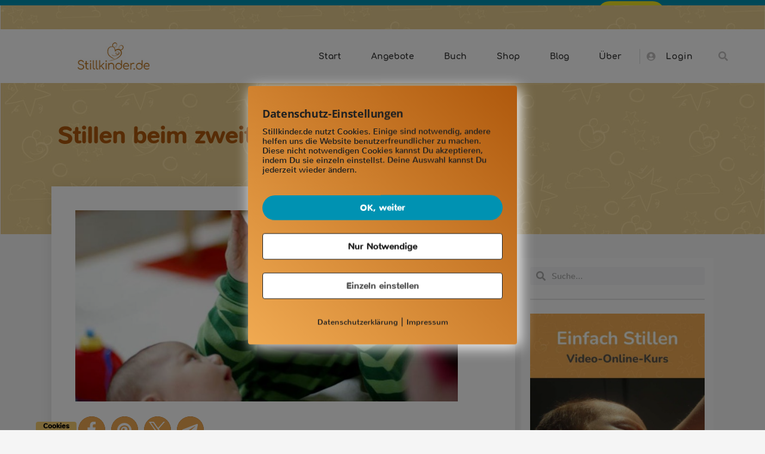

--- FILE ---
content_type: text/html; charset=UTF-8
request_url: https://www.stillkinder.de/stillen-beim-zweiten-kind/
body_size: 36871
content:
<!DOCTYPE html>
<html lang="de">
<head>
	<meta charset="UTF-8">
	<meta name="viewport" content="width=device-width, initial-scale=1.0, viewport-fit=cover" />		<meta name='robots' content='index, follow, max-image-preview:large, max-snippet:-1, max-video-preview:-1' />
	<style>img:is([sizes="auto" i], [sizes^="auto," i]) { contain-intrinsic-size: 3000px 1500px }</style>
	        <meta http-equiv="Content-Security-Policy" content="default-src 'self' 'unsafe-eval' 'unsafe-inline'  *.mailerlite.com   *.met.vgwort.de  https://webinaris.co www.webinaris.co        *.google.com/recaptcha/ *.gstatic.com/recaptcha/  ;  script-src 'self' 'unsafe-eval' 'unsafe-inline' data: *.mailerlite.com   *.met.vgwort.de   https://webinaris.co www.webinaris.co           *.google.com/recaptcha/ *.gstatic.com/recaptcha/   https://js.stripe.com https://checkout.stripe.com;  style-src 'self' 'unsafe-inline' *.mailerlite.com   *.met.vgwort.de      ;  img-src 'self' data: *.mailerlite.com   *.met.vgwort.de   *.google.com/recaptcha/ *.gstatic.com/recaptcha/  ;  connect-src *;  object-src 'self' *.mailerlite.com   *.met.vgwort.de       ;  child-src 'self' blob: *.mailerlite.com   *.met.vgwort.de       ;  form-action *;  frame-src 'self' *.mailerlite.com   *.met.vgwort.de     https://webinaris.co www.webinaris.co         *.google.com/recaptcha/ *.gstatic.com/recaptcha/   https://js.stripe.com https://hooks.stripe.com https://checkout.stripe.com https://hooks.stripe.com; *.mollie.com font-src 'self' data:;  media-src 'self' *.mailerlite.com   *.met.vgwort.de       ; ">
        
	<!-- This site is optimized with the Yoast SEO Premium plugin v26.3 (Yoast SEO v26.3) - https://yoast.com/wordpress/plugins/seo/ -->
	<title>Stillen beim zweiten Kind | Stillkinder.de</title>
	<meta name="description" content="Da das Stillen bei meiner Tochter anfangs sehr schwierig war, hatte ich große Befürchtungen, dass es bei meinem zweiten Kind wieder schwierig werden könnte." />
	<link rel="canonical" href="https://www.stillkinder.de/stillen-beim-zweiten-kind/" />
	<meta property="og:locale" content="de_DE" />
	<meta property="og:type" content="article" />
	<meta property="og:title" content="Stillen beim zweiten Kind" />
	<meta property="og:description" content="Da das Stillen bei meiner Tochter anfangs sehr schwierig war, hatte ich große Befürchtungen, dass es bei meinem zweiten Kind wieder schwierig werden könnte." />
	<meta property="og:url" content="https://www.stillkinder.de/stillen-beim-zweiten-kind/" />
	<meta property="og:site_name" content="Stillkinder.de" />
	<meta property="article:publisher" content="https://www.facebook.com/Stillkinder" />
	<meta property="article:author" content="https://www.facebook.com/Stillkinder" />
	<meta property="article:published_time" content="2009-05-25T20:58:05+00:00" />
	<meta property="article:modified_time" content="2021-06-29T14:20:32+00:00" />
	<meta property="og:image" content="https://i0.wp.com/www.stillkinder.de/wp-content/uploads/2020/01/320746679_5c891795a3_c_800x400.jpg?fit=800%2C400&ssl=1" />
	<meta property="og:image:width" content="800" />
	<meta property="og:image:height" content="400" />
	<meta property="og:image:type" content="image/jpeg" />
	<meta name="author" content="Regine Gresens" />
	<meta name="twitter:card" content="summary_large_image" />
	<meta name="twitter:creator" content="@stillkinder" />
	<meta name="twitter:site" content="@stillkinder" />
	<meta name="twitter:label1" content="Verfasst von" />
	<meta name="twitter:data1" content="Regine Gresens" />
	<meta name="twitter:label2" content="Geschätzte Lesezeit" />
	<meta name="twitter:data2" content="2 Minuten" />
	<script type="application/ld+json" class="yoast-schema-graph">{"@context":"https://schema.org","@graph":[{"@type":"Article","@id":"https://www.stillkinder.de/stillen-beim-zweiten-kind/#article","isPartOf":{"@id":"https://www.stillkinder.de/stillen-beim-zweiten-kind/"},"author":{"name":"Regine Gresens","@id":"https://www.stillkinder.de/#/schema/person/e10da4139046ab127bb808378397de23"},"headline":"Stillen beim zweiten Kind","datePublished":"2009-05-25T20:58:05+00:00","dateModified":"2021-06-29T14:20:32+00:00","mainEntityOfPage":{"@id":"https://www.stillkinder.de/stillen-beim-zweiten-kind/"},"wordCount":489,"commentCount":0,"publisher":{"@id":"https://www.stillkinder.de/#/schema/person/e10da4139046ab127bb808378397de23"},"image":{"@id":"https://www.stillkinder.de/stillen-beim-zweiten-kind/#primaryimage"},"thumbnailUrl":"https://www.stillkinder.de/wp-content/uploads/2020/01/320746679_5c891795a3_c_800x400.jpg","keywords":["Geschwister","Kinderklinik","Unterstützung"],"articleSection":["Schwerer Start"],"inLanguage":"de","potentialAction":[{"@type":"CommentAction","name":"Comment","target":["https://www.stillkinder.de/stillen-beim-zweiten-kind/#respond"]}]},{"@type":"WebPage","@id":"https://www.stillkinder.de/stillen-beim-zweiten-kind/","url":"https://www.stillkinder.de/stillen-beim-zweiten-kind/","name":"Stillen beim zweiten Kind | Stillkinder.de","isPartOf":{"@id":"https://www.stillkinder.de/#website"},"primaryImageOfPage":{"@id":"https://www.stillkinder.de/stillen-beim-zweiten-kind/#primaryimage"},"image":{"@id":"https://www.stillkinder.de/stillen-beim-zweiten-kind/#primaryimage"},"thumbnailUrl":"https://www.stillkinder.de/wp-content/uploads/2020/01/320746679_5c891795a3_c_800x400.jpg","datePublished":"2009-05-25T20:58:05+00:00","dateModified":"2021-06-29T14:20:32+00:00","description":"Da das Stillen bei meiner Tochter anfangs sehr schwierig war, hatte ich große Befürchtungen, dass es bei meinem zweiten Kind wieder schwierig werden könnte.","breadcrumb":{"@id":"https://www.stillkinder.de/stillen-beim-zweiten-kind/#breadcrumb"},"inLanguage":"de","potentialAction":[{"@type":"ReadAction","target":["https://www.stillkinder.de/stillen-beim-zweiten-kind/"]}]},{"@type":"ImageObject","inLanguage":"de","@id":"https://www.stillkinder.de/stillen-beim-zweiten-kind/#primaryimage","url":"https://www.stillkinder.de/wp-content/uploads/2020/01/320746679_5c891795a3_c_800x400.jpg","contentUrl":"https://www.stillkinder.de/wp-content/uploads/2020/01/320746679_5c891795a3_c_800x400.jpg","width":800,"height":400},{"@type":"BreadcrumbList","@id":"https://www.stillkinder.de/stillen-beim-zweiten-kind/#breadcrumb","itemListElement":[{"@type":"ListItem","position":1,"name":"Stillkinder.de","item":"https://www.stillkinder.de/"},{"@type":"ListItem","position":2,"name":"Stillen beim zweiten Kind"}]},{"@type":"WebSite","@id":"https://www.stillkinder.de/#website","url":"https://www.stillkinder.de/","name":"Stillkinder.de","description":"Intuitives Stillen - leicht gemacht","publisher":{"@id":"https://www.stillkinder.de/#/schema/person/e10da4139046ab127bb808378397de23"},"potentialAction":[{"@type":"SearchAction","target":{"@type":"EntryPoint","urlTemplate":"https://www.stillkinder.de/?s={search_term_string}"},"query-input":{"@type":"PropertyValueSpecification","valueRequired":true,"valueName":"search_term_string"}}],"inLanguage":"de"},{"@type":["Person","Organization"],"@id":"https://www.stillkinder.de/#/schema/person/e10da4139046ab127bb808378397de23","name":"Regine Gresens","image":{"@type":"ImageObject","inLanguage":"de","@id":"https://www.stillkinder.de/#/schema/person/image/","url":"https://www.stillkinder.de/wp-content/uploads/2019/12/regine.jpg","contentUrl":"https://www.stillkinder.de/wp-content/uploads/2019/12/regine.jpg","width":733,"height":468,"caption":"Regine Gresens"},"logo":{"@id":"https://www.stillkinder.de/#/schema/person/image/"},"description":"Seit 40+ Jahren Hebamme, Still- &amp; Laktationsberaterin IBCLC, Berufspädagogin, Heilpraktikerin für Psychotherapie (HeilprG), Autorin und Mutter. Ich helfe Dir dabei, Deinem Baby und Dir selbst zu vertrauen und Euren eigenen Weg zu gehen.","sameAs":["https://www.stillkinder.de/","https://www.facebook.com/Stillkinder","https://www.instagram.com/stillkinder.de/","https://www.pinterest.de/stillkinder/","https://x.com/stillkinder","https://www.youtube.com/c/StillkinderVideos"],"honorificSuffix":"IBCLC","birthDate":"1963-09-22","gender":"weiblich","knowsAbout":["Laktation","Stillen","Babypflege","Schlafen","Beikost"],"knowsLanguage":["Deutsch","Englisch"],"url":"https://www.stillkinder.de/author/regine-gresens/"}]}</script>
	<!-- / Yoast SEO Premium plugin. -->


<link rel="alternate" type="application/rss+xml" title="Stillkinder.de &raquo; Feed" href="https://www.stillkinder.de/feed/" />
<link rel="alternate" type="application/rss+xml" title="Stillkinder.de &raquo; Kommentar-Feed" href="https://www.stillkinder.de/comments/feed/" />
<link rel="alternate" type="application/rss+xml" title="Stillkinder.de &raquo; Stillen beim zweiten Kind-Kommentar-Feed" href="https://www.stillkinder.de/stillen-beim-zweiten-kind/feed/" />
<script>
window._wpemojiSettings = {"baseUrl":"https:\/\/s.w.org\/images\/core\/emoji\/16.0.1\/72x72\/","ext":".png","svgUrl":"https:\/\/s.w.org\/images\/core\/emoji\/16.0.1\/svg\/","svgExt":".svg","source":{"concatemoji":"https:\/\/www.stillkinder.de\/wp-includes\/js\/wp-emoji-release.min.js?ver=6.8.3"}};
/*! This file is auto-generated */
!function(s,n){var o,i,e;function c(e){try{var t={supportTests:e,timestamp:(new Date).valueOf()};sessionStorage.setItem(o,JSON.stringify(t))}catch(e){}}function p(e,t,n){e.clearRect(0,0,e.canvas.width,e.canvas.height),e.fillText(t,0,0);var t=new Uint32Array(e.getImageData(0,0,e.canvas.width,e.canvas.height).data),a=(e.clearRect(0,0,e.canvas.width,e.canvas.height),e.fillText(n,0,0),new Uint32Array(e.getImageData(0,0,e.canvas.width,e.canvas.height).data));return t.every(function(e,t){return e===a[t]})}function u(e,t){e.clearRect(0,0,e.canvas.width,e.canvas.height),e.fillText(t,0,0);for(var n=e.getImageData(16,16,1,1),a=0;a<n.data.length;a++)if(0!==n.data[a])return!1;return!0}function f(e,t,n,a){switch(t){case"flag":return n(e,"\ud83c\udff3\ufe0f\u200d\u26a7\ufe0f","\ud83c\udff3\ufe0f\u200b\u26a7\ufe0f")?!1:!n(e,"\ud83c\udde8\ud83c\uddf6","\ud83c\udde8\u200b\ud83c\uddf6")&&!n(e,"\ud83c\udff4\udb40\udc67\udb40\udc62\udb40\udc65\udb40\udc6e\udb40\udc67\udb40\udc7f","\ud83c\udff4\u200b\udb40\udc67\u200b\udb40\udc62\u200b\udb40\udc65\u200b\udb40\udc6e\u200b\udb40\udc67\u200b\udb40\udc7f");case"emoji":return!a(e,"\ud83e\udedf")}return!1}function g(e,t,n,a){var r="undefined"!=typeof WorkerGlobalScope&&self instanceof WorkerGlobalScope?new OffscreenCanvas(300,150):s.createElement("canvas"),o=r.getContext("2d",{willReadFrequently:!0}),i=(o.textBaseline="top",o.font="600 32px Arial",{});return e.forEach(function(e){i[e]=t(o,e,n,a)}),i}function t(e){var t=s.createElement("script");t.src=e,t.defer=!0,s.head.appendChild(t)}"undefined"!=typeof Promise&&(o="wpEmojiSettingsSupports",i=["flag","emoji"],n.supports={everything:!0,everythingExceptFlag:!0},e=new Promise(function(e){s.addEventListener("DOMContentLoaded",e,{once:!0})}),new Promise(function(t){var n=function(){try{var e=JSON.parse(sessionStorage.getItem(o));if("object"==typeof e&&"number"==typeof e.timestamp&&(new Date).valueOf()<e.timestamp+604800&&"object"==typeof e.supportTests)return e.supportTests}catch(e){}return null}();if(!n){if("undefined"!=typeof Worker&&"undefined"!=typeof OffscreenCanvas&&"undefined"!=typeof URL&&URL.createObjectURL&&"undefined"!=typeof Blob)try{var e="postMessage("+g.toString()+"("+[JSON.stringify(i),f.toString(),p.toString(),u.toString()].join(",")+"));",a=new Blob([e],{type:"text/javascript"}),r=new Worker(URL.createObjectURL(a),{name:"wpTestEmojiSupports"});return void(r.onmessage=function(e){c(n=e.data),r.terminate(),t(n)})}catch(e){}c(n=g(i,f,p,u))}t(n)}).then(function(e){for(var t in e)n.supports[t]=e[t],n.supports.everything=n.supports.everything&&n.supports[t],"flag"!==t&&(n.supports.everythingExceptFlag=n.supports.everythingExceptFlag&&n.supports[t]);n.supports.everythingExceptFlag=n.supports.everythingExceptFlag&&!n.supports.flag,n.DOMReady=!1,n.readyCallback=function(){n.DOMReady=!0}}).then(function(){return e}).then(function(){var e;n.supports.everything||(n.readyCallback(),(e=n.source||{}).concatemoji?t(e.concatemoji):e.wpemoji&&e.twemoji&&(t(e.twemoji),t(e.wpemoji)))}))}((window,document),window._wpemojiSettings);
</script>
<link rel='stylesheet' id='embedpress-css-css' href='https://www.stillkinder.de/wp-content/plugins/embedpress/assets/css/embedpress.css?ver=1762292104' media='all' />
<link rel='stylesheet' id='embedpress-blocks-style-css' href='https://www.stillkinder.de/wp-content/plugins/embedpress/assets/css/blocks.build.css?ver=1762292104' media='all' />
<style id='wp-emoji-styles-inline-css'>

	img.wp-smiley, img.emoji {
		display: inline !important;
		border: none !important;
		box-shadow: none !important;
		height: 1em !important;
		width: 1em !important;
		margin: 0 0.07em !important;
		vertical-align: -0.1em !important;
		background: none !important;
		padding: 0 !important;
	}
</style>
<style id='classic-theme-styles-inline-css'>
/*! This file is auto-generated */
.wp-block-button__link{color:#fff;background-color:#32373c;border-radius:9999px;box-shadow:none;text-decoration:none;padding:calc(.667em + 2px) calc(1.333em + 2px);font-size:1.125em}.wp-block-file__button{background:#32373c;color:#fff;text-decoration:none}
</style>
<style id='global-styles-inline-css'>
:root{--wp--preset--aspect-ratio--square: 1;--wp--preset--aspect-ratio--4-3: 4/3;--wp--preset--aspect-ratio--3-4: 3/4;--wp--preset--aspect-ratio--3-2: 3/2;--wp--preset--aspect-ratio--2-3: 2/3;--wp--preset--aspect-ratio--16-9: 16/9;--wp--preset--aspect-ratio--9-16: 9/16;--wp--preset--color--black: #000000;--wp--preset--color--cyan-bluish-gray: #abb8c3;--wp--preset--color--white: #FFF;--wp--preset--color--pale-pink: #f78da7;--wp--preset--color--vivid-red: #cf2e2e;--wp--preset--color--luminous-vivid-orange: #ff6900;--wp--preset--color--luminous-vivid-amber: #fcb900;--wp--preset--color--light-green-cyan: #7bdcb5;--wp--preset--color--vivid-green-cyan: #00d084;--wp--preset--color--pale-cyan-blue: #8ed1fc;--wp--preset--color--vivid-cyan-blue: #0693e3;--wp--preset--color--vivid-purple: #9b51e0;--wp--preset--color--primary: #0073a8;--wp--preset--color--secondary: #005075;--wp--preset--color--dark-gray: #111;--wp--preset--color--light-gray: #767676;--wp--preset--gradient--vivid-cyan-blue-to-vivid-purple: linear-gradient(135deg,rgba(6,147,227,1) 0%,rgb(155,81,224) 100%);--wp--preset--gradient--light-green-cyan-to-vivid-green-cyan: linear-gradient(135deg,rgb(122,220,180) 0%,rgb(0,208,130) 100%);--wp--preset--gradient--luminous-vivid-amber-to-luminous-vivid-orange: linear-gradient(135deg,rgba(252,185,0,1) 0%,rgba(255,105,0,1) 100%);--wp--preset--gradient--luminous-vivid-orange-to-vivid-red: linear-gradient(135deg,rgba(255,105,0,1) 0%,rgb(207,46,46) 100%);--wp--preset--gradient--very-light-gray-to-cyan-bluish-gray: linear-gradient(135deg,rgb(238,238,238) 0%,rgb(169,184,195) 100%);--wp--preset--gradient--cool-to-warm-spectrum: linear-gradient(135deg,rgb(74,234,220) 0%,rgb(151,120,209) 20%,rgb(207,42,186) 40%,rgb(238,44,130) 60%,rgb(251,105,98) 80%,rgb(254,248,76) 100%);--wp--preset--gradient--blush-light-purple: linear-gradient(135deg,rgb(255,206,236) 0%,rgb(152,150,240) 100%);--wp--preset--gradient--blush-bordeaux: linear-gradient(135deg,rgb(254,205,165) 0%,rgb(254,45,45) 50%,rgb(107,0,62) 100%);--wp--preset--gradient--luminous-dusk: linear-gradient(135deg,rgb(255,203,112) 0%,rgb(199,81,192) 50%,rgb(65,88,208) 100%);--wp--preset--gradient--pale-ocean: linear-gradient(135deg,rgb(255,245,203) 0%,rgb(182,227,212) 50%,rgb(51,167,181) 100%);--wp--preset--gradient--electric-grass: linear-gradient(135deg,rgb(202,248,128) 0%,rgb(113,206,126) 100%);--wp--preset--gradient--midnight: linear-gradient(135deg,rgb(2,3,129) 0%,rgb(40,116,252) 100%);--wp--preset--font-size--small: 19.5px;--wp--preset--font-size--medium: 20px;--wp--preset--font-size--large: 36.5px;--wp--preset--font-size--x-large: 42px;--wp--preset--font-size--normal: 22px;--wp--preset--font-size--huge: 49.5px;--wp--preset--spacing--20: 0.44rem;--wp--preset--spacing--30: 0.67rem;--wp--preset--spacing--40: 1rem;--wp--preset--spacing--50: 1.5rem;--wp--preset--spacing--60: 2.25rem;--wp--preset--spacing--70: 3.38rem;--wp--preset--spacing--80: 5.06rem;--wp--preset--shadow--natural: 6px 6px 9px rgba(0, 0, 0, 0.2);--wp--preset--shadow--deep: 12px 12px 50px rgba(0, 0, 0, 0.4);--wp--preset--shadow--sharp: 6px 6px 0px rgba(0, 0, 0, 0.2);--wp--preset--shadow--outlined: 6px 6px 0px -3px rgba(255, 255, 255, 1), 6px 6px rgba(0, 0, 0, 1);--wp--preset--shadow--crisp: 6px 6px 0px rgba(0, 0, 0, 1);}:where(.is-layout-flex){gap: 0.5em;}:where(.is-layout-grid){gap: 0.5em;}body .is-layout-flex{display: flex;}.is-layout-flex{flex-wrap: wrap;align-items: center;}.is-layout-flex > :is(*, div){margin: 0;}body .is-layout-grid{display: grid;}.is-layout-grid > :is(*, div){margin: 0;}:where(.wp-block-columns.is-layout-flex){gap: 2em;}:where(.wp-block-columns.is-layout-grid){gap: 2em;}:where(.wp-block-post-template.is-layout-flex){gap: 1.25em;}:where(.wp-block-post-template.is-layout-grid){gap: 1.25em;}.has-black-color{color: var(--wp--preset--color--black) !important;}.has-cyan-bluish-gray-color{color: var(--wp--preset--color--cyan-bluish-gray) !important;}.has-white-color{color: var(--wp--preset--color--white) !important;}.has-pale-pink-color{color: var(--wp--preset--color--pale-pink) !important;}.has-vivid-red-color{color: var(--wp--preset--color--vivid-red) !important;}.has-luminous-vivid-orange-color{color: var(--wp--preset--color--luminous-vivid-orange) !important;}.has-luminous-vivid-amber-color{color: var(--wp--preset--color--luminous-vivid-amber) !important;}.has-light-green-cyan-color{color: var(--wp--preset--color--light-green-cyan) !important;}.has-vivid-green-cyan-color{color: var(--wp--preset--color--vivid-green-cyan) !important;}.has-pale-cyan-blue-color{color: var(--wp--preset--color--pale-cyan-blue) !important;}.has-vivid-cyan-blue-color{color: var(--wp--preset--color--vivid-cyan-blue) !important;}.has-vivid-purple-color{color: var(--wp--preset--color--vivid-purple) !important;}.has-black-background-color{background-color: var(--wp--preset--color--black) !important;}.has-cyan-bluish-gray-background-color{background-color: var(--wp--preset--color--cyan-bluish-gray) !important;}.has-white-background-color{background-color: var(--wp--preset--color--white) !important;}.has-pale-pink-background-color{background-color: var(--wp--preset--color--pale-pink) !important;}.has-vivid-red-background-color{background-color: var(--wp--preset--color--vivid-red) !important;}.has-luminous-vivid-orange-background-color{background-color: var(--wp--preset--color--luminous-vivid-orange) !important;}.has-luminous-vivid-amber-background-color{background-color: var(--wp--preset--color--luminous-vivid-amber) !important;}.has-light-green-cyan-background-color{background-color: var(--wp--preset--color--light-green-cyan) !important;}.has-vivid-green-cyan-background-color{background-color: var(--wp--preset--color--vivid-green-cyan) !important;}.has-pale-cyan-blue-background-color{background-color: var(--wp--preset--color--pale-cyan-blue) !important;}.has-vivid-cyan-blue-background-color{background-color: var(--wp--preset--color--vivid-cyan-blue) !important;}.has-vivid-purple-background-color{background-color: var(--wp--preset--color--vivid-purple) !important;}.has-black-border-color{border-color: var(--wp--preset--color--black) !important;}.has-cyan-bluish-gray-border-color{border-color: var(--wp--preset--color--cyan-bluish-gray) !important;}.has-white-border-color{border-color: var(--wp--preset--color--white) !important;}.has-pale-pink-border-color{border-color: var(--wp--preset--color--pale-pink) !important;}.has-vivid-red-border-color{border-color: var(--wp--preset--color--vivid-red) !important;}.has-luminous-vivid-orange-border-color{border-color: var(--wp--preset--color--luminous-vivid-orange) !important;}.has-luminous-vivid-amber-border-color{border-color: var(--wp--preset--color--luminous-vivid-amber) !important;}.has-light-green-cyan-border-color{border-color: var(--wp--preset--color--light-green-cyan) !important;}.has-vivid-green-cyan-border-color{border-color: var(--wp--preset--color--vivid-green-cyan) !important;}.has-pale-cyan-blue-border-color{border-color: var(--wp--preset--color--pale-cyan-blue) !important;}.has-vivid-cyan-blue-border-color{border-color: var(--wp--preset--color--vivid-cyan-blue) !important;}.has-vivid-purple-border-color{border-color: var(--wp--preset--color--vivid-purple) !important;}.has-vivid-cyan-blue-to-vivid-purple-gradient-background{background: var(--wp--preset--gradient--vivid-cyan-blue-to-vivid-purple) !important;}.has-light-green-cyan-to-vivid-green-cyan-gradient-background{background: var(--wp--preset--gradient--light-green-cyan-to-vivid-green-cyan) !important;}.has-luminous-vivid-amber-to-luminous-vivid-orange-gradient-background{background: var(--wp--preset--gradient--luminous-vivid-amber-to-luminous-vivid-orange) !important;}.has-luminous-vivid-orange-to-vivid-red-gradient-background{background: var(--wp--preset--gradient--luminous-vivid-orange-to-vivid-red) !important;}.has-very-light-gray-to-cyan-bluish-gray-gradient-background{background: var(--wp--preset--gradient--very-light-gray-to-cyan-bluish-gray) !important;}.has-cool-to-warm-spectrum-gradient-background{background: var(--wp--preset--gradient--cool-to-warm-spectrum) !important;}.has-blush-light-purple-gradient-background{background: var(--wp--preset--gradient--blush-light-purple) !important;}.has-blush-bordeaux-gradient-background{background: var(--wp--preset--gradient--blush-bordeaux) !important;}.has-luminous-dusk-gradient-background{background: var(--wp--preset--gradient--luminous-dusk) !important;}.has-pale-ocean-gradient-background{background: var(--wp--preset--gradient--pale-ocean) !important;}.has-electric-grass-gradient-background{background: var(--wp--preset--gradient--electric-grass) !important;}.has-midnight-gradient-background{background: var(--wp--preset--gradient--midnight) !important;}.has-small-font-size{font-size: var(--wp--preset--font-size--small) !important;}.has-medium-font-size{font-size: var(--wp--preset--font-size--medium) !important;}.has-large-font-size{font-size: var(--wp--preset--font-size--large) !important;}.has-x-large-font-size{font-size: var(--wp--preset--font-size--x-large) !important;}
:where(.wp-block-post-template.is-layout-flex){gap: 1.25em;}:where(.wp-block-post-template.is-layout-grid){gap: 1.25em;}
:where(.wp-block-columns.is-layout-flex){gap: 2em;}:where(.wp-block-columns.is-layout-grid){gap: 2em;}
:root :where(.wp-block-pullquote){font-size: 1.5em;line-height: 1.6;}
</style>
<link rel='stylesheet' id='pixelmate-public-css-css' href='https://www.stillkinder.de/wp-content/plugins/pixelmate/public//assets/css/pixelmate.css?ver=6.8.3' media='all' />
<link rel='stylesheet' id='twentynineteen-style-css' href='https://www.stillkinder.de/wp-content/themes/twentynineteen/style.css?ver=3.1' media='all' />
<link rel='stylesheet' id='twentynineteen-print-style-css' href='https://www.stillkinder.de/wp-content/themes/twentynineteen/print.css?ver=3.1' media='print' />
<link rel='stylesheet' id='e-animation-tada-css' href='https://www.stillkinder.de/wp-content/plugins/elementor/assets/lib/animations/styles/tada.min.css?ver=3.33.0' media='all' />
<link rel='stylesheet' id='elementor-frontend-css' href='https://www.stillkinder.de/wp-content/plugins/elementor/assets/css/frontend.min.css?ver=3.33.0' media='all' />
<link rel='stylesheet' id='widget-image-css' href='https://www.stillkinder.de/wp-content/plugins/elementor/assets/css/widget-image.min.css?ver=3.33.0' media='all' />
<link rel='stylesheet' id='widget-heading-css' href='https://www.stillkinder.de/wp-content/plugins/elementor/assets/css/widget-heading.min.css?ver=3.33.0' media='all' />
<link rel='stylesheet' id='widget-form-css' href='https://www.stillkinder.de/wp-content/plugins/elementor-pro/assets/css/widget-form.min.css?ver=3.32.3' media='all' />
<link rel='stylesheet' id='widget-spacer-css' href='https://www.stillkinder.de/wp-content/plugins/elementor/assets/css/widget-spacer.min.css?ver=3.33.0' media='all' />
<link rel='stylesheet' id='e-animation-fadeIn-css' href='https://www.stillkinder.de/wp-content/plugins/elementor/assets/lib/animations/styles/fadeIn.min.css?ver=3.33.0' media='all' />
<link rel='stylesheet' id='e-popup-css' href='https://www.stillkinder.de/wp-content/plugins/elementor-pro/assets/css/conditionals/popup.min.css?ver=3.32.3' media='all' />
<link rel='stylesheet' id='widget-nav-menu-css' href='https://www.stillkinder.de/wp-content/plugins/elementor-pro/assets/css/widget-nav-menu.min.css?ver=3.32.3' media='all' />
<link rel='stylesheet' id='widget-icon-list-css' href='https://www.stillkinder.de/wp-content/plugins/elementor/assets/css/widget-icon-list.min.css?ver=3.33.0' media='all' />
<link rel='stylesheet' id='widget-search-form-css' href='https://www.stillkinder.de/wp-content/plugins/elementor-pro/assets/css/widget-search-form.min.css?ver=3.32.3' media='all' />
<link rel='stylesheet' id='elementor-icons-shared-0-css' href='https://www.stillkinder.de/wp-content/plugins/elementor/assets/lib/font-awesome/css/fontawesome.min.css?ver=5.15.3' media='all' />
<link rel='stylesheet' id='elementor-icons-fa-solid-css' href='https://www.stillkinder.de/wp-content/plugins/elementor/assets/lib/font-awesome/css/solid.min.css?ver=5.15.3' media='all' />
<link rel='stylesheet' id='e-sticky-css' href='https://www.stillkinder.de/wp-content/plugins/elementor-pro/assets/css/modules/sticky.min.css?ver=3.32.3' media='all' />
<link rel='stylesheet' id='widget-social-icons-css' href='https://www.stillkinder.de/wp-content/plugins/elementor/assets/css/widget-social-icons.min.css?ver=3.33.0' media='all' />
<link rel='stylesheet' id='e-apple-webkit-css' href='https://www.stillkinder.de/wp-content/plugins/elementor/assets/css/conditionals/apple-webkit.min.css?ver=3.33.0' media='all' />
<link rel='stylesheet' id='widget-divider-css' href='https://www.stillkinder.de/wp-content/plugins/elementor/assets/css/widget-divider.min.css?ver=3.33.0' media='all' />
<link rel='stylesheet' id='eael-general-css' href='https://www.stillkinder.de/wp-content/plugins/essential-addons-for-elementor-lite/assets/front-end/css/view/general.min.css?ver=6.4.0' media='all' />
<link rel='stylesheet' id='eael-28732-css' href='https://www.stillkinder.de/wp-content/uploads/essential-addons-elementor/eael-28732.css?ver=1624983632' media='all' />
<link rel='stylesheet' id='widget-post-navigation-css' href='https://www.stillkinder.de/wp-content/plugins/elementor-pro/assets/css/widget-post-navigation.min.css?ver=3.32.3' media='all' />
<link rel='stylesheet' id='widget-author-box-css' href='https://www.stillkinder.de/wp-content/plugins/elementor-pro/assets/css/widget-author-box.min.css?ver=3.32.3' media='all' />
<link rel='stylesheet' id='swiper-css' href='https://www.stillkinder.de/wp-content/plugins/elementor/assets/lib/swiper/v8/css/swiper.min.css?ver=8.4.5' media='all' />
<link rel='stylesheet' id='e-swiper-css' href='https://www.stillkinder.de/wp-content/plugins/elementor/assets/css/conditionals/e-swiper.min.css?ver=3.33.0' media='all' />
<link rel='stylesheet' id='widget-breadcrumbs-css' href='https://www.stillkinder.de/wp-content/plugins/elementor-pro/assets/css/widget-breadcrumbs.min.css?ver=3.32.3' media='all' />
<link rel='stylesheet' id='elementor-icons-css' href='https://www.stillkinder.de/wp-content/plugins/elementor/assets/lib/eicons/css/elementor-icons.min.css?ver=5.44.0' media='all' />
<link rel='stylesheet' id='elementor-post-31148-css' href='https://www.stillkinder.de/wp-content/uploads/elementor/css/post-31148.css?ver=1762881654' media='all' />
<link rel='stylesheet' id='jet-blog-css' href='https://www.stillkinder.de/wp-content/plugins/jet-blog/assets/css/jet-blog.css?ver=2.4.7' media='all' />
<link rel='stylesheet' id='elementor-post-9693-css' href='https://www.stillkinder.de/wp-content/uploads/elementor/css/post-9693.css?ver=1762903445' media='all' />
<link rel='stylesheet' id='elementor-post-29481-css' href='https://www.stillkinder.de/wp-content/uploads/elementor/css/post-29481.css?ver=1762881649' media='all' />
<link rel='stylesheet' id='elementor-post-28656-css' href='https://www.stillkinder.de/wp-content/uploads/elementor/css/post-28656.css?ver=1762881649' media='all' />
<link rel='stylesheet' id='elementor-post-28653-css' href='https://www.stillkinder.de/wp-content/uploads/elementor/css/post-28653.css?ver=1762881650' media='all' />
<link rel='stylesheet' id='elementor-post-28732-css' href='https://www.stillkinder.de/wp-content/uploads/elementor/css/post-28732.css?ver=1762881650' media='all' />
<link rel='stylesheet' id='font-awesome-5-all-css' href='https://www.stillkinder.de/wp-content/plugins/elementor/assets/lib/font-awesome/css/all.min.css?ver=6.4.0' media='all' />
<link rel='stylesheet' id='font-awesome-4-shim-css' href='https://www.stillkinder.de/wp-content/plugins/elementor/assets/lib/font-awesome/css/v4-shims.min.css?ver=6.4.0' media='all' />
<link rel='stylesheet' id='elementor-gf-local-opensans-css' href='https://www.stillkinder.de/wp-content/uploads/elementor/google-fonts/css/opensans.css?ver=1742255902' media='all' />
<link rel='stylesheet' id='elementor-icons-fa-brands-css' href='https://www.stillkinder.de/wp-content/plugins/elementor/assets/lib/font-awesome/css/brands.min.css?ver=5.15.3' media='all' />
<script async src="https://www.stillkinder.de/wp-content/plugins/burst-statistics/helpers/timeme/timeme.min.js?ver=1762881635" id="burst-timeme-js"></script>
<script id="burst-js-extra">
var burst = {"tracking":{"isInitialHit":true,"lastUpdateTimestamp":0,"beacon_url":"https:\/\/www.stillkinder.de\/wp-content\/plugins\/burst-statistics\/endpoint.php","ajaxUrl":"https:\/\/www.stillkinder.de\/wp-admin\/admin-ajax.php"},"options":{"cookieless":0,"pageUrl":"https:\/\/www.stillkinder.de\/stillen-beim-zweiten-kind\/","beacon_enabled":1,"do_not_track":0,"enable_turbo_mode":0,"track_url_change":0,"cookie_retention_days":30,"debug":0},"goals":{"completed":[],"scriptUrl":"https:\/\/www.stillkinder.de\/wp-content\/plugins\/burst-statistics\/assets\/js\/build\/burst-goals.js?v=1762881635","active":[]},"cache":{"uid":null,"fingerprint":null,"isUserAgent":null,"isDoNotTrack":null,"useCookies":null}};
</script>
<script async src="https://www.stillkinder.de/wp-content/plugins/burst-statistics/assets/js/build/burst.min.js?ver=1762881635" id="burst-js"></script>
<script src="https://www.stillkinder.de/wp-includes/js/jquery/jquery.min.js?ver=3.7.1" id="jquery-core-js"></script>
<script src="https://www.stillkinder.de/wp-includes/js/jquery/jquery-migrate.min.js?ver=3.4.1" id="jquery-migrate-js"></script>
<script id="pixelmate-public-js-js-extra">
var js_options = {"google_fonts":[],"flexTracking":[{"aktivieren":false,"name":"Active Campaign","platzierung":"Footer","anbieter":"Active Campaign","kategorie":"tracking","beschreibung":"Active Campaign ist ein Newsletter Anbieter","code":"<script type=\"text\/javascript\">\r\n\/*\r\n    (function(e,t,o,n,p,r,i){e.visitorGlobalObjectAlias=n;e[e.visitorGlobalObjectAlias]=e[e.visitorGlobalObjectAlias]||function(){(e[e.visitorGlobalObjectAlias].q=e[e.visitorGlobalObjectAlias].q||[]).push(arguments)};e[e.visitorGlobalObjectAlias].l=(new Date).getTime();r=t.createElement(\"script\");r.src=o;r.async=true;i=t.getElementsByTagName(\"script\")[0];i.parentNode.insertBefore(r,i)})(window,document,\"https:\/\/diffuser-cdn.app-us1.com\/diffuser\/diffuser.js\",\"vgo\");\r\n    vgo('setAccount', '475764637');\r\n    vgo('setTrackByDefault', true);\r\n\r\n    vgo('process');\r\n*\/\r\n<\/script>","cookieinfo":"","id":"ActiveCampaign","linkcheck":false,"dselink":""},{"aktivieren":true,"name":"Google Tag Manager","platzierung":"Header","anbieter":"Google","kategorie":"tracking","beschreibung":"\u00dcber den Google Tag Manager sammeln wir Analyse Daten und werten Google Ads Conversions aus.","code":"<!-- Google tag (gtag.js) -->\r\n<script async src=\"https:\/\/www.googletagmanager.com\/gtag\/js?id=G-3YGE70HWTT\"><\/script>\r\n<script>\r\n  window.dataLayer = window.dataLayer || [];\r\n  function gtag(){dataLayer.push(arguments);}\r\n  gtag('js', new Date());\r\n\r\n  gtag('config', 'G-3YGE70HWTT');\r\n<\/script>","cookieinfo":"NID, DSID, id, __gads, ANID, AID, IDE, TAID, _gcl_dc, _gcl_au, FLC, RUL, gac<wpid>, _gcl_aw, Conversion, FCNEC, test_cookie, _gcl_gf, _gcl_ha, FPGCLDC, __gsas, FPAU, FPGCLAW, FPGCLGB, _gcl_gb, gac_gb<wpid>","id":"GoogleTagManager","linkcheck":false,"dselink":"https:\/\/business.safety.google\/intl\/de\/privacy\/"}],"flexWerbung":[],"flexNotwendig":[],"flexSonstige":[],"webinaris":"","webinaris_load":"0","pixelmate_script":"0","pixelmate_script_code_head":"","pixelmate_script_code_body":"","pixelmate_script_code_footer":"","pixelmate_script_stats":"0","pixelmate_script_code_head_stats":"","pixelmate_script_code_body_stats":"","pixelmate_script_code_footer_stats":"<script type=\"text\/javascript\"> (function(funnel) {var deferredEvents = [];window.funnelytics = {events: {trigger: function(name, attributes, callback, opts) {deferredEvents.push({ name: name, attributes: attributes, callback: callback, opts: opts });}}};var insert = document.getElementsByTagName('script')[0], script = document.createElement('script'); script.addEventListener('load', function() { window.funnelytics.init(funnel, false, deferredEvents); }); script.src = 'https:\/\/cdn.funnelytics.io\/track.js'; script.type = 'text\/javascript'; script.async = true; insert.parentNode.insertBefore(script, insert); })('4f3c3b08-b882-4c3b-8588-69641f59516c'); <\/script>\r\n","pixelmate_tag_manager":"0","pixelmate_gtm":"GTM-PJJCTSX","domain":"stillkinder.de","full_domain":"https:\/\/www.stillkinder.de","wpmllang":"no-wpml","gen_banner_aktiv":"1","gen_banner_delay":"0","gen_individuell":"1","gen_heading":"Datenschutz-Einstellungen","gen_text":"Stillkinder.de nutzt Cookies. Einige sind notwendig, andere helfen uns die Website benutzerfreundlicher zu machen.\r\nDiese nicht notwendigen Cookies kannst Du akzeptieren, indem Du sie einzeln einstellst. Deine Auswahl kannst Du jederzeit wieder \u00e4ndern.","gen_allow_text":"OK, weiter","gen_single_text":"Einzeln einstellen","gen_deny_text":"Nur Notwendige","gen_dse_text":"Datenschutzerkl\u00e4rung","gen_impressum_text":"Impressum","speicherdauer_der_cookies":"14","cookies_secure":"0","alt_track":"0","pix_settings_check":"1","pix_settings_uberschrift":"Cookie Einstellungen","pix_settings_hinweis_dse":"Genauere Informationen \u00fcber die auf dieser Website genutzten Dienste findest Du in der Datenschutzerkl\u00e4rung","pix_settings_notwendige_c":"Nur notwendige Cookies erlauben","pix_settings_notwendige_c_text":"","pix_settings_statistik":"Statistik erlauben (z.B. Google Analytics)","pix_settings_statistik_text":"","pix_settings_statistik_aus":"","pix_settings_werbung":"Werbung erlauben (z.B. Facebook)","pix_settings_werbung_text":"","pix_settings_werbung_aus":"1","pix_settings_videos":"Externe Videos erlauben (z.B. YouTube, Vimeo)","pix_settings_videos_text":"","pix_settings_videos_aus":"1","pix_settings_sonstige":"Sonstige externe Inhalte erlauben (z.B. Twitter)","pix_settings_sonstige_text":"","pix_settings_sonstige_aus":"","pix_settings_speichern_button":"Speichern","pix_settings_more":"mehr","pix_settings_dse_ex":"Datenschutzerkl\u00e4rung","design_pos":"Fullscreen","elmentor_popup_id":"","pixelmate_logo_check":"0","pixelmate_logo":"","banner_padding_oben":"24","box_margin":"0px 0px 0px 0px","box_border_width":"0px 0px 0px 0px","box_border_style":"solid","box_border_color":"#ffffff","box_padding":"24px 24px 24px 24px","box_border_radius":"4px 4px 4px 4px","box_bg_color":"#ffffff","box_color_title":"#212121","box_color_text":"#212121","box_bg_verlauf":"1","box_bg_verlauf_1":"#f0aa52","box_bg_verlauf_2":"#af590d","box_shadow":"1","box_shadow_h":"5","box_shadow_v":"5","box_shadow_blur":"25","box_shadow_color":"#ffffff","box_h_font_size":"18","box_font_size":"14","box_line_height":"1.2","pixelmate_text_align":"left","cb_aktiv":"1","cb_position":"unten links","cb_font_size":"12","cb_background":"#f6ce71","cb_color":"ffffff","cb_important":"1","btn_bg_color":"#0092b2","btn_color":"#ffffff","btn_border_color":"rgba(0,0,0,0.06)","btn_border_width":"0","btn_border_radius":"30","btn_deny_bg_color":"#ffffff","btn_deny_color":"#212121","btn_deny_border_color":"#212121","btn_deny_border_width":"1","btn_deny_border_radius":"4","btn_set_bg_color":"#ffffff","btn_set_color":"#555555","btn_set_border_color":"#212121","btn_set_border_width":"1","btn_set_border_radius":"4","ga":"1","gaText":null,"gaId":"G-3YGE70HWTT","ga2":null,"gaId2":null,"gaAno":"1","google_optimize_aktivieren":"0","google_optimize_id":"000000","ga_cookie_duration":"730","ga_cookies_ssl":"0","media_youtube":"1","media_youtube_text":"YouTube ist eine Videohosting Plattform. Durch die externe Einbindung von Videos werden personenbezogene Daten an YouTube \u00fcbermittelt.","media_vimeo":"0","media_vimeo_text":"Vimeo ist eine Videohosting Plattform. Durch die externe Einbindung von Videos werden personenbezogene Daten an Vimeo \u00fcbermittelt.","media_twitter":"0","media_twitter_text":"Twitter ist ein Nachrichtendienst. Durch das einbetten von Twitter Beitr\u00e4gen auf unserer Website werden personenbezogene Daten an Twitter \u00fcbermittelt.","media_gmaps":"0","media_gmaps_text":"Wir haben auf unserer Website interaktive Karten mit Hilfe von Google Maps der Google LLC. (\u201eGoogle\u201c) integriert. Die Karten werden nur angezeigt, wenn Sie dem Setzen und Auslesen von Cookies durch Google zustimmen. Dadurch k\u00f6nnen personenbezogene Daten an Google \u00fcbermittelt werden.","media_osm":"0","media_osm_text":"Durch die Einbettung von Google Maps auf unserer Website werden personenbezogene Daten an Google \u00fcbermittelt.","media_calendly":"0","media_calendly_text":"Calendly ist Buchungstool. Durch die Einbettung auf unserer Website werden personenbezogene Daten an Calendly \u00fcbermittelt.","media_xing_events":"0","media_xing_events_text":"Durch die Einbettung von Xing werden personenbezogene Daten an Xing \u00fcbermittelt.","media_libsyn":"0","media_libsyn_text":"Durch die Einbettung des Podcast Players von Libsyn werden personenbezogene Daten an Libsyn \u00fcbermittelt.","media_trustindex":"0","media_trustindex_text":"Durch die Einbettung der Google Reviews werden Daten an Trustindex.io \u00fcbermittelt.","media_recaptcha":"1","media_recaptcha_text":"ReCaptcha muss auf unserer Website geladen werden, um Kontaktanfragen zu versenden.","dse_extern":"","dse_extern_url":null,"impressum_extern":"","impressum_extern_url":null,"fb":"0","fbText":null,"fbId":"215326222291773","fb_opt_out":"","fb_consent_mode":"","csp":"1","csp_admin":"","youtubeIn":"1","youtubeHeading":"","youtubeText":"","vimeoIn":"","vimeoHeading":null,"vimeoText":null,"wlVimeo":"0","wlYoutube":"0","wlGmaps":"0","wlReCaptcha":"1","dse":"https:\/\/www.stillkinder.de\/datenschutz\/","impressum":"https:\/\/www.stillkinder.de\/impressum\/","protokoll":"1","txt_cookie_banner_heading":"Wir verwenden Cookies","txt_cookie_banner":"Wir nutzen auf unserer Webseite Cookies. Einige Cookies sind notwendig (z.B. f\u00fcr den Warenkorb) andere sind nicht notwendig. Die nicht-notwendigen Cookies helfen uns bei der Optimierung unseres Online-Angebotes, unserer Webseitenfunktionen und werden f\u00fcr Marketingzwecke eingesetzt.\nDie Einwilligung umfasst die Speicherung von Informationen auf Ihrem Endger\u00e4t, das Auslesen personenbezogener Daten sowie deren Verarbeitung. \nKlicken Sie auf \u201eAlle akzeptieren\u201c, um in den Einsatz von nicht notwendigen Cookies einzuwilligen oder auf \u201eAlle ablehnen\u201c, wenn Sie sich anders entscheiden.\nSie k\u00f6nnen unter \u201eEinstellungen verwalten\u201c detaillierte Informationen der von uns eingesetzten Arten von Cookies erhalten und deren Einstellungen aufrufen. \nSie k\u00f6nnen die Einstellungen jederzeit aufrufen und Cookies auch nachtr\u00e4glich jederzeit abw\u00e4hlen (z.B. in der Datenschutzerkl\u00e4rung oder unten auf unserer Webseite).","txt_btn_allow":"Alle akzeptieren","txt_btn_deny":"Alle ablehnen","txt_btn_settings":"Einstellungen","txt_datenschutz":"Datenschutz","txt_impressum":"Impressum","txt_datenschutz_hinweis":"Mehr Informationen zu den verwendeten Diensten auf dieser Website stehen in der Datenschutzerkl\u00e4rung.","txt_allow":"Akzeptieren","txt_youtube_heading":"YouTube aktivieren?","txt_youtube_content":"YouTube Videos k\u00f6nnen nur angezeigt werden, wenn Cookies gesetzt werden d\u00fcrfen.","txt_youtube_footer":"Wenn YouTube f\u00fcr diese Website aktiviert wurde, werden Daten an YouTube \u00fcbermittelt und ausgewertet. Mehr dazu in der Datenschutzerkl\u00e4rung von YouTube:","txt_vimeo_heading":"Vimeo aktivieren?","txt_vimeo_content":"Vimeo Videos k\u00f6nnen nur angezeigt werden, wenn Cookies gesetzt werden d\u00fcrfen.","txt_vimeo_footer":"Wenn Vimeo auf dieser Website aktiviert wird, werden personenbezogene Daten zu Vimeo \u00fcbermittelt und ausgewertet. Mehr dazu in der Vimeo Datenschutzerkl\u00e4rung: ","txt_gmaps_heading":"Google Maps aktivieren?","txt_gmaps_content":"Google Maps kann nur aktiviert werden, wenn Cookies gesetzt werden d\u00fcrfen.","txt_gmaps_footer":"Wenn Google Maps aktiviert wurde, werden personenbezogene Daten an Google gesendet und verarbeitet. Mehr dazu in der Datenschutzerkl\u00e4rung von Google:","txt_osm_heading":"Open Street Maps aktivieren?","txt_osm_content":"Hier w\u00fcrden wir gerne eine Karte von Open Street Maps anzeigen und daf\u00fcr Cookies setzen. ","txt_osm_footer":"Wenn Open Street Maps f\u00fcr diese Seite aktiviert ist, werden personenbezogene Daten an openstreetmap.de \u00fcbermittelt und verarbeitet. Weitere Informationen findest du in den Datenschutzbestimmungen von OpenStreetMap: ","txt_twitter_heading":"Twitter aktivieren?","txt_twitter_content":"Hier w\u00fcrden wir gerne Inhalte von Twitter anzeigen.","txt_twitter_footer":"Wenn diese Inhalte auf dieser Website geladen werden d\u00fcrfen, wird eine externe Verbindung zu Twitter hergestellt und es k\u00f6nnen Cookies gesetzt werden.","txt_libsyn_heading":"Libsyn Podcast aktivieren?","txt_libsyn_content":"Hier w\u00fcrden wir gerne den Podcast Player von Libsyn anzeigen. Dazu m\u00fcssen Cookies gesetzt werden und es wird eine externe Verbindung zu Libsyn.com aufgebaut.","txt_libsyn_footer":"Wenn der Podcast Player von Libsyn.com aktiviert wird, werden personenbezogene Daten an Libsyn gesendet und verarbeitet. Mehr dazu findest du hier:","txt_trustindex_heading":"Google Reviews anzeigen?","txt_trustindex_content":"An dieser Stelle w\u00fcrden wir gerne Google Reviews einblenden. Daf\u00fcr muss eine Verbindung zu trustindex.io hergestellt werden.","txt_trustindex_footer":"F\u00fcr mehr Informationen findest du die Datenschutzerkl\u00e4rung von trustindex.io ","txt_here":"hier","txt_more":"mehr erfahren","calendly_h2":"Jetzt buchen","calendly_text":"F\u00fcr Buchungen nutzen wir das externe Tool Calendly. Wenn es aktiviert wird, werden personenbezogene Daten an Calendly \u00fcbermittelt und verarbeitet. ","calendly_btn":"weiter","xing_h2":"Xing Events anzeigen","xing_text":"Um Xing Events auf dieser Website anzeigen zu k\u00f6nnen, m\u00fcssen Cookies gesetzt werden.","xing_btn":"weiter","issingle":"yes","pixe_test":{"margin":"0px 0px 0px 0px","border":"1px none #ffffff","padding":"24px 24px 24px 24px","border-radius":"4px","margin-top":"5px","margin-right":"2px","margin-bottom":"2px","margin-left":"2px","border-top":"1px","border-right":"1px","border-bottom":"1px","border-left":"1px","padding-top":"24px","padding-right":"24px","padding-bottom":"24px","padding-left":"24px","background-color":"#f0aa52","border-color":"#ffffff","color":"#ffffff","border-style":"none","border-top-left-radius":"4px","border-bottom-left-radius":"4px","border-top-right-radius":"4px","border-bottom-right-radius":"4px"},"client_ip":"104.253.165.125","wpml_exists":"0","sprachumschalter_aktivieren":"0","ajaxurl":"https:\/\/www.stillkinder.de\/wp-admin\/admin-ajax.php","nonce":"e6687ae73e","elementor":"true","divi_builder":"false"};
</script>
<script type="module" async src="https://www.stillkinder.de/wp-content/plugins/pixelmate/public//assets/js/dist/bundle.js?ver=1.0.0"></script><script src="https://www.stillkinder.de/wp-content/plugins/elementor/assets/lib/font-awesome/js/v4-shims.min.js?ver=6.4.0" id="font-awesome-4-shim-js"></script>
<link rel="https://api.w.org/" href="https://www.stillkinder.de/wp-json/" /><link rel="alternate" title="JSON" type="application/json" href="https://www.stillkinder.de/wp-json/wp/v2/posts/9693" /><meta name="generator" content="Elementor 3.33.0; features: additional_custom_breakpoints; settings: css_print_method-external, google_font-enabled, font_display-auto">
<meta name="google-site-verification" content="fLHRyCtWd35RJ7z6PjXUyhOmiMdJvaUThF5mE1UV2IU" />
<meta name="p:domain_verify" content="e58c076a7ff03f8c261f1362d5aa9bd4"/>
<!-- Google tag (gtag.js) -->
<script async src="https://www.googletagmanager.com/gtag/js?id=AW-990249033"></script>
<script>
  window.dataLayer = window.dataLayer || [];
  function gtag(){dataLayer.push(arguments);}
  gtag('js', new Date());

  gtag('config', 'AW-990249033');
</script>
<!-- MailerLite Universal -->
<script>
    (function(w,d,e,u,f,l,n){w[f]=w[f]||function(){(w[f].q=w[f].q||[])
    .push(arguments);},l=d.createElement(e),l.async=1,l.src=u,
    n=d.getElementsByTagName(e)[0],n.parentNode.insertBefore(l,n);})
    (window,document,'script','https://assets.mailerlite.com/js/universal.js','ml');
    ml('account', '536526');
</script>
<!-- End MailerLite Universal -->
			<style>
				.e-con.e-parent:nth-of-type(n+4):not(.e-lazyloaded):not(.e-no-lazyload),
				.e-con.e-parent:nth-of-type(n+4):not(.e-lazyloaded):not(.e-no-lazyload) * {
					background-image: none !important;
				}
				@media screen and (max-height: 1024px) {
					.e-con.e-parent:nth-of-type(n+3):not(.e-lazyloaded):not(.e-no-lazyload),
					.e-con.e-parent:nth-of-type(n+3):not(.e-lazyloaded):not(.e-no-lazyload) * {
						background-image: none !important;
					}
				}
				@media screen and (max-height: 640px) {
					.e-con.e-parent:nth-of-type(n+2):not(.e-lazyloaded):not(.e-no-lazyload),
					.e-con.e-parent:nth-of-type(n+2):not(.e-lazyloaded):not(.e-no-lazyload) * {
						background-image: none !important;
					}
				}
			</style>
			<link rel="icon" href="https://www.stillkinder.de/wp-content/uploads/2020/11/cropped-Stillkinder-Kanallogo-32x32.jpg" sizes="32x32" />
<link rel="icon" href="https://www.stillkinder.de/wp-content/uploads/2020/11/cropped-Stillkinder-Kanallogo-192x192.jpg" sizes="192x192" />
<link rel="apple-touch-icon" href="https://www.stillkinder.de/wp-content/uploads/2020/11/cropped-Stillkinder-Kanallogo-180x180.jpg" />
<meta name="msapplication-TileImage" content="https://www.stillkinder.de/wp-content/uploads/2020/11/cropped-Stillkinder-Kanallogo-270x270.jpg" />
		<style id="wp-custom-css">
			h1:not(.site-title)::before, h2::before{
display:none;
}

h3 { line-height: 1.2em!important;}

.avatar {
border-radius: 50%;
-moz-border-radius: 50%;
-webkit-border-radius: 50%;
}		</style>
		</head>
<body class="wp-singular post-template-default single single-post postid-9693 single-format-standard wp-embed-responsive wp-theme-twentynineteen eio-default singular image-filters-enabled has-notificationx elementor-default elementor-template-full-width elementor-kit-31148 elementor-page elementor-page-9693 elementor-page-28732" data-burst_id="9693" data-burst_type="post">
		<header data-elementor-type="header" data-elementor-id="28656" class="elementor elementor-28656 elementor-location-header" data-elementor-post-type="elementor_library">
					<section data-particle_enable="false" data-particle-mobile-disabled="false" class="elementor-section elementor-top-section elementor-element elementor-element-2dafe1ec elementor-hidden-tablet elementor-hidden-mobile elementor-section-boxed elementor-section-height-default elementor-section-height-default" data-id="2dafe1ec" data-element_type="section" data-settings="{&quot;background_background&quot;:&quot;classic&quot;,&quot;jet_parallax_layout_list&quot;:[{&quot;_id&quot;:&quot;e170b25&quot;,&quot;jet_parallax_layout_image&quot;:{&quot;url&quot;:&quot;&quot;,&quot;id&quot;:&quot;&quot;,&quot;size&quot;:&quot;&quot;},&quot;jet_parallax_layout_image_tablet&quot;:{&quot;url&quot;:&quot;&quot;,&quot;id&quot;:&quot;&quot;,&quot;size&quot;:&quot;&quot;},&quot;jet_parallax_layout_image_mobile&quot;:{&quot;url&quot;:&quot;&quot;,&quot;id&quot;:&quot;&quot;,&quot;size&quot;:&quot;&quot;},&quot;jet_parallax_layout_speed&quot;:{&quot;unit&quot;:&quot;%&quot;,&quot;size&quot;:50,&quot;sizes&quot;:[]},&quot;jet_parallax_layout_type&quot;:&quot;scroll&quot;,&quot;jet_parallax_layout_direction&quot;:&quot;1&quot;,&quot;jet_parallax_layout_fx_direction&quot;:null,&quot;jet_parallax_layout_z_index&quot;:&quot;&quot;,&quot;jet_parallax_layout_bg_x&quot;:50,&quot;jet_parallax_layout_bg_x_tablet&quot;:&quot;&quot;,&quot;jet_parallax_layout_bg_x_mobile&quot;:&quot;&quot;,&quot;jet_parallax_layout_bg_y&quot;:50,&quot;jet_parallax_layout_bg_y_tablet&quot;:&quot;&quot;,&quot;jet_parallax_layout_bg_y_mobile&quot;:&quot;&quot;,&quot;jet_parallax_layout_bg_size&quot;:&quot;auto&quot;,&quot;jet_parallax_layout_bg_size_tablet&quot;:&quot;&quot;,&quot;jet_parallax_layout_bg_size_mobile&quot;:&quot;&quot;,&quot;jet_parallax_layout_animation_prop&quot;:&quot;transform&quot;,&quot;jet_parallax_layout_on&quot;:[&quot;desktop&quot;,&quot;tablet&quot;]}]}">
						<div class="elementor-container elementor-column-gap-default">
					<div class="elementor-column elementor-col-50 elementor-top-column elementor-element elementor-element-30c05de5" data-id="30c05de5" data-element_type="column">
			<div class="elementor-widget-wrap elementor-element-populated">
						<div class="elementor-element elementor-element-7bc002db elementor-widget elementor-widget-text-editor" data-id="7bc002db" data-element_type="widget" data-widget_type="text-editor.default">
				<div class="elementor-widget-container">
									<p>„Gut Anlegen“ – Der Video-Online-Kurs für stillende Mütter und für Schwangere, die sich auf das Stillen vorbereiten möchten </p>								</div>
				</div>
					</div>
		</div>
				<div class="elementor-column elementor-col-50 elementor-top-column elementor-element elementor-element-b61ac7c" data-id="b61ac7c" data-element_type="column">
			<div class="elementor-widget-wrap elementor-element-populated">
						<div class="elementor-element elementor-element-6d2bb138 elementor-align-center elementor-widget elementor-widget-button" data-id="6d2bb138" data-element_type="widget" data-widget_type="button.default">
				<div class="elementor-widget-container">
									<div class="elementor-button-wrapper">
					<a class="elementor-button elementor-button-link elementor-size-xs" href="https://www.stillkinder.de/video-online-kurs-gut-anlegen/?utm_source=notification-bar&#038;utm_medium=stillkinder.de">
						<span class="elementor-button-content-wrapper">
									<span class="elementor-button-text">Mehr dazu</span>
					</span>
					</a>
				</div>
								</div>
				</div>
					</div>
		</div>
					</div>
		</section>
				<section data-particle_enable="false" data-particle-mobile-disabled="false" class="elementor-section elementor-top-section elementor-element elementor-element-7f5c5281 elementor-hidden-desktop elementor-section-boxed elementor-section-height-default elementor-section-height-default" data-id="7f5c5281" data-element_type="section" data-settings="{&quot;background_background&quot;:&quot;classic&quot;,&quot;jet_parallax_layout_list&quot;:[{&quot;_id&quot;:&quot;e170b25&quot;,&quot;jet_parallax_layout_image&quot;:{&quot;url&quot;:&quot;&quot;,&quot;id&quot;:&quot;&quot;,&quot;size&quot;:&quot;&quot;},&quot;jet_parallax_layout_image_tablet&quot;:{&quot;url&quot;:&quot;&quot;,&quot;id&quot;:&quot;&quot;,&quot;size&quot;:&quot;&quot;},&quot;jet_parallax_layout_image_mobile&quot;:{&quot;url&quot;:&quot;&quot;,&quot;id&quot;:&quot;&quot;,&quot;size&quot;:&quot;&quot;},&quot;jet_parallax_layout_speed&quot;:{&quot;unit&quot;:&quot;%&quot;,&quot;size&quot;:50,&quot;sizes&quot;:[]},&quot;jet_parallax_layout_type&quot;:&quot;scroll&quot;,&quot;jet_parallax_layout_direction&quot;:&quot;1&quot;,&quot;jet_parallax_layout_fx_direction&quot;:null,&quot;jet_parallax_layout_z_index&quot;:&quot;&quot;,&quot;jet_parallax_layout_bg_x&quot;:50,&quot;jet_parallax_layout_bg_x_tablet&quot;:&quot;&quot;,&quot;jet_parallax_layout_bg_x_mobile&quot;:&quot;&quot;,&quot;jet_parallax_layout_bg_y&quot;:50,&quot;jet_parallax_layout_bg_y_tablet&quot;:&quot;&quot;,&quot;jet_parallax_layout_bg_y_mobile&quot;:&quot;&quot;,&quot;jet_parallax_layout_bg_size&quot;:&quot;auto&quot;,&quot;jet_parallax_layout_bg_size_tablet&quot;:&quot;&quot;,&quot;jet_parallax_layout_bg_size_mobile&quot;:&quot;&quot;,&quot;jet_parallax_layout_animation_prop&quot;:&quot;transform&quot;,&quot;jet_parallax_layout_on&quot;:[&quot;desktop&quot;,&quot;tablet&quot;]}]}">
						<div class="elementor-container elementor-column-gap-default">
					<div class="elementor-column elementor-col-50 elementor-top-column elementor-element elementor-element-17788639" data-id="17788639" data-element_type="column">
			<div class="elementor-widget-wrap elementor-element-populated">
						<div class="elementor-element elementor-element-6a3aa1ff elementor-widget elementor-widget-text-editor" data-id="6a3aa1ff" data-element_type="widget" data-widget_type="text-editor.default">
				<div class="elementor-widget-container">
									<p>„Gut Anlegen“ – Der Video-Online-Kurs für stillende Mütter und für Schwangere, die sich auf das Stillen vorbereiten möchten</p>								</div>
				</div>
					</div>
		</div>
				<div class="elementor-column elementor-col-50 elementor-top-column elementor-element elementor-element-d398ada" data-id="d398ada" data-element_type="column">
			<div class="elementor-widget-wrap elementor-element-populated">
						<div class="elementor-element elementor-element-2af943e2 elementor-align-left elementor-tablet-align-center elementor-hidden-desktop elementor-widget elementor-widget-button" data-id="2af943e2" data-element_type="widget" data-widget_type="button.default">
				<div class="elementor-widget-container">
									<div class="elementor-button-wrapper">
					<a class="elementor-button elementor-button-link elementor-size-xs" href="/video-online-kurs-gut-anlegen/">
						<span class="elementor-button-content-wrapper">
									<span class="elementor-button-text">Mehr dazu</span>
					</span>
					</a>
				</div>
								</div>
				</div>
					</div>
		</div>
					</div>
		</section>
				<section data-particle_enable="false" data-particle-mobile-disabled="false" class="elementor-section elementor-top-section elementor-element elementor-element-5d3e00c2 elementor-section-height-min-height elementor-hidden-phone elementor-section-boxed elementor-section-height-default elementor-section-items-middle" data-id="5d3e00c2" data-element_type="section" data-settings="{&quot;background_background&quot;:&quot;classic&quot;,&quot;sticky&quot;:&quot;top&quot;,&quot;jet_parallax_layout_list&quot;:[{&quot;_id&quot;:&quot;dbf12e1&quot;,&quot;jet_parallax_layout_image&quot;:{&quot;url&quot;:&quot;&quot;,&quot;id&quot;:&quot;&quot;,&quot;size&quot;:&quot;&quot;},&quot;jet_parallax_layout_image_tablet&quot;:{&quot;url&quot;:&quot;&quot;,&quot;id&quot;:&quot;&quot;,&quot;size&quot;:&quot;&quot;},&quot;jet_parallax_layout_image_mobile&quot;:{&quot;url&quot;:&quot;&quot;,&quot;id&quot;:&quot;&quot;,&quot;size&quot;:&quot;&quot;},&quot;jet_parallax_layout_speed&quot;:{&quot;unit&quot;:&quot;%&quot;,&quot;size&quot;:50,&quot;sizes&quot;:[]},&quot;jet_parallax_layout_type&quot;:&quot;scroll&quot;,&quot;jet_parallax_layout_direction&quot;:&quot;1&quot;,&quot;jet_parallax_layout_fx_direction&quot;:null,&quot;jet_parallax_layout_z_index&quot;:&quot;&quot;,&quot;jet_parallax_layout_bg_x&quot;:50,&quot;jet_parallax_layout_bg_x_tablet&quot;:&quot;&quot;,&quot;jet_parallax_layout_bg_x_mobile&quot;:&quot;&quot;,&quot;jet_parallax_layout_bg_y&quot;:50,&quot;jet_parallax_layout_bg_y_tablet&quot;:&quot;&quot;,&quot;jet_parallax_layout_bg_y_mobile&quot;:&quot;&quot;,&quot;jet_parallax_layout_bg_size&quot;:&quot;auto&quot;,&quot;jet_parallax_layout_bg_size_tablet&quot;:&quot;&quot;,&quot;jet_parallax_layout_bg_size_mobile&quot;:&quot;&quot;,&quot;jet_parallax_layout_animation_prop&quot;:&quot;transform&quot;,&quot;jet_parallax_layout_on&quot;:[&quot;desktop&quot;,&quot;tablet&quot;]}],&quot;sticky_on&quot;:[&quot;desktop&quot;,&quot;tablet&quot;,&quot;mobile&quot;],&quot;sticky_offset&quot;:0,&quot;sticky_effects_offset&quot;:0,&quot;sticky_anchor_link_offset&quot;:0}">
						<div class="elementor-container elementor-column-gap-default">
					<div class="elementor-column elementor-col-25 elementor-top-column elementor-element elementor-element-2c9b8038" data-id="2c9b8038" data-element_type="column">
			<div class="elementor-widget-wrap elementor-element-populated">
						<div class="elementor-element elementor-element-6048042b elementor-widget elementor-widget-image" data-id="6048042b" data-element_type="widget" data-widget_type="image.default">
				<div class="elementor-widget-container">
																<a href="https://www.stillkinder.de">
							<img loading="lazy" width="145" height="55" src="https://www.stillkinder.de/wp-content/uploads/2019/12/Stillkinder-logo-1.jpg" class="attachment-full size-full wp-image-28611" alt="" />								</a>
															</div>
				</div>
					</div>
		</div>
				<div class="elementor-column elementor-col-25 elementor-top-column elementor-element elementor-element-2ca8e2e4" data-id="2ca8e2e4" data-element_type="column">
			<div class="elementor-widget-wrap elementor-element-populated">
						<div class="elementor-element elementor-element-2cfea6c0 elementor-nav-menu--stretch elementor-nav-menu__text-align-center elementor-nav-menu__align-end elementor-nav-menu--dropdown-tablet elementor-nav-menu--toggle elementor-nav-menu--burger elementor-widget elementor-widget-nav-menu" data-id="2cfea6c0" data-element_type="widget" data-settings="{&quot;full_width&quot;:&quot;stretch&quot;,&quot;submenu_icon&quot;:{&quot;value&quot;:&quot;&lt;i class=\&quot;fas fa-chevron-down\&quot; aria-hidden=\&quot;true\&quot;&gt;&lt;\/i&gt;&quot;,&quot;library&quot;:&quot;fa-solid&quot;},&quot;layout&quot;:&quot;horizontal&quot;,&quot;toggle&quot;:&quot;burger&quot;}" data-widget_type="nav-menu.default">
				<div class="elementor-widget-container">
								<nav aria-label="Menü" class="elementor-nav-menu--main elementor-nav-menu__container elementor-nav-menu--layout-horizontal e--pointer-underline e--animation-drop-out">
				<ul id="menu-1-2cfea6c0" class="elementor-nav-menu"><li class="menu-item menu-item-type-custom menu-item-object-custom menu-item-home menu-item-28567"><a href="https://www.stillkinder.de/" class="elementor-item">Start</a></li>
<li class="menu-item menu-item-type-custom menu-item-object-custom menu-item-28568"><a href="/leistungen/" class="elementor-item">Angebote</a></li>
<li class="menu-item menu-item-type-custom menu-item-object-custom menu-item-28569"><a href="/buch-intuitives-stillen/" class="elementor-item">Buch</a></li>
<li class="menu-item menu-item-type-post_type menu-item-object-page menu-item-33144"><a href="https://www.stillkinder.de/lese-und-einkaufstipps/" class="elementor-item">Shop</a></li>
<li class="menu-item menu-item-type-custom menu-item-object-custom menu-item-28570"><a href="/blog/" class="elementor-item">Blog</a></li>
<li class="menu-item menu-item-type-custom menu-item-object-custom menu-item-28571"><a href="/ueber/" class="elementor-item">Über</a></li>
</ul>			</nav>
					<div class="elementor-menu-toggle" role="button" tabindex="0" aria-label="Menü Umschalter" aria-expanded="false">
			<i aria-hidden="true" role="presentation" class="elementor-menu-toggle__icon--open eicon-menu-bar"></i><i aria-hidden="true" role="presentation" class="elementor-menu-toggle__icon--close eicon-close"></i>		</div>
					<nav class="elementor-nav-menu--dropdown elementor-nav-menu__container" aria-hidden="true">
				<ul id="menu-2-2cfea6c0" class="elementor-nav-menu"><li class="menu-item menu-item-type-custom menu-item-object-custom menu-item-home menu-item-28567"><a href="https://www.stillkinder.de/" class="elementor-item" tabindex="-1">Start</a></li>
<li class="menu-item menu-item-type-custom menu-item-object-custom menu-item-28568"><a href="/leistungen/" class="elementor-item" tabindex="-1">Angebote</a></li>
<li class="menu-item menu-item-type-custom menu-item-object-custom menu-item-28569"><a href="/buch-intuitives-stillen/" class="elementor-item" tabindex="-1">Buch</a></li>
<li class="menu-item menu-item-type-post_type menu-item-object-page menu-item-33144"><a href="https://www.stillkinder.de/lese-und-einkaufstipps/" class="elementor-item" tabindex="-1">Shop</a></li>
<li class="menu-item menu-item-type-custom menu-item-object-custom menu-item-28570"><a href="/blog/" class="elementor-item" tabindex="-1">Blog</a></li>
<li class="menu-item menu-item-type-custom menu-item-object-custom menu-item-28571"><a href="/ueber/" class="elementor-item" tabindex="-1">Über</a></li>
</ul>			</nav>
						</div>
				</div>
					</div>
		</div>
				<div class="elementor-column elementor-col-25 elementor-top-column elementor-element elementor-element-ddee4f9" data-id="ddee4f9" data-element_type="column">
			<div class="elementor-widget-wrap elementor-element-populated">
						<div class="elementor-element elementor-element-623c9b70 elementor-align-center elementor-mobile-align-center elementor-hidden-phone elementor-tablet-align-right elementor-icon-list--layout-traditional elementor-list-item-link-full_width elementor-widget elementor-widget-icon-list" data-id="623c9b70" data-element_type="widget" data-widget_type="icon-list.default">
				<div class="elementor-widget-container">
							<ul class="elementor-icon-list-items">
							<li class="elementor-icon-list-item">
											<a href="https://kurse.stillkinder.de/s/stillkinder/sign_in" target="_blank">

												<span class="elementor-icon-list-icon">
							<i aria-hidden="true" class="fas fa-user-circle"></i>						</span>
										<span class="elementor-icon-list-text">Login</span>
											</a>
									</li>
						</ul>
						</div>
				</div>
					</div>
		</div>
				<div class="elementor-column elementor-col-25 elementor-top-column elementor-element elementor-element-31619a8d" data-id="31619a8d" data-element_type="column">
			<div class="elementor-widget-wrap elementor-element-populated">
						<div class="elementor-element elementor-element-5296e07d elementor-search-form--skin-full_screen elementor-widget elementor-widget-search-form" data-id="5296e07d" data-element_type="widget" data-settings="{&quot;skin&quot;:&quot;full_screen&quot;}" data-widget_type="search-form.default">
				<div class="elementor-widget-container">
							<search role="search">
			<form class="elementor-search-form" action="https://www.stillkinder.de" method="get">
												<div class="elementor-search-form__toggle" role="button" tabindex="0" aria-label="Suche">
					<i aria-hidden="true" class="fas fa-search"></i>				</div>
								<div class="elementor-search-form__container">
					<label class="elementor-screen-only" for="elementor-search-form-5296e07d">Suche</label>

					
					<input id="elementor-search-form-5296e07d" placeholder="Suche..." class="elementor-search-form__input" type="search" name="s" value="">
					
					
										<div class="dialog-lightbox-close-button dialog-close-button" role="button" tabindex="0" aria-label="Schließe dieses Suchfeld.">
						<i aria-hidden="true" class="eicon-close"></i>					</div>
									</div>
			</form>
		</search>
						</div>
				</div>
					</div>
		</div>
					</div>
		</section>
				<section data-particle_enable="false" data-particle-mobile-disabled="false" class="elementor-section elementor-top-section elementor-element elementor-element-6d55e0f2 elementor-section-height-min-height elementor-hidden-desktop elementor-section-boxed elementor-section-height-default elementor-section-items-middle" data-id="6d55e0f2" data-element_type="section" data-settings="{&quot;background_background&quot;:&quot;classic&quot;,&quot;sticky&quot;:&quot;top&quot;,&quot;jet_parallax_layout_list&quot;:[{&quot;_id&quot;:&quot;dbf12e1&quot;,&quot;jet_parallax_layout_image&quot;:{&quot;url&quot;:&quot;&quot;,&quot;id&quot;:&quot;&quot;,&quot;size&quot;:&quot;&quot;},&quot;jet_parallax_layout_image_tablet&quot;:{&quot;url&quot;:&quot;&quot;,&quot;id&quot;:&quot;&quot;,&quot;size&quot;:&quot;&quot;},&quot;jet_parallax_layout_image_mobile&quot;:{&quot;url&quot;:&quot;&quot;,&quot;id&quot;:&quot;&quot;,&quot;size&quot;:&quot;&quot;},&quot;jet_parallax_layout_speed&quot;:{&quot;unit&quot;:&quot;%&quot;,&quot;size&quot;:50,&quot;sizes&quot;:[]},&quot;jet_parallax_layout_type&quot;:&quot;scroll&quot;,&quot;jet_parallax_layout_direction&quot;:&quot;1&quot;,&quot;jet_parallax_layout_fx_direction&quot;:null,&quot;jet_parallax_layout_z_index&quot;:&quot;&quot;,&quot;jet_parallax_layout_bg_x&quot;:50,&quot;jet_parallax_layout_bg_x_tablet&quot;:&quot;&quot;,&quot;jet_parallax_layout_bg_x_mobile&quot;:&quot;&quot;,&quot;jet_parallax_layout_bg_y&quot;:50,&quot;jet_parallax_layout_bg_y_tablet&quot;:&quot;&quot;,&quot;jet_parallax_layout_bg_y_mobile&quot;:&quot;&quot;,&quot;jet_parallax_layout_bg_size&quot;:&quot;auto&quot;,&quot;jet_parallax_layout_bg_size_tablet&quot;:&quot;&quot;,&quot;jet_parallax_layout_bg_size_mobile&quot;:&quot;&quot;,&quot;jet_parallax_layout_animation_prop&quot;:&quot;transform&quot;,&quot;jet_parallax_layout_on&quot;:[&quot;desktop&quot;,&quot;tablet&quot;]}],&quot;sticky_on&quot;:[&quot;desktop&quot;,&quot;tablet&quot;,&quot;mobile&quot;],&quot;sticky_offset&quot;:0,&quot;sticky_effects_offset&quot;:0,&quot;sticky_anchor_link_offset&quot;:0}">
						<div class="elementor-container elementor-column-gap-default">
					<div class="elementor-column elementor-col-33 elementor-top-column elementor-element elementor-element-13b353ef" data-id="13b353ef" data-element_type="column">
			<div class="elementor-widget-wrap elementor-element-populated">
						<div class="elementor-element elementor-element-6d08b7b4 elementor-widget elementor-widget-image" data-id="6d08b7b4" data-element_type="widget" data-widget_type="image.default">
				<div class="elementor-widget-container">
																<a href="https://www.stillkinder.de">
							<img loading="lazy" width="145" height="55" src="https://www.stillkinder.de/wp-content/uploads/2019/12/Stillkinder-logo-1.jpg" class="attachment-full size-full wp-image-28611" alt="" />								</a>
															</div>
				</div>
					</div>
		</div>
				<div class="elementor-column elementor-col-33 elementor-top-column elementor-element elementor-element-7aedacce" data-id="7aedacce" data-element_type="column">
			<div class="elementor-widget-wrap elementor-element-populated">
						<div class="elementor-element elementor-element-4247cb53 elementor-nav-menu--stretch elementor-nav-menu__text-align-center elementor-nav-menu__align-end elementor-hidden-desktop elementor-nav-menu--dropdown-tablet elementor-nav-menu--toggle elementor-nav-menu--burger elementor-widget elementor-widget-nav-menu" data-id="4247cb53" data-element_type="widget" data-settings="{&quot;full_width&quot;:&quot;stretch&quot;,&quot;submenu_icon&quot;:{&quot;value&quot;:&quot;&lt;i class=\&quot;fas fa-chevron-down\&quot; aria-hidden=\&quot;true\&quot;&gt;&lt;\/i&gt;&quot;,&quot;library&quot;:&quot;fa-solid&quot;},&quot;layout&quot;:&quot;horizontal&quot;,&quot;toggle&quot;:&quot;burger&quot;}" data-widget_type="nav-menu.default">
				<div class="elementor-widget-container">
								<nav aria-label="Menü" class="elementor-nav-menu--main elementor-nav-menu__container elementor-nav-menu--layout-horizontal e--pointer-underline e--animation-drop-out">
				<ul id="menu-1-4247cb53" class="elementor-nav-menu"><li class="menu-item menu-item-type-custom menu-item-object-custom menu-item-home menu-item-28567"><a href="https://www.stillkinder.de/" class="elementor-item">Start</a></li>
<li class="menu-item menu-item-type-custom menu-item-object-custom menu-item-28568"><a href="/leistungen/" class="elementor-item">Angebote</a></li>
<li class="menu-item menu-item-type-custom menu-item-object-custom menu-item-28569"><a href="/buch-intuitives-stillen/" class="elementor-item">Buch</a></li>
<li class="menu-item menu-item-type-post_type menu-item-object-page menu-item-33144"><a href="https://www.stillkinder.de/lese-und-einkaufstipps/" class="elementor-item">Shop</a></li>
<li class="menu-item menu-item-type-custom menu-item-object-custom menu-item-28570"><a href="/blog/" class="elementor-item">Blog</a></li>
<li class="menu-item menu-item-type-custom menu-item-object-custom menu-item-28571"><a href="/ueber/" class="elementor-item">Über</a></li>
</ul>			</nav>
					<div class="elementor-menu-toggle" role="button" tabindex="0" aria-label="Menü Umschalter" aria-expanded="false">
			<i aria-hidden="true" role="presentation" class="elementor-menu-toggle__icon--open eicon-menu-bar"></i><i aria-hidden="true" role="presentation" class="elementor-menu-toggle__icon--close eicon-close"></i>		</div>
					<nav class="elementor-nav-menu--dropdown elementor-nav-menu__container" aria-hidden="true">
				<ul id="menu-2-4247cb53" class="elementor-nav-menu"><li class="menu-item menu-item-type-custom menu-item-object-custom menu-item-home menu-item-28567"><a href="https://www.stillkinder.de/" class="elementor-item" tabindex="-1">Start</a></li>
<li class="menu-item menu-item-type-custom menu-item-object-custom menu-item-28568"><a href="/leistungen/" class="elementor-item" tabindex="-1">Angebote</a></li>
<li class="menu-item menu-item-type-custom menu-item-object-custom menu-item-28569"><a href="/buch-intuitives-stillen/" class="elementor-item" tabindex="-1">Buch</a></li>
<li class="menu-item menu-item-type-post_type menu-item-object-page menu-item-33144"><a href="https://www.stillkinder.de/lese-und-einkaufstipps/" class="elementor-item" tabindex="-1">Shop</a></li>
<li class="menu-item menu-item-type-custom menu-item-object-custom menu-item-28570"><a href="/blog/" class="elementor-item" tabindex="-1">Blog</a></li>
<li class="menu-item menu-item-type-custom menu-item-object-custom menu-item-28571"><a href="/ueber/" class="elementor-item" tabindex="-1">Über</a></li>
</ul>			</nav>
						</div>
				</div>
					</div>
		</div>
				<div class="elementor-column elementor-col-33 elementor-top-column elementor-element elementor-element-90e68b6" data-id="90e68b6" data-element_type="column">
			<div class="elementor-widget-wrap elementor-element-populated">
						<div class="elementor-element elementor-element-3d89a091 elementor-search-form--skin-full_screen elementor-widget elementor-widget-search-form" data-id="3d89a091" data-element_type="widget" data-settings="{&quot;skin&quot;:&quot;full_screen&quot;}" data-widget_type="search-form.default">
				<div class="elementor-widget-container">
							<search role="search">
			<form class="elementor-search-form" action="https://www.stillkinder.de" method="get">
												<div class="elementor-search-form__toggle" role="button" tabindex="0" aria-label="Suche">
					<i aria-hidden="true" class="fas fa-search"></i>				</div>
								<div class="elementor-search-form__container">
					<label class="elementor-screen-only" for="elementor-search-form-3d89a091">Suche</label>

					
					<input id="elementor-search-form-3d89a091" placeholder="Suche..." class="elementor-search-form__input" type="search" name="s" value="">
					
					
										<div class="dialog-lightbox-close-button dialog-close-button" role="button" tabindex="0" aria-label="Schließe dieses Suchfeld.">
						<i aria-hidden="true" class="eicon-close"></i>					</div>
									</div>
			</form>
		</search>
						</div>
				</div>
					</div>
		</div>
					</div>
		</section>
				<section data-particle_enable="false" data-particle-mobile-disabled="false" class="elementor-section elementor-top-section elementor-element elementor-element-6b2819c elementor-section-boxed elementor-section-height-default elementor-section-height-default" data-id="6b2819c" data-element_type="section" data-settings="{&quot;jet_parallax_layout_list&quot;:[{&quot;jet_parallax_layout_image&quot;:{&quot;url&quot;:&quot;&quot;,&quot;id&quot;:&quot;&quot;,&quot;size&quot;:&quot;&quot;},&quot;_id&quot;:&quot;d9549df&quot;,&quot;jet_parallax_layout_image_tablet&quot;:{&quot;url&quot;:&quot;&quot;,&quot;id&quot;:&quot;&quot;,&quot;size&quot;:&quot;&quot;},&quot;jet_parallax_layout_image_mobile&quot;:{&quot;url&quot;:&quot;&quot;,&quot;id&quot;:&quot;&quot;,&quot;size&quot;:&quot;&quot;},&quot;jet_parallax_layout_speed&quot;:{&quot;unit&quot;:&quot;%&quot;,&quot;size&quot;:50,&quot;sizes&quot;:[]},&quot;jet_parallax_layout_type&quot;:&quot;scroll&quot;,&quot;jet_parallax_layout_direction&quot;:&quot;1&quot;,&quot;jet_parallax_layout_fx_direction&quot;:null,&quot;jet_parallax_layout_z_index&quot;:&quot;&quot;,&quot;jet_parallax_layout_bg_x&quot;:50,&quot;jet_parallax_layout_bg_x_tablet&quot;:&quot;&quot;,&quot;jet_parallax_layout_bg_x_mobile&quot;:&quot;&quot;,&quot;jet_parallax_layout_bg_y&quot;:50,&quot;jet_parallax_layout_bg_y_tablet&quot;:&quot;&quot;,&quot;jet_parallax_layout_bg_y_mobile&quot;:&quot;&quot;,&quot;jet_parallax_layout_bg_size&quot;:&quot;auto&quot;,&quot;jet_parallax_layout_bg_size_tablet&quot;:&quot;&quot;,&quot;jet_parallax_layout_bg_size_mobile&quot;:&quot;&quot;,&quot;jet_parallax_layout_animation_prop&quot;:&quot;transform&quot;,&quot;jet_parallax_layout_on&quot;:[&quot;desktop&quot;,&quot;tablet&quot;]}]}">
						<div class="elementor-container elementor-column-gap-default">
					<div class="elementor-column elementor-col-100 elementor-top-column elementor-element elementor-element-8120146" data-id="8120146" data-element_type="column">
			<div class="elementor-widget-wrap">
							</div>
		</div>
					</div>
		</section>
				</header>
				<div data-elementor-type="single" data-elementor-id="28732" class="elementor elementor-28732 elementor-location-single post-9693 post type-post status-publish format-standard has-post-thumbnail hentry category-beginn tag-geschwister tag-kinderklinik tag-unterstuetzung entry" data-elementor-post-type="elementor_library">
					<section data-particle_enable="false" data-particle-mobile-disabled="false" class="elementor-section elementor-top-section elementor-element elementor-element-1885c2cb elementor-section-boxed elementor-section-height-default elementor-section-height-default" data-id="1885c2cb" data-element_type="section" data-settings="{&quot;background_background&quot;:&quot;classic&quot;,&quot;jet_parallax_layout_list&quot;:[{&quot;_id&quot;:&quot;4b6451b&quot;,&quot;jet_parallax_layout_image&quot;:{&quot;url&quot;:&quot;&quot;,&quot;id&quot;:&quot;&quot;,&quot;size&quot;:&quot;&quot;},&quot;jet_parallax_layout_image_tablet&quot;:{&quot;url&quot;:&quot;&quot;,&quot;id&quot;:&quot;&quot;,&quot;size&quot;:&quot;&quot;},&quot;jet_parallax_layout_image_mobile&quot;:{&quot;url&quot;:&quot;&quot;,&quot;id&quot;:&quot;&quot;,&quot;size&quot;:&quot;&quot;},&quot;jet_parallax_layout_speed&quot;:{&quot;unit&quot;:&quot;%&quot;,&quot;size&quot;:50,&quot;sizes&quot;:[]},&quot;jet_parallax_layout_type&quot;:&quot;scroll&quot;,&quot;jet_parallax_layout_direction&quot;:&quot;1&quot;,&quot;jet_parallax_layout_fx_direction&quot;:null,&quot;jet_parallax_layout_z_index&quot;:&quot;&quot;,&quot;jet_parallax_layout_bg_x&quot;:50,&quot;jet_parallax_layout_bg_x_tablet&quot;:&quot;&quot;,&quot;jet_parallax_layout_bg_x_mobile&quot;:&quot;&quot;,&quot;jet_parallax_layout_bg_y&quot;:50,&quot;jet_parallax_layout_bg_y_tablet&quot;:&quot;&quot;,&quot;jet_parallax_layout_bg_y_mobile&quot;:&quot;&quot;,&quot;jet_parallax_layout_bg_size&quot;:&quot;auto&quot;,&quot;jet_parallax_layout_bg_size_tablet&quot;:&quot;&quot;,&quot;jet_parallax_layout_bg_size_mobile&quot;:&quot;&quot;,&quot;jet_parallax_layout_animation_prop&quot;:&quot;transform&quot;,&quot;jet_parallax_layout_on&quot;:[&quot;desktop&quot;,&quot;tablet&quot;]}]}">
						<div class="elementor-container elementor-column-gap-default">
					<div class="elementor-column elementor-col-100 elementor-top-column elementor-element elementor-element-1a9a2fbf" data-id="1a9a2fbf" data-element_type="column">
			<div class="elementor-widget-wrap elementor-element-populated">
						<div class="elementor-element elementor-element-1538fd08 elementor-widget elementor-widget-theme-post-title elementor-page-title elementor-widget-heading" data-id="1538fd08" data-element_type="widget" data-widget_type="theme-post-title.default">
				<div class="elementor-widget-container">
					<h1 class="elementor-heading-title elementor-size-xl">Stillen beim zweiten Kind</h1>				</div>
				</div>
					</div>
		</div>
					</div>
		</section>
				<section data-particle_enable="false" data-particle-mobile-disabled="false" class="elementor-section elementor-top-section elementor-element elementor-element-59ce09b0 elementor-section-boxed elementor-section-height-default elementor-section-height-default" data-id="59ce09b0" data-element_type="section" data-settings="{&quot;jet_parallax_layout_list&quot;:[{&quot;_id&quot;:&quot;257f320&quot;,&quot;jet_parallax_layout_image&quot;:{&quot;url&quot;:&quot;&quot;,&quot;id&quot;:&quot;&quot;,&quot;size&quot;:&quot;&quot;},&quot;jet_parallax_layout_image_tablet&quot;:{&quot;url&quot;:&quot;&quot;,&quot;id&quot;:&quot;&quot;,&quot;size&quot;:&quot;&quot;},&quot;jet_parallax_layout_image_mobile&quot;:{&quot;url&quot;:&quot;&quot;,&quot;id&quot;:&quot;&quot;,&quot;size&quot;:&quot;&quot;},&quot;jet_parallax_layout_speed&quot;:{&quot;unit&quot;:&quot;%&quot;,&quot;size&quot;:50,&quot;sizes&quot;:[]},&quot;jet_parallax_layout_type&quot;:&quot;scroll&quot;,&quot;jet_parallax_layout_direction&quot;:&quot;1&quot;,&quot;jet_parallax_layout_fx_direction&quot;:null,&quot;jet_parallax_layout_z_index&quot;:&quot;&quot;,&quot;jet_parallax_layout_bg_x&quot;:50,&quot;jet_parallax_layout_bg_x_tablet&quot;:&quot;&quot;,&quot;jet_parallax_layout_bg_x_mobile&quot;:&quot;&quot;,&quot;jet_parallax_layout_bg_y&quot;:50,&quot;jet_parallax_layout_bg_y_tablet&quot;:&quot;&quot;,&quot;jet_parallax_layout_bg_y_mobile&quot;:&quot;&quot;,&quot;jet_parallax_layout_bg_size&quot;:&quot;auto&quot;,&quot;jet_parallax_layout_bg_size_tablet&quot;:&quot;&quot;,&quot;jet_parallax_layout_bg_size_mobile&quot;:&quot;&quot;,&quot;jet_parallax_layout_animation_prop&quot;:&quot;transform&quot;,&quot;jet_parallax_layout_on&quot;:[&quot;desktop&quot;,&quot;tablet&quot;]}]}">
						<div class="elementor-container elementor-column-gap-default">
					<div class="elementor-column elementor-col-50 elementor-top-column elementor-element elementor-element-7ddcaad" data-id="7ddcaad" data-element_type="column" data-settings="{&quot;background_background&quot;:&quot;classic&quot;}">
			<div class="elementor-widget-wrap elementor-element-populated">
						<div class="elementor-element elementor-element-34c90a6c elementor-widget elementor-widget-theme-post-featured-image elementor-widget-image" data-id="34c90a6c" data-element_type="widget" data-widget_type="theme-post-featured-image.default">
				<div class="elementor-widget-container">
															<img loading="lazy" width="640" height="320" src="https://www.stillkinder.de/wp-content/uploads/2020/01/320746679_5c891795a3_c_800x400.jpg" class="attachment-large size-large wp-image-30327" alt="" srcset="https://www.stillkinder.de/wp-content/uploads/2020/01/320746679_5c891795a3_c_800x400.jpg 800w, https://www.stillkinder.de/wp-content/uploads/2020/01/320746679_5c891795a3_c_800x400-300x150.jpg 300w, https://www.stillkinder.de/wp-content/uploads/2020/01/320746679_5c891795a3_c_800x400-768x384.jpg 768w" sizes="(max-width: 640px) 100vw, 640px" />															</div>
				</div>
				<div class="elementor-element elementor-element-2e3549d9 inhalt elementor-widget elementor-widget-theme-post-content" data-id="2e3549d9" data-element_type="widget" data-widget_type="theme-post-content.default">
				<div class="elementor-widget-container">
					<div class="shariff shariff-align-flex-start shariff-widget-align-flex-start" style="display:none" data-services="facebook%7Cpinterest" data-url="https%3A%2F%2Fwww.stillkinder.de%2Fstillen-beim-zweiten-kind%2F" data-timestamp="1624983632" data-hidezero="1" data-backendurl="https://www.stillkinder.de/wp-json/shariff/v1/share_counts?"><div class="ShariffHeadline"> </div><ul class="shariff-buttons theme-round orientation-horizontal buttonsize-large"><li class="shariff-button facebook" style="background-color:#af590d;border-radius:50%"><a href="https://www.facebook.com/sharer/sharer.php?u=https%3A%2F%2Fwww.stillkinder.de%2Fstillen-beim-zweiten-kind%2F" title="Bei Facebook teilen" aria-label="Bei Facebook teilen" role="button" rel="nofollow" class="shariff-link" style=";border-radius:50%; background-color:#efaa52; color:#fff" target="_blank"><span class="shariff-icon" style=""><svg width="32px" height="20px" xmlns="http://www.w3.org/2000/svg" viewBox="0 0 18 32"><path fill="#3b5998" d="M17.1 0.2v4.7h-2.8q-1.5 0-2.1 0.6t-0.5 1.9v3.4h5.2l-0.7 5.3h-4.5v13.6h-5.5v-13.6h-4.5v-5.3h4.5v-3.9q0-3.3 1.9-5.2t5-1.8q2.6 0 4.1 0.2z"/></svg></span><span data-service="facebook" style="color:#fff" class="shariff-count shariff-hidezero"></span>&nbsp;</a></li><li class="shariff-button pinterest" style="background-color:#af590d;border-radius:50%"><a href="https://www.pinterest.com/pin/create/link/?url=https%3A%2F%2Fwww.stillkinder.de%2Fstillen-beim-zweiten-kind%2F&media=https%3A%2F%2Fwww.stillkinder.de%2Fwp-content%2Fuploads%2F2020%2F01%2F320746679_5c891795a3_c_800x400.jpg&description=Stillen%20beim%20zweiten%20Kind" title="Bei Pinterest pinnen" aria-label="Bei Pinterest pinnen" role="button" rel="noopener nofollow" class="shariff-link" style=";border-radius:50%; background-color:#efaa52; color:#fff" target="_blank"><span class="shariff-icon" style=""><svg width="32px" height="20px" xmlns="http://www.w3.org/2000/svg" viewBox="0 0 27 32"><path fill="#cb2027" d="M27.4 16q0 3.7-1.8 6.9t-5 5-6.9 1.9q-2 0-3.9-0.6 1.1-1.7 1.4-2.9 0.2-0.6 1-3.8 0.4 0.7 1.3 1.2t2 0.5q2.1 0 3.8-1.2t2.7-3.4 0.9-4.8q0-2-1.1-3.8t-3.1-2.9-4.5-1.2q-1.9 0-3.5 0.5t-2.8 1.4-2 2-1.2 2.3-0.4 2.4q0 1.9 0.7 3.3t2.1 2q0.5 0.2 0.7-0.4 0-0.1 0.1-0.5t0.2-0.5q0.1-0.4-0.2-0.8-0.9-1.1-0.9-2.7 0-2.7 1.9-4.6t4.9-2q2.7 0 4.2 1.5t1.5 3.8q0 3-1.2 5.2t-3.1 2.1q-1.1 0-1.7-0.8t-0.4-1.9q0.1-0.6 0.5-1.7t0.5-1.8 0.2-1.4q0-0.9-0.5-1.5t-1.4-0.6q-1.1 0-1.9 1t-0.8 2.6q0 1.3 0.4 2.2l-1.8 7.5q-0.3 1.2-0.2 3.2-3.7-1.6-6-5t-2.3-7.6q0-3.7 1.9-6.9t5-5 6.9-1.9 6.9 1.9 5 5 1.8 6.9z"/></svg></span><span data-service="pinterest" style="color:#fff" class="shariff-count shariff-hidezero"></span>&nbsp;</a></li><li class="shariff-button twitter" style="background-color:#af590d;border-radius:50%"><a href="https://twitter.com/share?url=https%3A%2F%2Fwww.stillkinder.de%2Fstillen-beim-zweiten-kind%2F&text=Stillen%20beim%20zweiten%20Kind&via=stillkinder" title="Bei X teilen" aria-label="Bei X teilen" role="button" rel="noopener nofollow" class="shariff-link" style=";border-radius:50%; background-color:#efaa52; color:#fff" target="_blank"><span class="shariff-icon" style=""><svg width="32px" height="20px" xmlns="http://www.w3.org/2000/svg" viewBox="0 0 24 24"><path fill="#000" d="M14.258 10.152L23.176 0h-2.113l-7.747 8.813L7.133 0H0l9.352 13.328L0 23.973h2.113l8.176-9.309 6.531 9.309h7.133zm-2.895 3.293l-.949-1.328L2.875 1.56h3.246l6.086 8.523.945 1.328 7.91 11.078h-3.246zm0 0"/></svg></span></a></li><li class="shariff-button whatsapp shariff-mobile" style="background-color:#af590d;border-radius:50%"><a href="https://api.whatsapp.com/send?text=https%3A%2F%2Fwww.stillkinder.de%2Fstillen-beim-zweiten-kind%2F%20Stillen%20beim%20zweiten%20Kind" title="Bei Whatsapp teilen" aria-label="Bei Whatsapp teilen" role="button" rel="noopener nofollow" class="shariff-link" style=";border-radius:50%; background-color:#efaa52; color:#fff" target="_blank"><span class="shariff-icon" style=""><svg width="32px" height="20px" xmlns="http://www.w3.org/2000/svg" viewBox="0 0 32 32"><path fill="#34af23" d="M17.6 17.4q0.2 0 1.7 0.8t1.6 0.9q0 0.1 0 0.3 0 0.6-0.3 1.4-0.3 0.7-1.3 1.2t-1.8 0.5q-1 0-3.4-1.1-1.7-0.8-3-2.1t-2.6-3.3q-1.3-1.9-1.3-3.5v-0.1q0.1-1.6 1.3-2.8 0.4-0.4 0.9-0.4 0.1 0 0.3 0t0.3 0q0.3 0 0.5 0.1t0.3 0.5q0.1 0.4 0.6 1.6t0.4 1.3q0 0.4-0.6 1t-0.6 0.8q0 0.1 0.1 0.3 0.6 1.3 1.8 2.4 1 0.9 2.7 1.8 0.2 0.1 0.4 0.1 0.3 0 1-0.9t0.9-0.9zM14 26.9q2.3 0 4.3-0.9t3.6-2.4 2.4-3.6 0.9-4.3-0.9-4.3-2.4-3.6-3.6-2.4-4.3-0.9-4.3 0.9-3.6 2.4-2.4 3.6-0.9 4.3q0 3.6 2.1 6.6l-1.4 4.2 4.3-1.4q2.8 1.9 6.2 1.9zM14 2.2q2.7 0 5.2 1.1t4.3 2.9 2.9 4.3 1.1 5.2-1.1 5.2-2.9 4.3-4.3 2.9-5.2 1.1q-3.5 0-6.5-1.7l-7.4 2.4 2.4-7.2q-1.9-3.2-1.9-6.9 0-2.7 1.1-5.2t2.9-4.3 4.3-2.9 5.2-1.1z"/></svg></span></a></li><li class="shariff-button telegram" style="background-color:#af590d;border-radius:50%"><a href="https://telegram.me/share/url?url=https%3A%2F%2Fwww.stillkinder.de%2Fstillen-beim-zweiten-kind%2F&text=Stillen%20beim%20zweiten%20Kind" title="Bei Telegram teilen" aria-label="Bei Telegram teilen" role="button" rel="noopener nofollow" class="shariff-link" style=";border-radius:50%; background-color:#efaa52; color:#fff" target="_blank"><span class="shariff-icon" style=""><svg width="32px" height="20px" xmlns="http://www.w3.org/2000/svg" viewBox="0 0 32 32"><path fill="#0088cc" d="M30.8 6.5l-4.5 21.4c-.3 1.5-1.2 1.9-2.5 1.2L16.9 24l-3.3 3.2c-.4.4-.7.7-1.4.7l.5-7L25.5 9.2c.6-.5-.1-.8-.9-.3l-15.8 10L2 16.7c-1.5-.5-1.5-1.5.3-2.2L28.9 4.3c1.3-.5 2.3.3 1.9 2.2z"/></svg></span></a></li></ul></div>		<div data-elementor-type="wp-post" data-elementor-id="9693" class="elementor elementor-9693" data-elementor-post-type="post">
						<section data-particle_enable="false" data-particle-mobile-disabled="false" class="elementor-section elementor-top-section elementor-element elementor-element-24f08054 elementor-section-boxed elementor-section-height-default elementor-section-height-default" data-id="24f08054" data-element_type="section" data-settings="{&quot;jet_parallax_layout_list&quot;:[{&quot;jet_parallax_layout_image&quot;:{&quot;url&quot;:&quot;&quot;,&quot;id&quot;:&quot;&quot;,&quot;size&quot;:&quot;&quot;},&quot;_id&quot;:&quot;08bc8b2&quot;,&quot;jet_parallax_layout_image_tablet&quot;:{&quot;url&quot;:&quot;&quot;,&quot;id&quot;:&quot;&quot;,&quot;size&quot;:&quot;&quot;},&quot;jet_parallax_layout_image_mobile&quot;:{&quot;url&quot;:&quot;&quot;,&quot;id&quot;:&quot;&quot;,&quot;size&quot;:&quot;&quot;},&quot;jet_parallax_layout_speed&quot;:{&quot;unit&quot;:&quot;%&quot;,&quot;size&quot;:50,&quot;sizes&quot;:[]},&quot;jet_parallax_layout_type&quot;:&quot;scroll&quot;,&quot;jet_parallax_layout_direction&quot;:&quot;1&quot;,&quot;jet_parallax_layout_fx_direction&quot;:null,&quot;jet_parallax_layout_z_index&quot;:&quot;&quot;,&quot;jet_parallax_layout_bg_x&quot;:50,&quot;jet_parallax_layout_bg_y&quot;:50,&quot;jet_parallax_layout_bg_size&quot;:&quot;auto&quot;,&quot;jet_parallax_layout_animation_prop&quot;:&quot;transform&quot;,&quot;jet_parallax_layout_on&quot;:[&quot;desktop&quot;,&quot;tablet&quot;],&quot;jet_parallax_layout_bg_x_tablet&quot;:&quot;&quot;,&quot;jet_parallax_layout_bg_x_mobile&quot;:&quot;&quot;,&quot;jet_parallax_layout_bg_y_tablet&quot;:&quot;&quot;,&quot;jet_parallax_layout_bg_y_mobile&quot;:&quot;&quot;,&quot;jet_parallax_layout_bg_size_tablet&quot;:&quot;&quot;,&quot;jet_parallax_layout_bg_size_mobile&quot;:&quot;&quot;}]}">
						<div class="elementor-container elementor-column-gap-default">
					<div class="elementor-column elementor-col-100 elementor-top-column elementor-element elementor-element-573b9397" data-id="573b9397" data-element_type="column">
			<div class="elementor-widget-wrap elementor-element-populated">
						<div class="elementor-element elementor-element-580c7d53 elementor-widget elementor-widget-text-editor" data-id="580c7d53" data-element_type="widget" data-widget_type="text-editor.default">
				<div class="elementor-widget-container">
									<p><span style="font-size: 12px;">Von A. | </span><br />
Liebe Regine, da das Stillen bei meiner Tochter anfangs sehr schwierig war, hatte ich große Befürchtungen, dass es bei meinem zweiten Kind wieder schwierig werden könnte. <div id="more-9693"></div></p>
<p>Bei meiner Tochter brauchte ich <a href="https://www.stillkinder.de/stillhuetchen/">Stillhütchen,</a> musste im Krankenhaus abpumpen und die Stillzeiten dauerten sehr lange. Im Nachhinein hatte ich das Gefühl, ganze Tage auf dem Sofa sitzend mit Stillen verbracht zu haben.</p>
<p><a href="https://www.stillkinder.de/in-ruhe-das-zweite-stillen/">Wie sollte das gehen beim zweiten Kind</a>, wo doch schon ein Kind da war, was mich auch brauchte?</p>
<p>Wir haben uns im Januar zu einem Gespräch getroffen und ich kann nur sagen, es hat unheimlich gut getan und mir sehr geholfen. Ich kann zwar gar nicht mehr ganz genau sagen, über was wir gesprochen haben, aber ich bin danach zuversichtlich in Hinblick auf die neue Stillzeit nach Hause gegangen.</p>
<p>Wir haben die alte Stillzeit besprochen und dadurch hat sich vieles geklärt und du hast mir noch mal deine Unterstützung zugesagt und mir auch angeboten auf die Wochenstation zu kommen, wenn ich Bedarf habe. Das hat mich beruhigt und mir Mut gemacht.</p>
<p>P. wurde geboren und fing gleich an zu trinken, fast schon <a href="https://www.stillkinder.de/so-finden-babys-die-brust/">wie ein Profi</a>. Leider lief er blau an und musste in die Kinderklinik verlegt werden und ich durfte erst am nächsten Tag nachkommen.</p>
<p>Da ich den Eindruck hatte, dass unser Stillen doch noch nicht optimal verläuft, habe ich dich gebeten in die Kinderklinik zu kommen.</p>
<p>Du kamst dann auch und hast uns nicht nur beim Stillen wunderbar unterstützt, sondern auch meine Rückbildung kontrolliert. Auch das tat gut, hatte doch in der Kinderklinik keiner ein Auge dafür, wie es mir geht.</p>
<p>Und so klappte trotz der unschönen, stressigen Situation unser Stillstart gut. Dienstag kam unser Baby auf die Welt und Freitag wurden wir endlich entlassen, das Blauanlaufen hatte zum Glück eine harmlose Ursache, die von selbst wegging.</p>
<p>Schon nach zwei Wochen lief das Stillen richtig gut. Ich weiß noch, wie ich mich gewundert habe, das P. ja erst zwei Wochen alt ist und das Stillen schon so Routine ist.</p>
<p>Klar gab es ein paar kleinere Probleme, aber sobald ich dir zeigen wollte, was beim Stillen noch nicht so gut klappt, lief es wie am Schnürchen.</p>
<p>Das war wohl der klassische Vorführeffekt. Funktionierte aber auch gut mit dem Telefon. Ich rief an, besprach deinen Anrufbeantworter und wenn du zurückriefst, hatte sich das Problem schon gelöst. Toll, fast magisch, würde ich sagen.</p>
<p>Vielen Dank für die tolle Unterstützung!</p>
<p>A.</p>
<p><span style="font-size: 12px;">Originalbericht einer Mutter<br />
Foto: <a href="https://www.flickr.com/photos/seandreilinger/320746679/" target="_blank" rel="noopener noreferrer">Sean Dreilinger</a> via <a href="http://photopin.com" target="_blank" rel="noopener noreferrer">photopin</a> <a href="http://creativecommons.org/licenses/by-nc-sa/2.0/" target="_blank" rel="noopener noreferrer">cc</a></span></p><p><span style="font-size: 12px;"><br /></span>
<strong>Hast Du selbst eine schwierige Situation mit Deinem Baby erfolgreich bewältigt?<br />
Und möchtest Du Deine Erfahrungen gerne hier mit Anderen teilen?<br />
Dann <a href="mailto:r.gresens@stillkinder.de">schreib mir doch Deinen eigenen Bericht</a>!</strong></p>								</div>
				</div>
					</div>
		</div>
					</div>
		</section>
				<section data-particle_enable="false" data-particle-mobile-disabled="false" class="elementor-section elementor-inner-section elementor-element elementor-element-6f61b68e elementor-section-boxed elementor-section-height-default elementor-section-height-default" data-id="6f61b68e" data-element_type="section" data-settings="{&quot;jet_parallax_layout_list&quot;:[{&quot;jet_parallax_layout_image&quot;:{&quot;url&quot;:&quot;&quot;,&quot;id&quot;:&quot;&quot;,&quot;size&quot;:&quot;&quot;},&quot;_id&quot;:&quot;d63e003&quot;,&quot;jet_parallax_layout_image_tablet&quot;:{&quot;url&quot;:&quot;&quot;,&quot;id&quot;:&quot;&quot;,&quot;size&quot;:&quot;&quot;},&quot;jet_parallax_layout_image_mobile&quot;:{&quot;url&quot;:&quot;&quot;,&quot;id&quot;:&quot;&quot;,&quot;size&quot;:&quot;&quot;},&quot;jet_parallax_layout_speed&quot;:{&quot;unit&quot;:&quot;%&quot;,&quot;size&quot;:50,&quot;sizes&quot;:[]},&quot;jet_parallax_layout_type&quot;:&quot;scroll&quot;,&quot;jet_parallax_layout_direction&quot;:&quot;1&quot;,&quot;jet_parallax_layout_fx_direction&quot;:null,&quot;jet_parallax_layout_z_index&quot;:&quot;&quot;,&quot;jet_parallax_layout_bg_x&quot;:50,&quot;jet_parallax_layout_bg_y&quot;:50,&quot;jet_parallax_layout_bg_size&quot;:&quot;auto&quot;,&quot;jet_parallax_layout_animation_prop&quot;:&quot;transform&quot;,&quot;jet_parallax_layout_on&quot;:[&quot;desktop&quot;,&quot;tablet&quot;],&quot;jet_parallax_layout_bg_x_tablet&quot;:&quot;&quot;,&quot;jet_parallax_layout_bg_x_mobile&quot;:&quot;&quot;,&quot;jet_parallax_layout_bg_y_tablet&quot;:&quot;&quot;,&quot;jet_parallax_layout_bg_y_mobile&quot;:&quot;&quot;,&quot;jet_parallax_layout_bg_size_tablet&quot;:&quot;&quot;,&quot;jet_parallax_layout_bg_size_mobile&quot;:&quot;&quot;}]}">
						<div class="elementor-container elementor-column-gap-default">
					<div class="elementor-column elementor-col-100 elementor-inner-column elementor-element elementor-element-7ae92664" data-id="7ae92664" data-element_type="column">
			<div class="elementor-widget-wrap elementor-element-populated">
						<div class="elementor-element elementor-element-2013900b elementor-widget elementor-widget-jet-blog-smart-listing" data-id="2013900b" data-element_type="widget" data-widget_type="jet-blog-smart-listing.default">
				<div class="elementor-widget-container">
					<div class="elementor-jet-blog-smart-listing jet-blog"><div class="jet-smart-listing-wrap" data-settings='{&quot;block_title&quot;:&quot;Auch interessant:&quot;,&quot;title_tag&quot;:&quot;h6&quot;,&quot;featured_post&quot;:&quot;&quot;,&quot;featured_position&quot;:null,&quot;featured_width&quot;:null,&quot;featured_layout&quot;:null,&quot;featured_image_size&quot;:null,&quot;featured_image_position&quot;:null,&quot;featured_image_width&quot;:null,&quot;featured_excerpt_length&quot;:null,&quot;featured_excerpt_trimmed_ending&quot;:null,&quot;featured_read_more&quot;:null,&quot;featured_read_more_text&quot;:null,&quot;featured_show_meta&quot;:null,&quot;featured_show_author&quot;:null,&quot;featured_show_author_avatar&quot;:null,&quot;featured_show_author_from&quot;:null,&quot;featured_avatar_custom_field&quot;:null,&quot;featured_avatar_size&quot;:null,&quot;featured_show_author_icon&quot;:null,&quot;selected_featured_show_author_icon&quot;:null,&quot;featured_show_date&quot;:null,&quot;featured_show_date_icon&quot;:null,&quot;selected_featured_show_date_icon&quot;:null,&quot;featured_show_comments&quot;:null,&quot;featured_show_comments_icon&quot;:null,&quot;selected_featured_show_comments_icon&quot;:null,&quot;posts_columns_widescreen&quot;:null,&quot;posts_columns&quot;:&quot;3&quot;,&quot;posts_columns_laptop&quot;:null,&quot;posts_columns_tablet_extra&quot;:null,&quot;posts_columns_tablet&quot;:&quot;2&quot;,&quot;posts_columns_mobile_extra&quot;:null,&quot;posts_columns_mobile&quot;:&quot;1&quot;,&quot;posts_rows_widescreen&quot;:null,&quot;posts_rows&quot;:&quot;1&quot;,&quot;posts_rows_laptop&quot;:null,&quot;posts_rows_tablet_extra&quot;:null,&quot;posts_rows_tablet&quot;:&quot;&quot;,&quot;posts_rows_mobile_extra&quot;:null,&quot;posts_rows_mobile&quot;:&quot;&quot;,&quot;image_size&quot;:&quot;medium&quot;,&quot;image_position&quot;:&quot;top&quot;,&quot;image_width&quot;:null,&quot;excerpt_length&quot;:&quot;&quot;,&quot;excerpt_trimmed_ending&quot;:&quot;...&quot;,&quot;read_more&quot;:&quot;yes&quot;,&quot;read_more_text&quot;:&quot;JETZT LESEN \u00bb&quot;,&quot;show_meta&quot;:&quot;&quot;,&quot;show_author&quot;:null,&quot;show_author_avatar&quot;:null,&quot;get_avatar_from&quot;:null,&quot;avatar_custom_field&quot;:null,&quot;avatar_size&quot;:null,&quot;show_author_icon&quot;:null,&quot;selected_show_author_icon&quot;:null,&quot;show_date&quot;:null,&quot;show_date_icon&quot;:null,&quot;selected_show_date_icon&quot;:null,&quot;show_comments&quot;:null,&quot;show_comments_icon&quot;:null,&quot;selected_show_comments_icon&quot;:null,&quot;query_by&quot;:&quot;ids&quot;,&quot;category_ids&quot;:null,&quot;post_tag_ids&quot;:null,&quot;include_ids&quot;:&quot;4371,5340,4386&quot;,&quot;exclude_ids&quot;:&quot;&quot;,&quot;custom_query_by&quot;:&quot;all&quot;,&quot;custom_terms_ids&quot;:null,&quot;meta_query&quot;:&quot;&quot;,&quot;meta_key&quot;:null,&quot;meta_value&quot;:null,&quot;show_filter&quot;:&quot;&quot;,&quot;filter_by&quot;:null,&quot;show_all_btn&quot;:null,&quot;all_btn_label&quot;:null,&quot;more_terms_icon&quot;:null,&quot;selected_more_terms_icon&quot;:null,&quot;show_arrows&quot;:&quot;&quot;,&quot;arrow_type&quot;:null,&quot;show_featured_terms&quot;:null,&quot;show_featured_terms_tax&quot;:null,&quot;show_featured_terms_num&quot;:null,&quot;show_terms&quot;:&quot;&quot;,&quot;show_terms_tax&quot;:null,&quot;show_terms_num&quot;:null,&quot;featured_meta_position&quot;:null,&quot;meta_position&quot;:null,&quot;show_image&quot;:&quot;yes&quot;,&quot;post_type&quot;:[&quot;post&quot;],&quot;post_ids&quot;:null,&quot;content_related_meta&quot;:[{&quot;meta_label&quot;:&quot;Label&quot;,&quot;_id&quot;:&quot;68b1697&quot;,&quot;meta_key&quot;:&quot;&quot;,&quot;meta_format&quot;:&quot;%s&quot;,&quot;meta_callback&quot;:&quot;&quot;,&quot;date_format&quot;:null,&quot;item_use_image&quot;:&quot;false&quot;,&quot;selected_item_icon&quot;:{&quot;value&quot;:&quot;fas fa-arrow-circle-right&quot;,&quot;library&quot;:&quot;fa-solid&quot;},&quot;item_image&quot;:null}],&quot;show_content_related_meta&quot;:&quot;yes&quot;,&quot;meta_content_related_position&quot;:&quot;after&quot;,&quot;title_related_meta&quot;:null,&quot;show_title_related_meta&quot;:&quot;&quot;,&quot;meta_title_related_position&quot;:null,&quot;featured_title_length&quot;:null,&quot;title_length&quot;:0,&quot;add_button_icon&quot;:&quot;&quot;,&quot;button_icon&quot;:null,&quot;selected_button_icon&quot;:null,&quot;post_add_button_icon&quot;:&quot;&quot;,&quot;post_button_icon&quot;:null,&quot;selected_post_button_icon&quot;:null,&quot;use_custom_query&quot;:&quot;&quot;,&quot;custom_query&quot;:null,&quot;posts_offset&quot;:0,&quot;order&quot;:&quot;DESC&quot;,&quot;order_by&quot;:&quot;date&quot;,&quot;is_archive_template&quot;:&quot;&quot;}' data-page="1" data-term="0" data-scroll-top=>
	<div class="jet-smart-listing__heading"><h6 class="jet-smart-listing__title">Auch interessant:</h6></div>
	<div class="jet-smart-listing rows-1 no-featured"><div class="jet-smart-listing__posts">
				<div class="jet-smart-listing__post-wrapper">
				<div class="jet-smart-listing__post has-post-thumb">
										<div class="jet-smart-listing__post-thumbnail post-thumbnail-simple"><a href="https://www.stillkinder.de/zeit-fuer-das-grosse/"><img width="300" height="150" src="https://www.stillkinder.de/wp-content/uploads/2019/12/2805186876_5ac0869e5c_c_800x400-300x150.jpg" class="jet-smart-listing__post-thumbnail-img post-thumbnail-img-simple wp-post-image" alt="Zeit für das Große" decoding="async" srcset="https://www.stillkinder.de/wp-content/uploads/2019/12/2805186876_5ac0869e5c_c_800x400-300x150.jpg 300w, https://www.stillkinder.de/wp-content/uploads/2019/12/2805186876_5ac0869e5c_c_800x400-768x384.jpg 768w, https://www.stillkinder.de/wp-content/uploads/2019/12/2805186876_5ac0869e5c_c_800x400.jpg 800w" sizes="(max-width: 300px) 100vw, 300px" /></a></div>					<div class="jet-smart-listing__post-content"><div class="jet-smart-listing__post-title post-title-simple"><a href="https://www.stillkinder.de/zeit-fuer-das-grosse/">Zeit für das Große</a></div><div class="jet-smart-listing__more-wrap"><a href="https://www.stillkinder.de/zeit-fuer-das-grosse/" class="jet-smart-listing__more simple-more elementor-button elementor-size-md"><span class="jet-smart-listing__more-text">JETZT LESEN »</span></a></div></div>
				</div>
			</div>
						<div class="jet-smart-listing__post-wrapper">
				<div class="jet-smart-listing__post has-post-thumb">
										<div class="jet-smart-listing__post-thumbnail post-thumbnail-simple"><a href="https://www.stillkinder.de/geschwister-auf-das-neue-baby-vorbereiten/"><img width="300" height="150" src="https://www.stillkinder.de/wp-content/uploads/2019/12/large_159686071_800x400-300x150.jpg" class="jet-smart-listing__post-thumbnail-img post-thumbnail-img-simple wp-post-image" alt="Geschwister auf das neue Baby vorbereiten" decoding="async" srcset="https://www.stillkinder.de/wp-content/uploads/2019/12/large_159686071_800x400-300x150.jpg 300w, https://www.stillkinder.de/wp-content/uploads/2019/12/large_159686071_800x400-768x384.jpg 768w, https://www.stillkinder.de/wp-content/uploads/2019/12/large_159686071_800x400.jpg 800w" sizes="(max-width: 300px) 100vw, 300px" /></a></div>					<div class="jet-smart-listing__post-content"><div class="jet-smart-listing__post-title post-title-simple"><a href="https://www.stillkinder.de/geschwister-auf-das-neue-baby-vorbereiten/">Geschwister auf das neue Baby vorbereiten</a></div><div class="jet-smart-listing__more-wrap"><a href="https://www.stillkinder.de/geschwister-auf-das-neue-baby-vorbereiten/" class="jet-smart-listing__more simple-more elementor-button elementor-size-md"><span class="jet-smart-listing__more-text">JETZT LESEN »</span></a></div></div>
				</div>
			</div>
						<div class="jet-smart-listing__post-wrapper">
				<div class="jet-smart-listing__post has-post-thumb">
										<div class="jet-smart-listing__post-thumbnail post-thumbnail-simple"><a href="https://www.stillkinder.de/in-ruhe-das-zweite-stillen/"><img width="300" height="150" src="https://www.stillkinder.de/wp-content/uploads/2019/12/4885567651_962497b70d_c_800x400-300x150.jpg" class="jet-smart-listing__post-thumbnail-img post-thumbnail-img-simple wp-post-image" alt="In Ruhe das Zweite stillen" decoding="async" srcset="https://www.stillkinder.de/wp-content/uploads/2019/12/4885567651_962497b70d_c_800x400-300x150.jpg 300w, https://www.stillkinder.de/wp-content/uploads/2019/12/4885567651_962497b70d_c_800x400-768x384.jpg 768w, https://www.stillkinder.de/wp-content/uploads/2019/12/4885567651_962497b70d_c_800x400.jpg 800w" sizes="(max-width: 300px) 100vw, 300px" /></a></div>					<div class="jet-smart-listing__post-content"><div class="jet-smart-listing__post-title post-title-simple"><a href="https://www.stillkinder.de/in-ruhe-das-zweite-stillen/">In Ruhe das Zweite stillen</a></div><div class="jet-smart-listing__more-wrap"><a href="https://www.stillkinder.de/in-ruhe-das-zweite-stillen/" class="jet-smart-listing__more simple-more elementor-button elementor-size-md"><span class="jet-smart-listing__more-text">JETZT LESEN »</span></a></div></div>
				</div>
			</div>
			</div>
</div>
	</div>
<div class="jet-smart-listing-loading"></div></div>				</div>
				</div>
					</div>
		</div>
					</div>
		</section>
				</div>
		<div class="shariff shariff-align-flex-start shariff-widget-align-flex-start" style="display:none" data-services="facebook%7Cpinterest" data-url="https%3A%2F%2Fwww.stillkinder.de%2Fstillen-beim-zweiten-kind%2F" data-timestamp="1624983632" data-hidezero="1" data-backendurl="https://www.stillkinder.de/wp-json/shariff/v1/share_counts?"><div class="ShariffHeadline"> </div><ul class="shariff-buttons theme-round orientation-horizontal buttonsize-large"><li class="shariff-button facebook" style="background-color:#af590d;border-radius:50%"><a href="https://www.facebook.com/sharer/sharer.php?u=https%3A%2F%2Fwww.stillkinder.de%2Fstillen-beim-zweiten-kind%2F" title="Bei Facebook teilen" aria-label="Bei Facebook teilen" role="button" rel="nofollow" class="shariff-link" style=";border-radius:50%; background-color:#efaa52; color:#fff" target="_blank"><span class="shariff-icon" style=""><svg width="32px" height="20px" xmlns="http://www.w3.org/2000/svg" viewBox="0 0 18 32"><path fill="#3b5998" d="M17.1 0.2v4.7h-2.8q-1.5 0-2.1 0.6t-0.5 1.9v3.4h5.2l-0.7 5.3h-4.5v13.6h-5.5v-13.6h-4.5v-5.3h4.5v-3.9q0-3.3 1.9-5.2t5-1.8q2.6 0 4.1 0.2z"/></svg></span><span data-service="facebook" style="color:#fff" class="shariff-count shariff-hidezero"></span>&nbsp;</a></li><li class="shariff-button pinterest" style="background-color:#af590d;border-radius:50%"><a href="https://www.pinterest.com/pin/create/link/?url=https%3A%2F%2Fwww.stillkinder.de%2Fstillen-beim-zweiten-kind%2F&media=https%3A%2F%2Fwww.stillkinder.de%2Fwp-content%2Fuploads%2F2020%2F01%2F320746679_5c891795a3_c_800x400.jpg&description=Stillen%20beim%20zweiten%20Kind" title="Bei Pinterest pinnen" aria-label="Bei Pinterest pinnen" role="button" rel="noopener nofollow" class="shariff-link" style=";border-radius:50%; background-color:#efaa52; color:#fff" target="_blank"><span class="shariff-icon" style=""><svg width="32px" height="20px" xmlns="http://www.w3.org/2000/svg" viewBox="0 0 27 32"><path fill="#cb2027" d="M27.4 16q0 3.7-1.8 6.9t-5 5-6.9 1.9q-2 0-3.9-0.6 1.1-1.7 1.4-2.9 0.2-0.6 1-3.8 0.4 0.7 1.3 1.2t2 0.5q2.1 0 3.8-1.2t2.7-3.4 0.9-4.8q0-2-1.1-3.8t-3.1-2.9-4.5-1.2q-1.9 0-3.5 0.5t-2.8 1.4-2 2-1.2 2.3-0.4 2.4q0 1.9 0.7 3.3t2.1 2q0.5 0.2 0.7-0.4 0-0.1 0.1-0.5t0.2-0.5q0.1-0.4-0.2-0.8-0.9-1.1-0.9-2.7 0-2.7 1.9-4.6t4.9-2q2.7 0 4.2 1.5t1.5 3.8q0 3-1.2 5.2t-3.1 2.1q-1.1 0-1.7-0.8t-0.4-1.9q0.1-0.6 0.5-1.7t0.5-1.8 0.2-1.4q0-0.9-0.5-1.5t-1.4-0.6q-1.1 0-1.9 1t-0.8 2.6q0 1.3 0.4 2.2l-1.8 7.5q-0.3 1.2-0.2 3.2-3.7-1.6-6-5t-2.3-7.6q0-3.7 1.9-6.9t5-5 6.9-1.9 6.9 1.9 5 5 1.8 6.9z"/></svg></span><span data-service="pinterest" style="color:#fff" class="shariff-count shariff-hidezero"></span>&nbsp;</a></li><li class="shariff-button twitter" style="background-color:#af590d;border-radius:50%"><a href="https://twitter.com/share?url=https%3A%2F%2Fwww.stillkinder.de%2Fstillen-beim-zweiten-kind%2F&text=Stillen%20beim%20zweiten%20Kind&via=stillkinder" title="Bei X teilen" aria-label="Bei X teilen" role="button" rel="noopener nofollow" class="shariff-link" style=";border-radius:50%; background-color:#efaa52; color:#fff" target="_blank"><span class="shariff-icon" style=""><svg width="32px" height="20px" xmlns="http://www.w3.org/2000/svg" viewBox="0 0 24 24"><path fill="#000" d="M14.258 10.152L23.176 0h-2.113l-7.747 8.813L7.133 0H0l9.352 13.328L0 23.973h2.113l8.176-9.309 6.531 9.309h7.133zm-2.895 3.293l-.949-1.328L2.875 1.56h3.246l6.086 8.523.945 1.328 7.91 11.078h-3.246zm0 0"/></svg></span></a></li><li class="shariff-button whatsapp shariff-mobile" style="background-color:#af590d;border-radius:50%"><a href="https://api.whatsapp.com/send?text=https%3A%2F%2Fwww.stillkinder.de%2Fstillen-beim-zweiten-kind%2F%20Stillen%20beim%20zweiten%20Kind" title="Bei Whatsapp teilen" aria-label="Bei Whatsapp teilen" role="button" rel="noopener nofollow" class="shariff-link" style=";border-radius:50%; background-color:#efaa52; color:#fff" target="_blank"><span class="shariff-icon" style=""><svg width="32px" height="20px" xmlns="http://www.w3.org/2000/svg" viewBox="0 0 32 32"><path fill="#34af23" d="M17.6 17.4q0.2 0 1.7 0.8t1.6 0.9q0 0.1 0 0.3 0 0.6-0.3 1.4-0.3 0.7-1.3 1.2t-1.8 0.5q-1 0-3.4-1.1-1.7-0.8-3-2.1t-2.6-3.3q-1.3-1.9-1.3-3.5v-0.1q0.1-1.6 1.3-2.8 0.4-0.4 0.9-0.4 0.1 0 0.3 0t0.3 0q0.3 0 0.5 0.1t0.3 0.5q0.1 0.4 0.6 1.6t0.4 1.3q0 0.4-0.6 1t-0.6 0.8q0 0.1 0.1 0.3 0.6 1.3 1.8 2.4 1 0.9 2.7 1.8 0.2 0.1 0.4 0.1 0.3 0 1-0.9t0.9-0.9zM14 26.9q2.3 0 4.3-0.9t3.6-2.4 2.4-3.6 0.9-4.3-0.9-4.3-2.4-3.6-3.6-2.4-4.3-0.9-4.3 0.9-3.6 2.4-2.4 3.6-0.9 4.3q0 3.6 2.1 6.6l-1.4 4.2 4.3-1.4q2.8 1.9 6.2 1.9zM14 2.2q2.7 0 5.2 1.1t4.3 2.9 2.9 4.3 1.1 5.2-1.1 5.2-2.9 4.3-4.3 2.9-5.2 1.1q-3.5 0-6.5-1.7l-7.4 2.4 2.4-7.2q-1.9-3.2-1.9-6.9 0-2.7 1.1-5.2t2.9-4.3 4.3-2.9 5.2-1.1z"/></svg></span></a></li><li class="shariff-button telegram" style="background-color:#af590d;border-radius:50%"><a href="https://telegram.me/share/url?url=https%3A%2F%2Fwww.stillkinder.de%2Fstillen-beim-zweiten-kind%2F&text=Stillen%20beim%20zweiten%20Kind" title="Bei Telegram teilen" aria-label="Bei Telegram teilen" role="button" rel="noopener nofollow" class="shariff-link" style=";border-radius:50%; background-color:#efaa52; color:#fff" target="_blank"><span class="shariff-icon" style=""><svg width="32px" height="20px" xmlns="http://www.w3.org/2000/svg" viewBox="0 0 32 32"><path fill="#0088cc" d="M30.8 6.5l-4.5 21.4c-.3 1.5-1.2 1.9-2.5 1.2L16.9 24l-3.3 3.2c-.4.4-.7.7-1.4.7l.5-7L25.5 9.2c.6-.5-.1-.8-.9-.3l-15.8 10L2 16.7c-1.5-.5-1.5-1.5.3-2.2L28.9 4.3c1.3-.5 2.3.3 1.9 2.2z"/></svg></span></a></li></ul></div>				</div>
				</div>
				<div class="elementor-element elementor-element-82a5ab6 elementor-post-navigation-borders-yes elementor-widget elementor-widget-post-navigation" data-id="82a5ab6" data-element_type="widget" data-widget_type="post-navigation.default">
				<div class="elementor-widget-container">
							<div class="elementor-post-navigation" role="navigation" aria-label="Beitrag Navigation">
			<div class="elementor-post-navigation__prev elementor-post-navigation__link">
				<a href="https://www.stillkinder.de/weise-sprueche-ueber-bindung/" rel="prev"><span class="post-navigation__arrow-wrapper post-navigation__arrow-prev"><i aria-hidden="true" class="fas fa-angle-left"></i><span class="elementor-screen-only">Zurück</span></span><span class="elementor-post-navigation__link__prev"><span class="post-navigation__prev--label">Vorheriger</span><span class="post-navigation__prev--title">Weise Sprüche über &#8222;Bindung&#8220;</span></span></a>			</div>
							<div class="elementor-post-navigation__separator-wrapper">
					<div class="elementor-post-navigation__separator"></div>
				</div>
						<div class="elementor-post-navigation__next elementor-post-navigation__link">
				<a href="https://www.stillkinder.de/mein-kampf-zum-nachtschlaf/" rel="next"><span class="elementor-post-navigation__link__next"><span class="post-navigation__next--label">Nächster</span><span class="post-navigation__next--title">Mein Kampf zum Nachtschlaf</span></span><span class="post-navigation__arrow-wrapper post-navigation__arrow-next"><i aria-hidden="true" class="fas fa-angle-right"></i><span class="elementor-screen-only">Nächster</span></span></a>			</div>
		</div>
						</div>
				</div>
				<div class="elementor-element elementor-element-1592f6fa elementor-widget-divider--view-line elementor-widget elementor-widget-divider" data-id="1592f6fa" data-element_type="widget" data-widget_type="divider.default">
				<div class="elementor-widget-container">
							<div class="elementor-divider">
			<span class="elementor-divider-separator">
						</span>
		</div>
						</div>
				</div>
				<div class="elementor-element elementor-element-4eaa886d elementor-author-box--layout-image-above elementor-author-box--align-center elementor-hidden-desktop elementor-hidden-tablet elementor-widget elementor-widget-author-box" data-id="4eaa886d" data-element_type="widget" data-widget_type="author-box.default">
				<div class="elementor-widget-container">
							<div class="elementor-author-box">
							<div  class="elementor-author-box__avatar">
					<img src="https://www.stillkinder.de/wp-content/uploads/2023/01/Regine-Gresens-300-x-300-px.jpg" alt="Bild von Regine Gresens" loading="lazy">
				</div>
			
			<div class="elementor-author-box__text">
									<div >
						<h4 class="elementor-author-box__name">
							Regine Gresens						</h4>
					</div>
				
									<div class="elementor-author-box__bio">
						<p>Seit 40+ Jahren Hebamme, Still- & Laktationsberaterin IBCLC, Berufspädagogin, Heilpraktikerin für Psychotherapie (HeilprG), Autorin und Mutter. Ich helfe Dir dabei, Deinem Baby und Dir selbst zu vertrauen und Euren eigenen Weg zu gehen.</p>
					</div>
				
							</div>
		</div>
						</div>
				</div>
				<div class="elementor-element elementor-element-157534f5 elementor-author-box--image-valign-middle elementor-hidden-phone elementor-widget elementor-widget-author-box" data-id="157534f5" data-element_type="widget" data-widget_type="author-box.default">
				<div class="elementor-widget-container">
							<div class="elementor-author-box">
							<div  class="elementor-author-box__avatar">
					<img src="https://www.stillkinder.de/wp-content/uploads/2024/03/Regine_Gresens-e1752341861111-300x300.jpg" alt="Bild von Regine Gresens" loading="lazy">
				</div>
			
			<div class="elementor-author-box__text">
									<div >
						<h4 class="elementor-author-box__name">
							Regine Gresens						</h4>
					</div>
				
									<div class="elementor-author-box__bio">
						<p>Seit 40+ Jahren Hebamme, Still- & Laktationsberaterin IBCLC, Berufspädagogin, Heilpraktikerin für Psychotherapie (HeilprG), Autorin und Mutter. Ich helfe Dir dabei, Deinem Baby und Dir selbst zu vertrauen und Euren eigenen Weg zu gehen.</p>
					</div>
				
							</div>
		</div>
						</div>
				</div>
				<div class="elementor-element elementor-element-45f701a inhalt2 elementor-widget elementor-widget-post-comments" data-id="45f701a" data-element_type="widget" data-widget_type="post-comments.theme_comments">
				<div class="elementor-widget-container">
					
<div id="comments" class="comments-area">
	<div class="comments-title-wrap no-responses">
		<h2 class="comments-title">
		Schreibe einen Kommentar		</h2><!-- .comments-title -->
			</div><!-- .comments-title-wrap -->
		<div id="respond" class="comment-respond">
		<h3 id="reply-title" class="comment-reply-title"> <small><a rel="nofollow" id="cancel-comment-reply-link" href="/stillen-beim-zweiten-kind/#respond" style="display:none;">Antwort abbrechen</a></small></h3><form action="https://www.stillkinder.de/wp-comments-post.php" method="post" id="commentform" class="comment-form"><p class="comment-notes"><span id="email-notes">Deine E-Mail-Adresse wird nicht veröffentlicht.</span> <span class="required-field-message">Erforderliche Felder sind mit <span class="required">*</span> markiert</span></p><p class="comment-form-comment"><label for="comment">Kommentar <span class="required">*</span></label> <textarea autocomplete="new-password"  id="e2b61ca69c"  name="e2b61ca69c"   cols="45" rows="5" maxlength="65525" required></textarea><textarea id="comment" aria-label="hp-comment" aria-hidden="true" name="comment" autocomplete="new-password" style="padding:0 !important;clip:rect(1px, 1px, 1px, 1px) !important;position:absolute !important;white-space:nowrap !important;height:1px !important;width:1px !important;overflow:hidden !important;" tabindex="-1"></textarea><script data-noptimize>document.getElementById("comment").setAttribute( "id", "a2c2946bb5c6ed6f9f02547db6a9f591" );document.getElementById("e2b61ca69c").setAttribute( "id", "comment" );</script></p><p class="comment-form-author"><label for="author">Name <span class="required">*</span></label> <input id="author" name="author" type="text" value="" size="30" maxlength="245" autocomplete="name" required /></p>
<p class="comment-form-email"><label for="email">E-Mail <span class="required">*</span></label> <input id="email" name="email" type="email" value="" size="30" maxlength="100" aria-describedby="email-notes" autocomplete="email" required /></p>
<p class="comment-form-url"><label for="url">Website</label> <input id="url" name="url" type="url" value="" size="30" maxlength="200" autocomplete="url" /></p>
<p class="form-submit"><input name="submit" type="submit" id="submit" class="submit" value="Kommentar abschicken" /> <input type='hidden' name='comment_post_ID' value='9693' id='comment_post_ID' />
<input type='hidden' name='comment_parent' id='comment_parent' value='0' />
</p></form>	</div><!-- #respond -->
	</div><!-- #comments -->
				</div>
				</div>
					</div>
		</div>
				<div class="elementor-column elementor-col-50 elementor-top-column elementor-element elementor-element-59edfd91" data-id="59edfd91" data-element_type="column" data-settings="{&quot;background_background&quot;:&quot;classic&quot;}">
			<div class="elementor-widget-wrap elementor-element-populated">
						<div class="elementor-element elementor-element-1f2ff33a elementor-search-form--skin-minimal elementor-widget elementor-widget-search-form" data-id="1f2ff33a" data-element_type="widget" data-settings="{&quot;skin&quot;:&quot;minimal&quot;}" data-widget_type="search-form.default">
				<div class="elementor-widget-container">
							<search role="search">
			<form class="elementor-search-form" action="https://www.stillkinder.de" method="get">
												<div class="elementor-search-form__container">
					<label class="elementor-screen-only" for="elementor-search-form-1f2ff33a">Suche</label>

											<div class="elementor-search-form__icon">
							<i aria-hidden="true" class="fas fa-search"></i>							<span class="elementor-screen-only">Suche</span>
						</div>
					
					<input id="elementor-search-form-1f2ff33a" placeholder="Suche..." class="elementor-search-form__input" type="search" name="s" value="">
					
					
									</div>
			</form>
		</search>
						</div>
				</div>
				<div class="elementor-element elementor-element-f231377 elementor-widget-divider--view-line elementor-widget elementor-widget-divider" data-id="f231377" data-element_type="widget" data-widget_type="divider.default">
				<div class="elementor-widget-container">
							<div class="elementor-divider">
			<span class="elementor-divider-separator">
						</span>
		</div>
						</div>
				</div>
				<div class="elementor-element elementor-element-2f04cb02 elementor-widget elementor-widget-image" data-id="2f04cb02" data-element_type="widget" data-widget_type="image.default">
				<div class="elementor-widget-container">
																<a href="https://www.stillkinder.de/vok-sv/">
							<img loading="lazy" width="640" height="960" src="https://www.stillkinder.de/wp-content/uploads/2023/01/vok-sv-pin-683x1024.jpg" class="attachment-large size-large wp-image-48616" alt="" srcset="https://www.stillkinder.de/wp-content/uploads/2023/01/vok-sv-pin-683x1024.jpg 683w, https://www.stillkinder.de/wp-content/uploads/2023/01/vok-sv-pin-200x300.jpg 200w, https://www.stillkinder.de/wp-content/uploads/2023/01/vok-sv-pin-768x1152.jpg 768w, https://www.stillkinder.de/wp-content/uploads/2023/01/vok-sv-pin.jpg 1000w" sizes="(max-width: 640px) 100vw, 640px" />								</a>
															</div>
				</div>
				<div class="elementor-element elementor-element-a93e764 elementor-widget-divider--view-line elementor-widget elementor-widget-divider" data-id="a93e764" data-element_type="widget" data-widget_type="divider.default">
				<div class="elementor-widget-container">
							<div class="elementor-divider">
			<span class="elementor-divider-separator">
						</span>
		</div>
						</div>
				</div>
				<div class="elementor-element elementor-element-757bd41 elementor-widget elementor-widget-heading" data-id="757bd41" data-element_type="widget" data-widget_type="heading.default">
				<div class="elementor-widget-container">
					<span class="elementor-heading-title elementor-size-default">Stillkinder-Newsletter</span>				</div>
				</div>
				<div class="elementor-element elementor-element-6e7cedec elementor-widget elementor-widget-text-editor" data-id="6e7cedec" data-element_type="widget" data-widget_type="text-editor.default">
				<div class="elementor-widget-container">
									<p>Hol Dir die neuesten Tipps und Infos für eine angenehme Stillzeit und ein entspanntes Leben mit Baby!</p>								</div>
				</div>
				<div class="elementor-element elementor-element-6241753d elementor-button-align-center elementor-widget elementor-widget-form" data-id="6241753d" data-element_type="widget" data-settings="{&quot;step_next_label&quot;:&quot;N\u00e4chster&quot;,&quot;step_previous_label&quot;:&quot;Voriger&quot;,&quot;step_type&quot;:&quot;number_text&quot;,&quot;step_icon_shape&quot;:&quot;circle&quot;}" data-widget_type="form.default">
				<div class="elementor-widget-container">
							<form class="elementor-form" method="post" id="3" name="New Form" aria-label="New Form">
			<input type="hidden" name="post_id" value="28732"/>
			<input type="hidden" name="form_id" value="6241753d"/>
			<input type="hidden" name="referer_title" value="Ich werde dich immer lieben | Stillkinder.de" />

							<input type="hidden" name="queried_id" value="2435"/>
			
			<div class="elementor-form-fields-wrapper elementor-labels-">
								<div class="elementor-field-type-text elementor-field-group elementor-column elementor-field-group-field_1 elementor-col-100">
												<label for="form-field-field_1" class="elementor-field-label elementor-screen-only">
								Name							</label>
														<input size="1" type="text" name="form_fields[field_1]" id="form-field-field_1" class="elementor-field elementor-size-sm  elementor-field-textual" placeholder="Dein Vorname">
											</div>
								<div class="elementor-field-type-email elementor-field-group elementor-column elementor-field-group-email elementor-col-100 elementor-field-required">
												<label for="form-field-email" class="elementor-field-label elementor-screen-only">
								Email							</label>
														<input size="1" type="email" name="form_fields[email]" id="form-field-email" class="elementor-field elementor-size-sm  elementor-field-textual" placeholder="Deine E-Mail" required="required">
											</div>
								<div class="elementor-field-group elementor-column elementor-field-type-submit elementor-col-100 e-form__buttons">
					<button class="elementor-button elementor-size-xs" type="submit">
						<span class="elementor-button-content-wrapper">
																						<span class="elementor-button-text">ABONNIEREN</span>
													</span>
					</button>
				</div>
			</div>
		</form>
						</div>
				</div>
				<div class="elementor-element elementor-element-70f9afc0 elementor-widget-divider--view-line elementor-widget elementor-widget-divider" data-id="70f9afc0" data-element_type="widget" data-widget_type="divider.default">
				<div class="elementor-widget-container">
							<div class="elementor-divider">
			<span class="elementor-divider-separator">
						</span>
		</div>
						</div>
				</div>
				<div class="elementor-element elementor-element-d17a23a elementor-widget elementor-widget-image" data-id="d17a23a" data-element_type="widget" data-widget_type="image.default">
				<div class="elementor-widget-container">
																<a href="https://www.stillkinder.de/video-online-kurs-gut-anlegen/?utm_source=blog-sidebar&#038;utm_medium=kurs-widget">
							<img loading="lazy" width="350" height="482" src="https://www.stillkinder.de/wp-content/uploads/2019/12/Bildschirmfoto-2019-12-09-um-17.57.17.png" class="attachment-large size-large wp-image-28731" alt="" srcset="https://www.stillkinder.de/wp-content/uploads/2019/12/Bildschirmfoto-2019-12-09-um-17.57.17.png 350w, https://www.stillkinder.de/wp-content/uploads/2019/12/Bildschirmfoto-2019-12-09-um-17.57.17-218x300.png 218w" sizes="(max-width: 350px) 100vw, 350px" />								</a>
															</div>
				</div>
				<div class="elementor-element elementor-element-c0b5e87 elementor-widget-divider--view-line elementor-widget elementor-widget-divider" data-id="c0b5e87" data-element_type="widget" data-widget_type="divider.default">
				<div class="elementor-widget-container">
							<div class="elementor-divider">
			<span class="elementor-divider-separator">
						</span>
		</div>
						</div>
				</div>
				<div class="elementor-element elementor-element-381a18b4 elementor-widget elementor-widget-heading" data-id="381a18b4" data-element_type="widget" data-widget_type="heading.default">
				<div class="elementor-widget-container">
					<span class="elementor-heading-title elementor-size-default">Neueste Beiträge</span>				</div>
				</div>
				<div class="elementor-element elementor-element-29095ae elementor-hidden-tablet elementor-hidden-phone elementor-widget elementor-widget-eael-post-carousel" data-id="29095ae" data-element_type="widget" data-settings="{&quot;items&quot;:{&quot;unit&quot;:&quot;px&quot;,&quot;size&quot;:1,&quot;sizes&quot;:[]},&quot;items_tablet&quot;:{&quot;unit&quot;:&quot;px&quot;,&quot;size&quot;:2,&quot;sizes&quot;:[]},&quot;items_mobile&quot;:{&quot;unit&quot;:&quot;px&quot;,&quot;size&quot;:1,&quot;sizes&quot;:[]}}" data-widget_type="eael-post-carousel.default">
				<div class="elementor-widget-container">
					        <div class="swiper-container-wrap eael-post-grid-container eael-post-carousel-wrap eael-post-carousel-style-one swiper-container-wrap-dots-inside" id="eael-post-grid-29095ae">
			            <div class="swiper swiper-8 eael-post-carousel eael-post-grid swiper-container-29095ae eael-post-appender-29095ae" data-pagination=".swiper-pagination-29095ae" data-arrow-next=".swiper-button-next-29095ae" data-arrow-prev=".swiper-button-prev-29095ae" data-items-mobile="1" data-items-tablet="2" data-items="1" data-margin="10" data-effect="slide" data-speed="1200" data-autoplay="0" data-loop="1" data-grab-cursor="1" data-arrows="1" data-dots="1">
                <div class="swiper-wrapper">
					<div class="swiper-slide"><article class="eael-grid-post eael-post-grid-column">
    <div class="eael-grid-post-holder">
        <div class="eael-grid-post-holder-inner"><div class="eael-entry-media eael-entry-medianone"><div class="eael-entry-overlay fade-in"><a href="https://www.stillkinder.de/mehr-milch-bilden-gutes-entleeren-ist-das-geheimnis/"></a></div><div class="eael-entry-thumbnail ">
                    <img src="https://www.stillkinder.de/wp-content/uploads/2025/07/by-book-via-Canva-Pro-300x150.jpg" alt="Abgepumpte Milch">
                </div></div><div class="eael-entry-wrapper"><header class="eael-entry-header"><a class="eael-grid-post-link" href="https://www.stillkinder.de/mehr-milch-bilden-gutes-entleeren-ist-das-geheimnis/" title="Mehr Milch bilden: Gutes Entleeren ist das Geheimnis"><h2 class="eael-entry-title">Mehr Milch bilden: Gutes Entleeren ist das Geheimnis</a></h2></header></div><div class="eael-entry-content">
				<div class="eael-grid-post-excerpt"></div>
			</div></div></div></article></div><div class="swiper-slide"><article class="eael-grid-post eael-post-grid-column">
    <div class="eael-grid-post-holder">
        <div class="eael-grid-post-holder-inner"><div class="eael-entry-media eael-entry-medianone"><div class="eael-entry-overlay fade-in"><a href="https://www.stillkinder.de/warum-drueckt-mein-baby-aber-es-kommt-nichts/"></a></div><div class="eael-entry-thumbnail ">
                    <img src="https://www.stillkinder.de/wp-content/uploads/2025/07/Untitled-design-300x150.jpg" alt="Neugeborenes Baby mit rotem Gesicht drückt sichtbar, spannt den Bauch an, liegt auf hellem Untergrund.">
                </div></div><div class="eael-entry-wrapper"><header class="eael-entry-header"><a class="eael-grid-post-link" href="https://www.stillkinder.de/warum-drueckt-mein-baby-aber-es-kommt-nichts/" title="Warum drückt mein Baby, aber es kommt nichts?"><h2 class="eael-entry-title">Warum drückt mein Baby, aber es kommt nichts?</a></h2></header></div><div class="eael-entry-content">
				<div class="eael-grid-post-excerpt"></div>
			</div></div></div></article></div><div class="swiper-slide"><article class="eael-grid-post eael-post-grid-column">
    <div class="eael-grid-post-holder">
        <div class="eael-grid-post-holder-inner"><div class="eael-entry-media eael-entry-medianone"><div class="eael-entry-overlay fade-in"><a href="https://www.stillkinder.de/stillvorbereitung-brauche-ich-das-wirklich/"></a></div><div class="eael-entry-thumbnail ">
                    <img src="https://www.stillkinder.de/wp-content/uploads/2025/07/stillvorbereitung_sinnvoll-300x150.jpg" alt="Eine Schwangere streichelt ihren Bauch">
                </div></div><div class="eael-entry-wrapper"><header class="eael-entry-header"><a class="eael-grid-post-link" href="https://www.stillkinder.de/stillvorbereitung-brauche-ich-das-wirklich/" title="Stillvorbereitung: Brauche ich das wirklich?"><h2 class="eael-entry-title">Stillvorbereitung: Brauche ich das wirklich?</a></h2></header></div><div class="eael-entry-content">
				<div class="eael-grid-post-excerpt"></div>
			</div></div></div></article></div><div class="swiper-slide"><article class="eael-grid-post eael-post-grid-column">
    <div class="eael-grid-post-holder">
        <div class="eael-grid-post-holder-inner"><div class="eael-entry-media eael-entry-medianone"><div class="eael-entry-overlay fade-in"><a href="https://www.stillkinder.de/zu-viel-milch-bergauf-stillen/"></a></div><div class="eael-entry-thumbnail ">
                    <img src="https://www.stillkinder.de/wp-content/uploads/2025/05/bergauf-stillen-300x150.jpg" alt="Bei zu viel Milch kann Bergauf-Stillen das Stillen entspannen">
                </div></div><div class="eael-entry-wrapper"><header class="eael-entry-header"><a class="eael-grid-post-link" href="https://www.stillkinder.de/zu-viel-milch-bergauf-stillen/" title="Zu viel Milch? Bergauf-Stillen kann helfen"><h2 class="eael-entry-title">Zu viel Milch? Bergauf-Stillen kann helfen</a></h2></header></div><div class="eael-entry-content">
				<div class="eael-grid-post-excerpt"></div>
			</div></div></div></article></div><div class="swiper-slide"><article class="eael-grid-post eael-post-grid-column">
    <div class="eael-grid-post-holder">
        <div class="eael-grid-post-holder-inner"><div class="eael-entry-media eael-entry-medianone"><div class="eael-entry-overlay fade-in"><a href="https://www.stillkinder.de/muttermilchspenden-retten-fruehchen/"></a></div><div class="eael-entry-thumbnail ">
                    <img src="https://www.stillkinder.de/wp-content/uploads/2025/05/fruehchen-milchspende-300x150.jpg" alt="Ein Frühgeborenes wird mit Muttermilch gefüttert.">
                </div></div><div class="eael-entry-wrapper"><header class="eael-entry-header"><a class="eael-grid-post-link" href="https://www.stillkinder.de/muttermilchspenden-retten-fruehchen/" title="Muttermilchspenden retten Frühchen: Warum jede Spende zählt"><h2 class="eael-entry-title">Muttermilchspenden retten Frühchen: Warum jede Spende zählt</a></h2></header></div><div class="eael-entry-content">
				<div class="eael-grid-post-excerpt"></div>
			</div></div></div></article></div><div class="swiper-slide"><article class="eael-grid-post eael-post-grid-column">
    <div class="eael-grid-post-holder">
        <div class="eael-grid-post-holder-inner"><div class="eael-entry-media eael-entry-medianone"><div class="eael-entry-overlay fade-in"><a href="https://www.stillkinder.de/warum-stillschmerzen-nicht-aushalten/"></a></div><div class="eael-entry-thumbnail ">
                    <img src="https://www.stillkinder.de/wp-content/uploads/2025/02/zaehne_zusammenbeissen-300x150.png" alt="">
                </div></div><div class="eael-entry-wrapper"><header class="eael-entry-header"><a class="eael-grid-post-link" href="https://www.stillkinder.de/warum-stillschmerzen-nicht-aushalten/" title="Warum Du Stillschmerzen nicht aushalten solltest"><h2 class="eael-entry-title">Warum Du Stillschmerzen nicht aushalten solltest</a></h2></header></div><div class="eael-entry-content">
				<div class="eael-grid-post-excerpt"></div>
			</div></div></div></article></div>                </div>
            </div>
            <div class="clearfix"></div>
			            <!-- Add Pagination -->
            <div class="swiper-pagination swiper-pagination-29095ae"></div>
					            <!-- Add Arrows -->
            <div class="swiper-button-next swiper-button-next-29095ae">
                <i class="fa fa-angle-right"></i>
            </div>
            <div class="swiper-button-prev swiper-button-prev-29095ae">
                <i class="fa fa-angle-left"></i>
            </div>
			        </div>
						</div>
				</div>
				<div class="elementor-element elementor-element-cb2ea63 elementor-widget-divider--view-line elementor-widget elementor-widget-divider" data-id="cb2ea63" data-element_type="widget" data-widget_type="divider.default">
				<div class="elementor-widget-container">
							<div class="elementor-divider">
			<span class="elementor-divider-separator">
						</span>
		</div>
						</div>
				</div>
				<div class="elementor-element elementor-element-d4d4581 elementor-widget elementor-widget-heading" data-id="d4d4581" data-element_type="widget" data-widget_type="heading.default">
				<div class="elementor-widget-container">
					<span class="elementor-heading-title elementor-size-default">Mein Buch</span>				</div>
				</div>
				<div class="elementor-element elementor-element-33f2af5a elementor-widget elementor-widget-image" data-id="33f2af5a" data-element_type="widget" data-widget_type="image.default">
				<div class="elementor-widget-container">
																<a href="/buch-intuitives-stillen/">
							<img loading="lazy" width="640" height="960" src="https://www.stillkinder.de/wp-content/uploads/2019/12/buch-intuitives-stillen-683x1024.jpg" class="attachment-large size-large wp-image-28725" alt="" srcset="https://www.stillkinder.de/wp-content/uploads/2019/12/buch-intuitives-stillen-683x1024.jpg 683w, https://www.stillkinder.de/wp-content/uploads/2019/12/buch-intuitives-stillen-200x300.jpg 200w, https://www.stillkinder.de/wp-content/uploads/2019/12/buch-intuitives-stillen-768x1152.jpg 768w, https://www.stillkinder.de/wp-content/uploads/2019/12/buch-intuitives-stillen.jpg 1000w" sizes="(max-width: 640px) 100vw, 640px" />								</a>
															</div>
				</div>
				<div class="elementor-element elementor-element-7bdaa7b3 elementor-widget-divider--view-line elementor-widget elementor-widget-divider" data-id="7bdaa7b3" data-element_type="widget" data-widget_type="divider.default">
				<div class="elementor-widget-container">
							<div class="elementor-divider">
			<span class="elementor-divider-separator">
						</span>
		</div>
						</div>
				</div>
				<div class="elementor-element elementor-element-6ed18b9 elementor-widget elementor-widget-heading" data-id="6ed18b9" data-element_type="widget" data-widget_type="heading.default">
				<div class="elementor-widget-container">
					<span class="elementor-heading-title elementor-size-default">Beliebte Beiträge</span>				</div>
				</div>
				<div class="elementor-element elementor-element-4f44cbb elementor-hidden-tablet elementor-hidden-phone elementor-widget elementor-widget-eael-post-carousel" data-id="4f44cbb" data-element_type="widget" data-settings="{&quot;items&quot;:{&quot;unit&quot;:&quot;px&quot;,&quot;size&quot;:1,&quot;sizes&quot;:[]},&quot;items_tablet&quot;:{&quot;unit&quot;:&quot;px&quot;,&quot;size&quot;:2,&quot;sizes&quot;:[]},&quot;items_mobile&quot;:{&quot;unit&quot;:&quot;px&quot;,&quot;size&quot;:1,&quot;sizes&quot;:[]}}" data-widget_type="eael-post-carousel.default">
				<div class="elementor-widget-container">
					        <div class="swiper-container-wrap eael-post-grid-container eael-post-carousel-wrap eael-post-carousel-style-one swiper-container-wrap-dots-inside" id="eael-post-grid-4f44cbb">
			            <div class="swiper swiper-8 eael-post-carousel eael-post-grid swiper-container-4f44cbb eael-post-appender-4f44cbb" data-pagination=".swiper-pagination-4f44cbb" data-arrow-next=".swiper-button-next-4f44cbb" data-arrow-prev=".swiper-button-prev-4f44cbb" data-items-mobile="1" data-items-tablet="2" data-items="1" data-margin="10" data-effect="slide" data-speed="1200" data-autoplay="0" data-loop="1" data-grab-cursor="1" data-arrows="1" data-dots="1">
                <div class="swiper-wrapper">
					<div class="swiper-slide"><article class="eael-grid-post eael-post-grid-column">
    <div class="eael-grid-post-holder">
        <div class="eael-grid-post-holder-inner"><div class="eael-entry-media eael-entry-medianone"><div class="eael-entry-overlay fade-in"><a href="https://www.stillkinder.de/wie-weiss-ich-dass-mein-baby-richtig-angelegt-ist/"></a></div><div class="eael-entry-thumbnail ">
                    <img src="https://www.stillkinder.de/wp-content/uploads/2012/12/baby-an-brust_800x400-300x150.jpg" alt="">
                </div></div><div class="eael-entry-wrapper"><header class="eael-entry-header"><a class="eael-grid-post-link" href="https://www.stillkinder.de/wie-weiss-ich-dass-mein-baby-richtig-angelegt-ist/" title="Wie weiß ich, dass mein Baby richtig angelegt ist?"><h2 class="eael-entry-title">Wie weiß ich, dass mein Baby richtig angelegt ist?</a></h2></header></div><div class="eael-entry-content">
				<div class="eael-grid-post-excerpt"></div>
			</div></div></div></article></div><div class="swiper-slide"><article class="eael-grid-post eael-post-grid-column">
    <div class="eael-grid-post-holder">
        <div class="eael-grid-post-holder-inner"><div class="eael-entry-media eael-entry-medianone"><div class="eael-entry-overlay fade-in"><a href="https://www.stillkinder.de/anlegen-ohne-schmerzen/"></a></div><div class="eael-entry-thumbnail ">
                    <img src="https://www.stillkinder.de/wp-content/uploads/2013/01/gut_angelegt-1-300x150.jpg" alt="">
                </div></div><div class="eael-entry-wrapper"><header class="eael-entry-header"><a class="eael-grid-post-link" href="https://www.stillkinder.de/anlegen-ohne-schmerzen/" title="Anlegen ohne Schmerzen"><h2 class="eael-entry-title">Anlegen ohne Schmerzen</a></h2></header></div><div class="eael-entry-content">
				<div class="eael-grid-post-excerpt"></div>
			</div></div></div></article></div><div class="swiper-slide"><article class="eael-grid-post eael-post-grid-column">
    <div class="eael-grid-post-holder">
        <div class="eael-grid-post-holder-inner"><div class="eael-entry-media eael-entry-medianone"><div class="eael-entry-overlay fade-in"><a href="https://www.stillkinder.de/schnelle-hilfe-bei-wunden-brustwarzen/"></a></div><div class="eael-entry-thumbnail ">
                    <img src="https://www.stillkinder.de/wp-content/uploads/2004/10/7383866138_37dc9f2d6f_c_800x400-300x150.jpg" alt="">
                </div></div><div class="eael-entry-wrapper"><header class="eael-entry-header"><a class="eael-grid-post-link" href="https://www.stillkinder.de/schnelle-hilfe-bei-wunden-brustwarzen/" title="Schnelle Hilfe bei wunden Brustwarzen"><h2 class="eael-entry-title">Schnelle Hilfe bei wunden Brustwarzen</a></h2></header></div><div class="eael-entry-content">
				<div class="eael-grid-post-excerpt"></div>
			</div></div></div></article></div><div class="swiper-slide"><article class="eael-grid-post eael-post-grid-column">
    <div class="eael-grid-post-holder">
        <div class="eael-grid-post-holder-inner"><div class="eael-entry-media eael-entry-medianone"><div class="eael-entry-overlay fade-in"><a href="https://www.stillkinder.de/das-10-naechte-programm-fuer-besseres-schlafen-im-familienbett/"></a></div><div class="eael-entry-thumbnail ">
                    <img src="https://www.stillkinder.de/wp-content/uploads/2019/12/482101040_d7acdf781d_c_800x400-300x150.jpg" alt="">
                </div></div><div class="eael-entry-wrapper"><header class="eael-entry-header"><a class="eael-grid-post-link" href="https://www.stillkinder.de/das-10-naechte-programm-fuer-besseres-schlafen-im-familienbett/" title="Das 10-Nächte-Programm für besseres Schlafen im Familienbett"><h2 class="eael-entry-title">Das 10-Nächte-Programm für besseres Schlafen im Familienbett</a></h2></header></div><div class="eael-entry-content">
				<div class="eael-grid-post-excerpt"></div>
			</div></div></div></article></div><div class="swiper-slide"><article class="eael-grid-post eael-post-grid-column">
    <div class="eael-grid-post-holder">
        <div class="eael-grid-post-holder-inner"><div class="eael-entry-media eael-entry-medianone"><div class="eael-entry-overlay fade-in"><a href="https://www.stillkinder.de/zu-viel-muttermilch-was-tun/"></a></div><div class="eael-entry-thumbnail ">
                    <img src="https://www.stillkinder.de/wp-content/uploads/2014/02/viel-milch-300x150.jpg" alt="">
                </div></div><div class="eael-entry-wrapper"><header class="eael-entry-header"><a class="eael-grid-post-link" href="https://www.stillkinder.de/zu-viel-muttermilch-was-tun/" title="Zu viel Muttermilch &#8211; was tun?"><h2 class="eael-entry-title">Zu viel Muttermilch &#8211; was tun?</a></h2></header></div><div class="eael-entry-content">
				<div class="eael-grid-post-excerpt"></div>
			</div></div></div></article></div><div class="swiper-slide"><article class="eael-grid-post eael-post-grid-column">
    <div class="eael-grid-post-holder">
        <div class="eael-grid-post-holder-inner"><div class="eael-entry-media eael-entry-medianone"><div class="eael-entry-overlay fade-in"><a href="https://www.stillkinder.de/8-tipps-fuer-leichtere-naechte-mit-dem-stillkind/"></a></div><div class="eael-entry-thumbnail ">
                    <img src="https://www.stillkinder.de/wp-content/uploads/2015/01/medium_276448383_800x400-300x150.jpg" alt="">
                </div></div><div class="eael-entry-wrapper"><header class="eael-entry-header"><a class="eael-grid-post-link" href="https://www.stillkinder.de/8-tipps-fuer-leichtere-naechte-mit-dem-stillkind/" title="8 Tipps für leichtere Nächte mit dem Stillkind"><h2 class="eael-entry-title">8 Tipps für leichtere Nächte mit dem Stillkind</a></h2></header></div><div class="eael-entry-content">
				<div class="eael-grid-post-excerpt"></div>
			</div></div></div></article></div><div class="swiper-slide"><article class="eael-grid-post eael-post-grid-column">
    <div class="eael-grid-post-holder">
        <div class="eael-grid-post-holder-inner"><div class="eael-entry-media eael-entry-medianone"><div class="eael-entry-overlay fade-in"><a href="https://www.stillkinder.de/ohne-saugen-einschlafen-lernen/"></a></div><div class="eael-entry-thumbnail ">
                    <img src="https://www.stillkinder.de/wp-content/uploads/2019/12/6387793937_a15b6a892a_c_800x400-300x150.jpg" alt="">
                </div></div><div class="eael-entry-wrapper"><header class="eael-entry-header"><a class="eael-grid-post-link" href="https://www.stillkinder.de/ohne-saugen-einschlafen-lernen/" title="Ohne Saugen einschlafen lernen"><h2 class="eael-entry-title">Ohne Saugen einschlafen lernen</a></h2></header></div><div class="eael-entry-content">
				<div class="eael-grid-post-excerpt"></div>
			</div></div></div></article></div>                </div>
            </div>
            <div class="clearfix"></div>
			            <!-- Add Pagination -->
            <div class="swiper-pagination swiper-pagination-4f44cbb"></div>
					            <!-- Add Arrows -->
            <div class="swiper-button-next swiper-button-next-4f44cbb">
                <i class="fa fa-angle-right"></i>
            </div>
            <div class="swiper-button-prev swiper-button-prev-4f44cbb">
                <i class="fa fa-angle-left"></i>
            </div>
			        </div>
						</div>
				</div>
				<div class="elementor-element elementor-element-6b63f75 elementor-widget-divider--view-line elementor-widget elementor-widget-divider" data-id="6b63f75" data-element_type="widget" data-widget_type="divider.default">
				<div class="elementor-widget-container">
							<div class="elementor-divider">
			<span class="elementor-divider-separator">
						</span>
		</div>
						</div>
				</div>
				<div class="elementor-element elementor-element-f71b86e elementor-widget elementor-widget-breadcrumbs" data-id="f71b86e" data-element_type="widget" data-widget_type="breadcrumbs.default">
				<div class="elementor-widget-container">
					<p id="breadcrumbs">	Du bist hier:
<span><span><a href="https://www.stillkinder.de/">Stillkinder.de</a></span> &gt; <span class="breadcrumb_last" aria-current="page"><strong>Stillen beim zweiten Kind</strong></span></span></p>				</div>
				</div>
					</div>
		</div>
					</div>
		</section>
				<section data-particle_enable="false" data-particle-mobile-disabled="false" class="elementor-section elementor-top-section elementor-element elementor-element-22ec4c13 elementor-section-boxed elementor-section-height-default elementor-section-height-default" data-id="22ec4c13" data-element_type="section" data-settings="{&quot;background_background&quot;:&quot;classic&quot;,&quot;jet_parallax_layout_list&quot;:[{&quot;_id&quot;:&quot;6e30e40&quot;,&quot;jet_parallax_layout_image&quot;:{&quot;url&quot;:&quot;&quot;,&quot;id&quot;:&quot;&quot;,&quot;size&quot;:&quot;&quot;},&quot;jet_parallax_layout_image_tablet&quot;:{&quot;url&quot;:&quot;&quot;,&quot;id&quot;:&quot;&quot;,&quot;size&quot;:&quot;&quot;},&quot;jet_parallax_layout_image_mobile&quot;:{&quot;url&quot;:&quot;&quot;,&quot;id&quot;:&quot;&quot;,&quot;size&quot;:&quot;&quot;},&quot;jet_parallax_layout_speed&quot;:{&quot;unit&quot;:&quot;%&quot;,&quot;size&quot;:50,&quot;sizes&quot;:[]},&quot;jet_parallax_layout_type&quot;:&quot;scroll&quot;,&quot;jet_parallax_layout_direction&quot;:&quot;1&quot;,&quot;jet_parallax_layout_fx_direction&quot;:null,&quot;jet_parallax_layout_z_index&quot;:&quot;&quot;,&quot;jet_parallax_layout_bg_x&quot;:50,&quot;jet_parallax_layout_bg_x_tablet&quot;:&quot;&quot;,&quot;jet_parallax_layout_bg_x_mobile&quot;:&quot;&quot;,&quot;jet_parallax_layout_bg_y&quot;:50,&quot;jet_parallax_layout_bg_y_tablet&quot;:&quot;&quot;,&quot;jet_parallax_layout_bg_y_mobile&quot;:&quot;&quot;,&quot;jet_parallax_layout_bg_size&quot;:&quot;auto&quot;,&quot;jet_parallax_layout_bg_size_tablet&quot;:&quot;&quot;,&quot;jet_parallax_layout_bg_size_mobile&quot;:&quot;&quot;,&quot;jet_parallax_layout_animation_prop&quot;:&quot;transform&quot;,&quot;jet_parallax_layout_on&quot;:[&quot;desktop&quot;,&quot;tablet&quot;]}]}">
						<div class="elementor-container elementor-column-gap-default">
					<div class="elementor-column elementor-col-100 elementor-top-column elementor-element elementor-element-264a35aa" data-id="264a35aa" data-element_type="column">
			<div class="elementor-widget-wrap elementor-element-populated">
						<div class="elementor-element elementor-element-6dad1d2f elementor-widget elementor-widget-heading" data-id="6dad1d2f" data-element_type="widget" data-widget_type="heading.default">
				<div class="elementor-widget-container">
					<span class="elementor-heading-title elementor-size-xl">Stillkinder-Newsletter</span>				</div>
				</div>
				<div class="elementor-element elementor-element-6406be71 elementor-widget elementor-widget-heading" data-id="6406be71" data-element_type="widget" data-widget_type="heading.default">
				<div class="elementor-widget-container">
					<h3 class="elementor-heading-title elementor-size-default">Trag Dich jetzt hier ein und erhalte die neuesten Tipps und Infos für eine angenehme Stillzeit und ein entspanntes Leben mit Baby.</h3>				</div>
				</div>
				<div class="elementor-element elementor-element-39e42855 elementor-button-align-stretch elementor-widget elementor-widget-form" data-id="39e42855" data-element_type="widget" data-settings="{&quot;button_width&quot;:&quot;33&quot;,&quot;step_next_label&quot;:&quot;N\u00e4chster&quot;,&quot;step_previous_label&quot;:&quot;Voriger&quot;,&quot;step_type&quot;:&quot;number_text&quot;,&quot;step_icon_shape&quot;:&quot;circle&quot;}" data-widget_type="form.default">
				<div class="elementor-widget-container">
							<form class="elementor-form" method="post" name="New Form" aria-label="New Form">
			<input type="hidden" name="post_id" value="28732"/>
			<input type="hidden" name="form_id" value="39e42855"/>
			<input type="hidden" name="referer_title" value="Ich werde dich immer lieben | Stillkinder.de" />

							<input type="hidden" name="queried_id" value="2435"/>
			
			<div class="elementor-form-fields-wrapper elementor-labels-">
								<div class="elementor-field-type-text elementor-field-group elementor-column elementor-field-group-email elementor-col-33 elementor-field-required">
												<label for="form-field-email" class="elementor-field-label elementor-screen-only">
								Name							</label>
														<input size="1" type="text" name="form_fields[email]" id="form-field-email" class="elementor-field elementor-size-lg  elementor-field-textual" placeholder="Dein Vorname" required="required">
											</div>
								<div class="elementor-field-type-email elementor-field-group elementor-column elementor-field-group-field_1 elementor-col-33 elementor-field-required">
												<label for="form-field-field_1" class="elementor-field-label elementor-screen-only">
								Email							</label>
														<input size="1" type="email" name="form_fields[field_1]" id="form-field-field_1" class="elementor-field elementor-size-lg  elementor-field-textual" placeholder="Deine E-Mail" required="required">
											</div>
								<div class="elementor-field-group elementor-column elementor-field-type-submit elementor-col-33 e-form__buttons">
					<button class="elementor-button elementor-size-lg" type="submit">
						<span class="elementor-button-content-wrapper">
																						<span class="elementor-button-text">ABONNIEREN</span>
													</span>
					</button>
				</div>
			</div>
		</form>
						</div>
				</div>
				<div class="elementor-element elementor-element-208c1fc6 elementor-widget elementor-widget-text-editor" data-id="208c1fc6" data-element_type="widget" data-widget_type="text-editor.default">
				<div class="elementor-widget-container">
									<p>Ich versende meinen Newsletter 2-4 Mal im Monat. In jedem Newsletter hast Du die Möglichkeit, Dich wieder auszutragen. Deine Anmeldedaten, der Versand und statistische Auswertungen werden über ActiveCampaign verarbeitet. Hier findest du weitere Informationen zum <a href="/datenschutz/">Datenschutz</a>.</p>								</div>
				</div>
					</div>
		</div>
					</div>
		</section>
				</div>
				<footer data-elementor-type="footer" data-elementor-id="28653" class="elementor elementor-28653 elementor-location-footer" data-elementor-post-type="elementor_library">
					<section data-particle_enable="false" data-particle-mobile-disabled="false" class="elementor-section elementor-top-section elementor-element elementor-element-3bcb7bb0 elementor-section-boxed elementor-section-height-default elementor-section-height-default" data-id="3bcb7bb0" data-element_type="section" data-settings="{&quot;background_background&quot;:&quot;classic&quot;,&quot;jet_parallax_layout_list&quot;:[{&quot;_id&quot;:&quot;4f3cf7b&quot;,&quot;jet_parallax_layout_image&quot;:{&quot;url&quot;:&quot;&quot;,&quot;id&quot;:&quot;&quot;,&quot;size&quot;:&quot;&quot;},&quot;jet_parallax_layout_image_tablet&quot;:{&quot;url&quot;:&quot;&quot;,&quot;id&quot;:&quot;&quot;,&quot;size&quot;:&quot;&quot;},&quot;jet_parallax_layout_image_mobile&quot;:{&quot;url&quot;:&quot;&quot;,&quot;id&quot;:&quot;&quot;,&quot;size&quot;:&quot;&quot;},&quot;jet_parallax_layout_speed&quot;:{&quot;unit&quot;:&quot;%&quot;,&quot;size&quot;:50,&quot;sizes&quot;:[]},&quot;jet_parallax_layout_type&quot;:&quot;scroll&quot;,&quot;jet_parallax_layout_direction&quot;:&quot;1&quot;,&quot;jet_parallax_layout_fx_direction&quot;:null,&quot;jet_parallax_layout_z_index&quot;:&quot;&quot;,&quot;jet_parallax_layout_bg_x&quot;:50,&quot;jet_parallax_layout_bg_x_tablet&quot;:&quot;&quot;,&quot;jet_parallax_layout_bg_x_mobile&quot;:&quot;&quot;,&quot;jet_parallax_layout_bg_y&quot;:50,&quot;jet_parallax_layout_bg_y_tablet&quot;:&quot;&quot;,&quot;jet_parallax_layout_bg_y_mobile&quot;:&quot;&quot;,&quot;jet_parallax_layout_bg_size&quot;:&quot;auto&quot;,&quot;jet_parallax_layout_bg_size_tablet&quot;:&quot;&quot;,&quot;jet_parallax_layout_bg_size_mobile&quot;:&quot;&quot;,&quot;jet_parallax_layout_animation_prop&quot;:&quot;transform&quot;,&quot;jet_parallax_layout_on&quot;:[&quot;desktop&quot;,&quot;tablet&quot;]}]}">
						<div class="elementor-container elementor-column-gap-default">
					<div class="elementor-column elementor-col-25 elementor-top-column elementor-element elementor-element-6a7782a4" data-id="6a7782a4" data-element_type="column">
			<div class="elementor-widget-wrap elementor-element-populated">
						<div class="elementor-element elementor-element-337d7ed5 elementor-widget elementor-widget-heading" data-id="337d7ed5" data-element_type="widget" data-widget_type="heading.default">
				<div class="elementor-widget-container">
					<h4 class="elementor-heading-title elementor-size-default">STILLKINDER.DE</h4>				</div>
				</div>
				<div class="elementor-element elementor-element-582e1c84 elementor-widget elementor-widget-image" data-id="582e1c84" data-element_type="widget" data-widget_type="image.default">
				<div class="elementor-widget-container">
															<img loading="lazy" width="268" height="125" src="https://www.stillkinder.de/wp-content/uploads/2019/12/footer-stillkinder-1.jpg" class="attachment-large size-large wp-image-28630" alt="" />															</div>
				</div>
				<div class="elementor-element elementor-element-e5bf06e elementor-widget elementor-widget-text-editor" data-id="e5bf06e" data-element_type="widget" data-widget_type="text-editor.default">
				<div class="elementor-widget-container">
									<p>Hallo, ich bin Regine &#8211; Hebamme, Berufspädagogin, Still- &amp; Laktationsberaterin IBCLC und Mutter. Ich helfe Dir dabei, Deinem Baby und Dir selbst zu vertrauen, entspannt und erfolgreich zu stillen und Euren eigenen Weg zu gehen. Schön, dass Du da bist!</p>								</div>
				</div>
				<div class="elementor-element elementor-element-2fb78133 elementor-hidden-desktop elementor-widget elementor-widget-heading" data-id="2fb78133" data-element_type="widget" data-widget_type="heading.default">
				<div class="elementor-widget-container">
					<div class="elementor-heading-title elementor-size-default">© 2004 - 2025, Regine Gresens | Alle Rechte vorbehalten.</div>				</div>
				</div>
				<div class="elementor-element elementor-element-56cd6c94 elementor-hidden-tablet elementor-hidden-phone elementor-widget elementor-widget-heading" data-id="56cd6c94" data-element_type="widget" data-widget_type="heading.default">
				<div class="elementor-widget-container">
					<div class="elementor-heading-title elementor-size-default">© 2004 - 2025, Regine Gresens </br>Alle Rechte vorbehalten.</div>				</div>
				</div>
					</div>
		</div>
				<div class="elementor-column elementor-col-25 elementor-top-column elementor-element elementor-element-7ac86169" data-id="7ac86169" data-element_type="column">
			<div class="elementor-widget-wrap elementor-element-populated">
						<div class="elementor-element elementor-element-46bd5b95 elementor-widget elementor-widget-heading" data-id="46bd5b95" data-element_type="widget" data-widget_type="heading.default">
				<div class="elementor-widget-container">
					<h4 class="elementor-heading-title elementor-size-default">SERVICE</h4>				</div>
				</div>
				<div class="elementor-element elementor-element-5a7891c4 elementor-tablet-align-center elementor-mobile-align-left elementor-icon-list--layout-traditional elementor-list-item-link-full_width elementor-widget elementor-widget-icon-list" data-id="5a7891c4" data-element_type="widget" data-widget_type="icon-list.default">
				<div class="elementor-widget-container">
							<ul class="elementor-icon-list-items">
							<li class="elementor-icon-list-item">
											<a href="/index/">

											<span class="elementor-icon-list-text">Starte hier</span>
											</a>
									</li>
								<li class="elementor-icon-list-item">
											<a href="/ueber/">

											<span class="elementor-icon-list-text">Über mich</span>
											</a>
									</li>
								<li class="elementor-icon-list-item">
											<a href="/blog/">

											<span class="elementor-icon-list-text">Blog</span>
											</a>
									</li>
								<li class="elementor-icon-list-item">
											<a href="/leistungen/">

											<span class="elementor-icon-list-text">Angebote</span>
											</a>
									</li>
								<li class="elementor-icon-list-item">
											<a href="/faq/">

											<span class="elementor-icon-list-text">FAQ</span>
											</a>
									</li>
								<li class="elementor-icon-list-item">
											<a href="https://www.stillkinder.de/ihre-werbung/">

											<span class="elementor-icon-list-text">Werbung</span>
											</a>
									</li>
								<li class="elementor-icon-list-item">
											<a href="/kontakt/">

											<span class="elementor-icon-list-text">Kontakt</span>
											</a>
									</li>
								<li class="elementor-icon-list-item">
											<a href="/impressum/">

											<span class="elementor-icon-list-text">Impressum</span>
											</a>
									</li>
								<li class="elementor-icon-list-item">
											<a href="/datenschutz/">

											<span class="elementor-icon-list-text">Datenschutz</span>
											</a>
									</li>
								<li class="elementor-icon-list-item">
											<a href="/agb/">

											<span class="elementor-icon-list-text">AGB</span>
											</a>
									</li>
								<li class="elementor-icon-list-item">
											<a href="/bedanken/">

											<span class="elementor-icon-list-text">Bedanken</span>
											</a>
									</li>
								<li class="elementor-icon-list-item">
											<a href="/lese-und-einkaufstipps/">

											<span class="elementor-icon-list-text">Kauftipps</span>
											</a>
									</li>
								<li class="elementor-icon-list-item">
											<a href="/wp-sitemap/">

											<span class="elementor-icon-list-text">Sitemap</span>
											</a>
									</li>
						</ul>
						</div>
				</div>
					</div>
		</div>
				<div class="elementor-column elementor-col-25 elementor-top-column elementor-element elementor-element-ff9e4f4" data-id="ff9e4f4" data-element_type="column">
			<div class="elementor-widget-wrap elementor-element-populated">
						<div class="elementor-element elementor-element-68ee1301 elementor-widget elementor-widget-heading" data-id="68ee1301" data-element_type="widget" data-widget_type="heading.default">
				<div class="elementor-widget-container">
					<h4 class="elementor-heading-title elementor-size-default">THEMEN</h4>				</div>
				</div>
				<div class="elementor-element elementor-element-6c7a3a10 elementor-tablet-align-center elementor-mobile-align-left elementor-icon-list--layout-traditional elementor-list-item-link-full_width elementor-widget elementor-widget-icon-list" data-id="6c7a3a10" data-element_type="widget" data-widget_type="icon-list.default">
				<div class="elementor-widget-container">
							<ul class="elementor-icon-list-items">
							<li class="elementor-icon-list-item">
											<a href="/category/stillen/">

											<span class="elementor-icon-list-text">Stillen</span>
											</a>
									</li>
								<li class="elementor-icon-list-item">
											<a href="/category/baby/">

											<span class="elementor-icon-list-text">Leben mit Baby</span>
											</a>
									</li>
								<li class="elementor-icon-list-item">
											<a href="/category/erfahrungen/">

											<span class="elementor-icon-list-text">Berichte</span>
											</a>
									</li>
								<li class="elementor-icon-list-item">
											<a href="/category/schwangerschaft/">

											<span class="elementor-icon-list-text">Schwanger</span>
											</a>
									</li>
								<li class="elementor-icon-list-item">
											<a href="/category/dies-und-das/">

											<span class="elementor-icon-list-text">Dies &amp; Das</span>
											</a>
									</li>
						</ul>
						</div>
				</div>
				<div class="elementor-element elementor-element-fbefd3e elementor-search-form--skin-minimal elementor-widget elementor-widget-search-form" data-id="fbefd3e" data-element_type="widget" data-settings="{&quot;skin&quot;:&quot;minimal&quot;}" data-widget_type="search-form.default">
				<div class="elementor-widget-container">
							<search role="search">
			<form class="elementor-search-form" action="https://www.stillkinder.de" method="get">
												<div class="elementor-search-form__container">
					<label class="elementor-screen-only" for="elementor-search-form-fbefd3e">Suche</label>

											<div class="elementor-search-form__icon">
							<i aria-hidden="true" class="fas fa-search"></i>							<span class="elementor-screen-only">Suche</span>
						</div>
					
					<input id="elementor-search-form-fbefd3e" placeholder="Suche..." class="elementor-search-form__input" type="search" name="s" value="">
					
					
									</div>
			</form>
		</search>
						</div>
				</div>
					</div>
		</div>
				<div class="elementor-column elementor-col-25 elementor-top-column elementor-element elementor-element-61ba4c8c" data-id="61ba4c8c" data-element_type="column">
			<div class="elementor-widget-wrap elementor-element-populated">
						<div class="elementor-element elementor-element-1d33fb5f elementor-widget elementor-widget-heading" data-id="1d33fb5f" data-element_type="widget" data-widget_type="heading.default">
				<div class="elementor-widget-container">
					<h4 class="elementor-heading-title elementor-size-default">NEWSLETTER</h4>				</div>
				</div>
				<div class="elementor-element elementor-element-6f31cbfe elementor-widget elementor-widget-text-editor" data-id="6f31cbfe" data-element_type="widget" data-widget_type="text-editor.default">
				<div class="elementor-widget-container">
									Hol Dir die neuesten Tipps und Infos für eine angenehme Stillzeit und ein entspanntes Leben mit Baby!								</div>
				</div>
				<div class="elementor-element elementor-element-4283769b elementor-button-align-center elementor-widget elementor-widget-form" data-id="4283769b" data-element_type="widget" data-settings="{&quot;step_next_label&quot;:&quot;N\u00e4chster&quot;,&quot;step_previous_label&quot;:&quot;Voriger&quot;,&quot;step_type&quot;:&quot;number_text&quot;,&quot;step_icon_shape&quot;:&quot;circle&quot;}" data-widget_type="form.default">
				<div class="elementor-widget-container">
							<form class="elementor-form" method="post" id="3" name="New Form" aria-label="New Form">
			<input type="hidden" name="post_id" value="28653"/>
			<input type="hidden" name="form_id" value="4283769b"/>
			<input type="hidden" name="referer_title" value="Ich werde dich immer lieben | Stillkinder.de" />

							<input type="hidden" name="queried_id" value="2435"/>
			
			<div class="elementor-form-fields-wrapper elementor-labels-">
								<div class="elementor-field-type-text elementor-field-group elementor-column elementor-field-group-field_1 elementor-col-100">
												<label for="form-field-field_1" class="elementor-field-label elementor-screen-only">
								Name							</label>
														<input size="1" type="text" name="form_fields[field_1]" id="form-field-field_1" class="elementor-field elementor-size-sm  elementor-field-textual" placeholder="Dein Vorname">
											</div>
								<div class="elementor-field-type-email elementor-field-group elementor-column elementor-field-group-email elementor-col-100 elementor-field-required">
												<label for="form-field-email" class="elementor-field-label elementor-screen-only">
								Email							</label>
														<input size="1" type="email" name="form_fields[email]" id="form-field-email" class="elementor-field elementor-size-sm  elementor-field-textual" placeholder="Deine E-Mail" required="required">
											</div>
								<div class="elementor-field-group elementor-column elementor-field-type-submit elementor-col-100 e-form__buttons">
					<button class="elementor-button elementor-size-xs" type="submit">
						<span class="elementor-button-content-wrapper">
																						<span class="elementor-button-text">ABONNIEREN</span>
													</span>
					</button>
				</div>
			</div>
		</form>
						</div>
				</div>
				<div class="elementor-element elementor-element-76370483 elementor-widget elementor-widget-spacer" data-id="76370483" data-element_type="widget" data-widget_type="spacer.default">
				<div class="elementor-widget-container">
							<div class="elementor-spacer">
			<div class="elementor-spacer-inner"></div>
		</div>
						</div>
				</div>
				<div class="elementor-element elementor-element-14fb4867 elementor-widget elementor-widget-heading" data-id="14fb4867" data-element_type="widget" data-widget_type="heading.default">
				<div class="elementor-widget-container">
					<h4 class="elementor-heading-title elementor-size-default">FOLGE MIR AUF</h4>				</div>
				</div>
				<div class="elementor-element elementor-element-67ce0279 elementor-shape-square e-grid-align-left e-grid-align-tablet-center elementor-grid-0 elementor-widget elementor-widget-social-icons" data-id="67ce0279" data-element_type="widget" data-widget_type="social-icons.default">
				<div class="elementor-widget-container">
							<div class="elementor-social-icons-wrapper elementor-grid" role="list">
							<span class="elementor-grid-item" role="listitem">
					<a class="elementor-icon elementor-social-icon elementor-social-icon- elementor-repeater-item-9f5c3b7" href="http://stillkinder.de/youtube" target="_blank">
						<span class="elementor-screen-only"></span>
						<svg xmlns="http://www.w3.org/2000/svg" xmlns:xlink="http://www.w3.org/1999/xlink" id="Ebene_1" x="0px" y="0px" viewBox="0 0 492.7 492.7" style="enable-background:new 0 0 492.7 492.7;" xml:space="preserve"><style type="text/css">	.st0{fill:#AF590D;}</style><g>	<path class="st0" d="M293.7,231.8L225.2,189c-2.8-1.8-5.7-1.9-8.7-0.3c-2.9,1.6-4.4,4.1-4.4,7.5v85.6c0,3.4,1.5,5.9,4.4,7.5   c1.4,0.7,2.8,1.1,4.1,1.1c1.8,0,3.3-0.4,4.5-1.3l68.5-42.8c2.7-1.5,4-3.9,4-7.2C297.7,235.7,296.4,233.3,293.7,231.8z"></path>	<path class="st0" d="M359.7,33c-48,0-89.9,25.5-113.3,63.6C222.9,58.4,181,33,133,33C59.6,33,0,92.5,0,166   c0,40,17.7,75.8,45.7,100.2l188.5,188.6c3.2,3.2,7.6,5,12.1,5s8.9-1.8,12.1-5L447,266.2C475,241.8,492.7,206,492.7,166v0   C492.7,92.5,433.1,33,359.7,33z M366.1,259.1c-0.1,4.8-0.5,10.9-1.1,18.3c-0.7,7.4-1.7,13.9-3,19.7c-1.4,6.5-4.5,12-9.2,16.5   c-4.7,4.5-10.3,7-16.6,7.8c-19.8,2.2-49.7,3.3-89.8,3.3c-40,0-70-1.1-89.8-3.3c-6.3-0.7-11.9-3.3-16.7-7.8   c-4.8-4.5-7.9-9.9-9.3-16.5c-1.2-5.8-2.2-12.4-2.9-19.7c-0.7-7.4-1-13.4-1.1-18.3c-0.1-4.8-0.1-11.5-0.1-20.1   c0-8.6,0-15.2,0.1-20.1c0.1-4.8,0.5-10.9,1.1-18.3c0.7-7.4,1.7-13.9,3-19.7c1.4-6.5,4.5-12,9.2-16.5c4.7-4.5,10.3-7,16.6-7.8   c19.8-2.2,49.7-3.3,89.8-3.3c40,0,70,1.1,89.8,3.3c6.3,0.7,11.9,3.3,16.7,7.8c4.8,4.5,7.9,9.9,9.3,16.5c1.2,5.8,2.2,12.4,2.9,19.7   c0.7,7.4,1,13.4,1.1,18.3c0.1,4.8,0.1,11.5,0.1,20.1C366.2,247.6,366.2,254.3,366.1,259.1z"></path></g></svg>					</a>
				</span>
							<span class="elementor-grid-item" role="listitem">
					<a class="elementor-icon elementor-social-icon elementor-social-icon- elementor-repeater-item-497524e" href="https://www.facebook.com/Stillkinder" target="_blank">
						<span class="elementor-screen-only"></span>
						<svg xmlns="http://www.w3.org/2000/svg" xmlns:xlink="http://www.w3.org/1999/xlink" id="Ebene_1" x="0px" y="0px" viewBox="0 0 492.7 492.7" style="enable-background:new 0 0 492.7 492.7;" xml:space="preserve"><style type="text/css">	.st0{fill:#AF590D;}</style><path class="st0" d="M359.7,33c-48,0-89.9,25.5-113.3,63.6C222.9,58.4,181,33,133,33C59.6,33,0,92.5,0,166  c0,40,17.7,75.8,45.7,100.2l188.5,188.6c3.2,3.2,7.6,5,12.1,5s8.9-1.8,12.1-5L447,266.2C475,241.8,492.7,206,492.7,166v0  C492.7,92.5,433.1,33,359.7,33z M299,177.8c0,2.4-1.9,4.3-4.3,4.3l-18.3,0c-12.6,0-15,4.9-15,14.6v20.2h32c1.1,0,2.2,0.5,3,1.3  c0.8,0.8,1.3,1.9,1.3,3l0,34.5c0,2.4-1.9,4.3-4.3,4.3h-32V347c0,2.4-1.9,4.3-4.3,4.3h-35.7c-2.4,0-4.3-1.9-4.3-4.3V260h-27.4  c-2.4,0-4.3-1.9-4.3-4.3v-34.5c0-2.4,1.9-4.3,4.3-4.3h27.4v-23.8c0-31.4,19.8-51.7,50.3-51.7l27.2,0c2.4,0,4.3,1.9,4.3,4.3V177.8z"></path></svg>					</a>
				</span>
							<span class="elementor-grid-item" role="listitem">
					<a class="elementor-icon elementor-social-icon elementor-social-icon- elementor-repeater-item-9bef01a" href="https://www.instagram.com/stillkinder.de/" target="_blank">
						<span class="elementor-screen-only"></span>
						<svg xmlns="http://www.w3.org/2000/svg" xmlns:xlink="http://www.w3.org/1999/xlink" id="Ebene_1" x="0px" y="0px" viewBox="0 0 492.7 492.7" style="enable-background:new 0 0 492.7 492.7;" xml:space="preserve"><style type="text/css">	.st0{fill:#AF590D;}</style><g>	<path class="st0" d="M285.6,161.6h-78.3c-25.2,0-45.7,20.5-45.7,45.7v78.3c0,25.2,20.5,45.7,45.7,45.7h78.3  c25.2,0,45.7-20.5,45.7-45.7v-78.3C331.3,182,310.8,161.6,285.6,161.6z M246.5,298.5c-28.8,0-52.2-23.4-52.2-52.2  s23.4-52.2,52.2-52.2s52.2,23.4,52.2,52.2S275.3,298.5,246.5,298.5z M302.6,197.2c-3.8,0-7-3.1-7-7s3.1-7,7-7s7,3.1,7,7  S306.4,197.2,302.6,197.2z"></path>	<path class="st0" d="M359.7,33c-48,0-89.9,25.5-113.3,63.6C222.9,58.4,181,33,133,33C59.6,33,0,92.5,0,166  c0,40,17.7,75.8,45.7,100.2l188.5,188.6c3.2,3.2,7.6,5,12.1,5s8.9-1.8,12.1-5L447,266.2C475,241.8,492.7,206,492.7,166v0  C492.7,92.5,433.1,33,359.7,33z M350.9,285.5c0,36-29.2,65.2-65.2,65.2h-78.3c-36,0-65.2-29.2-65.2-65.2v-78.3  c0-36,29.2-65.2,65.2-65.2h78.3c36,0,65.2,29.2,65.2,65.2V285.5z"></path>	<circle class="st0" cx="246.5" cy="246.4" r="32.6"></circle></g></svg>					</a>
				</span>
							<span class="elementor-grid-item" role="listitem">
					<a class="elementor-icon elementor-social-icon elementor-social-icon- elementor-repeater-item-142a6e3" href="https://www.tiktok.com/@stillkinder.de" target="_blank">
						<span class="elementor-screen-only"></span>
						<svg xmlns="http://www.w3.org/2000/svg" xmlns:xlink="http://www.w3.org/1999/xlink" width="493" viewBox="0 0 369.75 369.749989" height="493" preserveAspectRatio="xMidYMid meet"><defs><clipPath id="ebc2a682ec"><path d="M 0 24 L 369.5 24 L 369.5 346 L 0 346 Z M 0 24 " clip-rule="nonzero"></path></clipPath><clipPath id="040d6ab370"><path d="M 92.722656 85.226562 L 283.175781 85.226562 L 283.175781 275.679688 L 92.722656 275.679688 Z M 92.722656 85.226562 " clip-rule="nonzero"></path></clipPath><clipPath id="3cc2d49521"><path d="M 187.949219 85.226562 C 135.359375 85.226562 92.722656 127.859375 92.722656 180.453125 C 92.722656 233.042969 135.359375 275.679688 187.949219 275.679688 C 240.542969 275.679688 283.175781 233.042969 283.175781 180.453125 C 283.175781 127.859375 240.542969 85.226562 187.949219 85.226562 " clip-rule="nonzero"></path></clipPath><clipPath id="734625b0db"><path d="M 77.042969 77.042969 L 293.042969 77.042969 L 293.042969 293.042969 L 77.042969 293.042969 Z M 77.042969 77.042969 " clip-rule="nonzero"></path></clipPath></defs><g clip-path="url(#ebc2a682ec)"><path fill="#af590d" d="M 269.9375 24.765625 C 233.917969 24.765625 202.472656 43.902344 184.914062 72.492188 C 167.277344 43.828125 135.832031 24.765625 99.8125 24.765625 C 44.726562 24.765625 0 69.417969 0 124.574219 C 0 154.59375 13.28125 181.460938 34.296875 199.773438 L 175.757812 341.308594 C 178.160156 343.710938 181.460938 345.058594 184.835938 345.058594 C 188.214844 345.058594 191.515625 343.710938 193.917969 341.308594 L 335.453125 199.773438 C 356.46875 181.460938 369.75 154.59375 369.75 124.574219 C 369.75 69.417969 325.023438 24.765625 269.9375 24.765625 Z M 232.339844 203.449219 C 223.410156 215.003906 210.726562 221.382812 196.621094 221.382812 C 189.113281 221.382812 181.460938 218.308594 176.65625 213.65625 C 175.082031 219.808594 172.53125 229.863281 171.78125 232.566406 C 170.878906 235.867188 162.023438 264.761719 152.117188 262.058594 C 143.335938 259.65625 148.664062 230.015625 149.492188 226.261719 C 150.992188 219.808594 159.097656 185.664062 160.449219 179.960938 C 159.621094 178.007812 157.820312 172.90625 157.820312 166.074219 C 157.820312 152.117188 166.226562 141.234375 177.03125 141.234375 C 185.511719 141.234375 191.214844 147.464844 191.214844 156.695312 C 191.214844 162.097656 189.113281 168.851562 186.9375 176.058594 C 185.738281 179.960938 184.460938 184.085938 183.5625 187.914062 C 182.734375 191.367188 183.410156 194.667969 185.4375 197.21875 C 187.613281 199.921875 190.992188 201.496094 194.742188 201.496094 C 203.523438 201.496094 209.226562 194.742188 212.453125 189.113281 C 217.105469 181.011719 219.660156 169.976562 219.660156 158.046875 C 219.660156 139.132812 206.824219 127.425781 186.1875 127.425781 C 160.148438 127.425781 146.113281 147.464844 146.113281 166.300781 C 146.113281 172.679688 147.765625 177.558594 151.21875 181.6875 C 153.167969 183.9375 153.84375 185.511719 152.941406 188.738281 C 152.566406 190.390625 151.59375 194.144531 151.21875 195.71875 C 150.542969 198.421875 148.515625 200.070312 145.964844 200.070312 C 145.136719 200.070312 144.386719 199.921875 143.5625 199.546875 C 131.480469 194.667969 124.277344 181.386719 124.277344 164.199219 C 124.277344 150.464844 130.203125 136.65625 140.484375 126.226562 C 148.816406 117.746094 163.976562 107.691406 188.589844 107.691406 C 204.722656 107.691406 219.433594 113.320312 230.089844 123.523438 C 240.070312 133.132812 245.847656 146.339844 245.847656 159.695312 C 245.773438 176.734375 240.972656 192.265625 232.339844 203.449219 Z M 232.339844 203.449219 " fill-opacity="1" fill-rule="nonzero"></path></g><g clip-path="url(#040d6ab370)"><g clip-path="url(#3cc2d49521)"><path fill="#af590d" d="M 92.722656 85.226562 L 283.175781 85.226562 L 283.175781 275.679688 L 92.722656 275.679688 Z M 92.722656 85.226562 " fill-opacity="1" fill-rule="nonzero"></path></g></g><g clip-path="url(#734625b0db)"><path fill="#af590d" d="M 185.042969 293.042969 C 125.355469 293.042969 77.042969 244.742188 77.042969 185.042969 C 77.042969 125.355469 125.347656 77.042969 185.042969 77.042969 C 244.730469 77.042969 293.042969 125.347656 293.042969 185.042969 C 293.042969 244.730469 244.742188 293.042969 185.042969 293.042969 Z M 185.042969 293.042969 " fill-opacity="1" fill-rule="nonzero"></path></g><path fill="#ffffff" d="M 248.148438 146.503906 C 234.113281 146.503906 222.738281 135.125 222.738281 121.089844 L 197.324219 121.089844 L 197.324219 203.679688 C 197.324219 217.714844 185.949219 229.089844 171.914062 229.089844 C 157.878906 229.089844 146.503906 217.714844 146.503906 203.679688 C 146.503906 189.644531 157.878906 178.265625 171.914062 178.265625 L 171.914062 152.855469 C 143.84375 152.855469 121.089844 175.609375 121.089844 203.679688 C 121.089844 231.746094 143.84375 254.503906 171.914062 254.503906 C 199.984375 254.503906 222.738281 231.746094 222.738281 203.679688 L 222.738281 165.113281 C 230.214844 169.4375 238.890625 171.914062 248.148438 171.914062 Z M 248.148438 146.503906 " fill-opacity="1" fill-rule="nonzero"></path><path fill="#ffffff" d="M 171.914062 127.445312 C 168.40625 127.445312 165.5625 124.597656 165.5625 121.089844 L 165.5625 114.738281 C 165.5625 111.230469 168.40625 108.382812 171.914062 108.382812 C 175.421875 108.382812 178.265625 111.230469 178.265625 114.738281 L 178.265625 121.089844 C 178.265625 124.597656 175.421875 127.445312 171.914062 127.445312 Z M 171.914062 127.445312 " fill-opacity="1" fill-rule="nonzero"></path><path fill="#ffffff" d="M 152.855469 140.148438 C 149.347656 140.148438 146.503906 137.304688 146.503906 133.796875 L 146.503906 121.089844 C 146.503906 117.582031 149.347656 114.738281 152.855469 114.738281 C 156.363281 114.738281 159.207031 117.582031 159.207031 121.089844 L 159.207031 133.796875 C 159.207031 137.304688 156.363281 140.148438 152.855469 140.148438 Z M 152.855469 140.148438 " fill-opacity="1" fill-rule="nonzero"></path></svg>					</a>
				</span>
							<span class="elementor-grid-item" role="listitem">
					<a class="elementor-icon elementor-social-icon elementor-social-icon- elementor-repeater-item-d05565b" href="https://www.pinterest.de/stillkinder/" target="_blank">
						<span class="elementor-screen-only"></span>
						<svg xmlns="http://www.w3.org/2000/svg" xmlns:xlink="http://www.w3.org/1999/xlink" id="Ebene_1" x="0px" y="0px" viewBox="0 0 492.7 492.7" style="enable-background:new 0 0 492.7 492.7;" xml:space="preserve"><style type="text/css">	.st0{fill:#AF590D;}</style><path class="st0" d="M359.7,33c-48,0-89.9,25.5-113.3,63.6C222.9,58.4,181,33,133,33C59.6,33,0,92.5,0,166  c0,40,17.7,75.8,45.7,100.2l188.5,188.6c3.2,3.2,7.6,5,12.1,5s8.9-1.8,12.1-5L447,266.2C475,241.8,492.7,206,492.7,166v0  C492.7,92.5,433.1,33,359.7,33z M309.6,271.1C297.7,286.5,280.8,295,262,295c-10,0-20.2-4.1-26.6-10.3c-2.1,8.2-5.5,21.6-6.5,25.2  c-1.2,4.4-13,42.9-26.2,39.3c-11.7-3.2-4.6-42.7-3.5-47.7c2-8.6,12.8-54.1,14.6-61.7c-1.1-2.6-3.5-9.4-3.5-18.5  c0-18.6,11.2-33.1,25.6-33.1c11.3,0,18.9,8.3,18.9,20.6c0,7.2-2.8,16.2-5.7,25.8c-1.6,5.2-3.3,10.7-4.5,15.8  c-1.1,4.6-0.2,9,2.5,12.4c2.9,3.6,7.4,5.7,12.4,5.7c11.7,0,19.3-9,23.6-16.5c6.2-10.8,9.6-25.5,9.6-41.4c0-25.2-17.1-40.8-44.6-40.8  c-34.7,0-53.4,26.7-53.4,51.8c0,8.5,2.2,15,6.8,20.5c2.6,3,3.5,5.1,2.3,9.4c-0.5,2.2-1.8,7.2-2.3,9.3c-0.9,3.6-3.6,5.8-7,5.8  c-1.1,0-2.1-0.2-3.2-0.7c-16.1-6.5-25.7-24.2-25.7-47.1c0-18.3,7.9-36.7,21.6-50.6c11.1-11.3,31.3-24.7,64.1-24.7  c21.5,0,41.1,7.5,55.3,21.1c13.3,12.8,21,30.4,21,48.2C327.5,235.5,321.1,256.2,309.6,271.1z"></path></svg>					</a>
				</span>
							<span class="elementor-grid-item" role="listitem">
					<a class="elementor-icon elementor-social-icon elementor-social-icon-wordpress elementor-repeater-item-2203206" target="_blank">
						<span class="elementor-screen-only">Wordpress</span>
						<i aria-hidden="true" class="fab fa-wordpress"></i>					</a>
				</span>
					</div>
						</div>
				</div>
					</div>
		</div>
					</div>
		</section>
				<footer data-particle_enable="false" data-particle-mobile-disabled="false" class="elementor-section elementor-top-section elementor-element elementor-element-30a15344 elementor-section-height-min-height elementor-section-content-middle elementor-section-boxed elementor-section-height-default elementor-section-items-middle" data-id="30a15344" data-element_type="section" data-settings="{&quot;background_background&quot;:&quot;classic&quot;,&quot;jet_parallax_layout_list&quot;:[{&quot;_id&quot;:&quot;c82d994&quot;,&quot;jet_parallax_layout_image&quot;:{&quot;url&quot;:&quot;&quot;,&quot;id&quot;:&quot;&quot;,&quot;size&quot;:&quot;&quot;},&quot;jet_parallax_layout_image_tablet&quot;:{&quot;url&quot;:&quot;&quot;,&quot;id&quot;:&quot;&quot;,&quot;size&quot;:&quot;&quot;},&quot;jet_parallax_layout_image_mobile&quot;:{&quot;url&quot;:&quot;&quot;,&quot;id&quot;:&quot;&quot;,&quot;size&quot;:&quot;&quot;},&quot;jet_parallax_layout_speed&quot;:{&quot;unit&quot;:&quot;%&quot;,&quot;size&quot;:50,&quot;sizes&quot;:[]},&quot;jet_parallax_layout_type&quot;:&quot;scroll&quot;,&quot;jet_parallax_layout_direction&quot;:&quot;1&quot;,&quot;jet_parallax_layout_fx_direction&quot;:null,&quot;jet_parallax_layout_z_index&quot;:&quot;&quot;,&quot;jet_parallax_layout_bg_x&quot;:50,&quot;jet_parallax_layout_bg_x_tablet&quot;:&quot;&quot;,&quot;jet_parallax_layout_bg_x_mobile&quot;:&quot;&quot;,&quot;jet_parallax_layout_bg_y&quot;:50,&quot;jet_parallax_layout_bg_y_tablet&quot;:&quot;&quot;,&quot;jet_parallax_layout_bg_y_mobile&quot;:&quot;&quot;,&quot;jet_parallax_layout_bg_size&quot;:&quot;auto&quot;,&quot;jet_parallax_layout_bg_size_tablet&quot;:&quot;&quot;,&quot;jet_parallax_layout_bg_size_mobile&quot;:&quot;&quot;,&quot;jet_parallax_layout_animation_prop&quot;:&quot;transform&quot;,&quot;jet_parallax_layout_on&quot;:[&quot;desktop&quot;,&quot;tablet&quot;]}]}">
						<div class="elementor-container elementor-column-gap-default">
					<div class="elementor-column elementor-col-100 elementor-top-column elementor-element elementor-element-611fb36c" data-id="611fb36c" data-element_type="column">
			<div class="elementor-widget-wrap elementor-element-populated">
						<div class="elementor-element elementor-element-5bc937 elementor-widget-divider--view-line elementor-widget elementor-widget-divider" data-id="5bc937" data-element_type="widget" data-widget_type="divider.default">
				<div class="elementor-widget-container">
							<div class="elementor-divider">
			<span class="elementor-divider-separator">
						</span>
		</div>
						</div>
				</div>
				<div class="elementor-element elementor-element-107338e5 fusszeile elementor-widget elementor-widget-text-editor" data-id="107338e5" data-element_type="widget" data-widget_type="text-editor.default">
				<div class="elementor-widget-container">
									<p style="text-align: center;"><a href="#">
↑ Nach oben</a></p>								</div>
				</div>
				<div class="elementor-element elementor-element-78681bd1 elementor-widget elementor-widget-spacer" data-id="78681bd1" data-element_type="widget" data-widget_type="spacer.default">
				<div class="elementor-widget-container">
							<div class="elementor-spacer">
			<div class="elementor-spacer-inner"></div>
		</div>
						</div>
				</div>
					</div>
		</div>
					</div>
		</footer>
				<section data-particle_enable="false" data-particle-mobile-disabled="false" class="elementor-section elementor-top-section elementor-element elementor-element-acb95fa elementor-section-boxed elementor-section-height-default elementor-section-height-default" data-id="acb95fa" data-element_type="section" data-settings="{&quot;jet_parallax_layout_list&quot;:[{&quot;jet_parallax_layout_image&quot;:{&quot;url&quot;:&quot;&quot;,&quot;id&quot;:&quot;&quot;,&quot;size&quot;:&quot;&quot;},&quot;_id&quot;:&quot;d9549df&quot;,&quot;jet_parallax_layout_image_tablet&quot;:{&quot;url&quot;:&quot;&quot;,&quot;id&quot;:&quot;&quot;,&quot;size&quot;:&quot;&quot;},&quot;jet_parallax_layout_image_mobile&quot;:{&quot;url&quot;:&quot;&quot;,&quot;id&quot;:&quot;&quot;,&quot;size&quot;:&quot;&quot;},&quot;jet_parallax_layout_speed&quot;:{&quot;unit&quot;:&quot;%&quot;,&quot;size&quot;:50,&quot;sizes&quot;:[]},&quot;jet_parallax_layout_type&quot;:&quot;scroll&quot;,&quot;jet_parallax_layout_direction&quot;:&quot;1&quot;,&quot;jet_parallax_layout_fx_direction&quot;:null,&quot;jet_parallax_layout_z_index&quot;:&quot;&quot;,&quot;jet_parallax_layout_bg_x&quot;:50,&quot;jet_parallax_layout_bg_x_tablet&quot;:&quot;&quot;,&quot;jet_parallax_layout_bg_x_mobile&quot;:&quot;&quot;,&quot;jet_parallax_layout_bg_y&quot;:50,&quot;jet_parallax_layout_bg_y_tablet&quot;:&quot;&quot;,&quot;jet_parallax_layout_bg_y_mobile&quot;:&quot;&quot;,&quot;jet_parallax_layout_bg_size&quot;:&quot;auto&quot;,&quot;jet_parallax_layout_bg_size_tablet&quot;:&quot;&quot;,&quot;jet_parallax_layout_bg_size_mobile&quot;:&quot;&quot;,&quot;jet_parallax_layout_animation_prop&quot;:&quot;transform&quot;,&quot;jet_parallax_layout_on&quot;:[&quot;desktop&quot;,&quot;tablet&quot;]}]}">
						<div class="elementor-container elementor-column-gap-default">
					<div class="elementor-column elementor-col-100 elementor-top-column elementor-element elementor-element-73d04ab" data-id="73d04ab" data-element_type="column">
			<div class="elementor-widget-wrap">
							</div>
		</div>
					</div>
		</section>
				</footer>
		
<script type='text/javascript'>
/* <![CDATA[ */
var hasJetBlogPlaylist = 0;
/* ]]> */
</script>
<script type="speculationrules">
{"prefetch":[{"source":"document","where":{"and":[{"href_matches":"\/*"},{"not":{"href_matches":["\/wp-*.php","\/wp-admin\/*","\/wp-content\/uploads\/*","\/wp-content\/*","\/wp-content\/plugins\/*","\/wp-content\/themes\/twentynineteen\/*","\/*\\?(.+)"]}},{"not":{"selector_matches":"a[rel~=\"nofollow\"]"}},{"not":{"selector_matches":".no-prefetch, .no-prefetch a"}}]},"eagerness":"conservative"}]}
</script>
		<div data-elementor-type="popup" data-elementor-id="29481" class="elementor elementor-29481 elementor-location-popup" data-elementor-settings="{&quot;entrance_animation&quot;:&quot;fadeIn&quot;,&quot;entrance_animation_duration&quot;:{&quot;unit&quot;:&quot;px&quot;,&quot;size&quot;:1.2,&quot;sizes&quot;:[]},&quot;a11y_navigation&quot;:&quot;yes&quot;,&quot;triggers&quot;:{&quot;click_times&quot;:3,&quot;click&quot;:&quot;yes&quot;},&quot;timing&quot;:{&quot;page_views&quot;:&quot;yes&quot;,&quot;times_times&quot;:1,&quot;times&quot;:&quot;yes&quot;,&quot;page_views_views&quot;:3}}" data-elementor-post-type="elementor_library">
					<section data-particle_enable="false" data-particle-mobile-disabled="false" class="elementor-section elementor-top-section elementor-element elementor-element-5901526e elementor-section-height-min-height elementor-section-items-stretch elementor-section-content-middle elementor-section-boxed elementor-section-height-default" data-id="5901526e" data-element_type="section" data-settings="{&quot;jet_parallax_layout_list&quot;:[{&quot;jet_parallax_layout_image&quot;:{&quot;url&quot;:&quot;&quot;,&quot;id&quot;:&quot;&quot;,&quot;size&quot;:&quot;&quot;},&quot;jet_parallax_layout_image_tablet&quot;:{&quot;url&quot;:&quot;&quot;,&quot;id&quot;:&quot;&quot;,&quot;size&quot;:&quot;&quot;},&quot;jet_parallax_layout_image_mobile&quot;:{&quot;url&quot;:&quot;&quot;,&quot;id&quot;:&quot;&quot;,&quot;size&quot;:&quot;&quot;},&quot;_id&quot;:&quot;0a7e6d2&quot;,&quot;jet_parallax_layout_speed&quot;:{&quot;unit&quot;:&quot;%&quot;,&quot;size&quot;:50,&quot;sizes&quot;:[]},&quot;jet_parallax_layout_type&quot;:&quot;scroll&quot;,&quot;jet_parallax_layout_direction&quot;:&quot;1&quot;,&quot;jet_parallax_layout_fx_direction&quot;:null,&quot;jet_parallax_layout_z_index&quot;:&quot;&quot;,&quot;jet_parallax_layout_bg_x&quot;:50,&quot;jet_parallax_layout_bg_x_tablet&quot;:&quot;&quot;,&quot;jet_parallax_layout_bg_x_mobile&quot;:&quot;&quot;,&quot;jet_parallax_layout_bg_y&quot;:50,&quot;jet_parallax_layout_bg_y_tablet&quot;:&quot;&quot;,&quot;jet_parallax_layout_bg_y_mobile&quot;:&quot;&quot;,&quot;jet_parallax_layout_bg_size&quot;:&quot;auto&quot;,&quot;jet_parallax_layout_bg_size_tablet&quot;:&quot;&quot;,&quot;jet_parallax_layout_bg_size_mobile&quot;:&quot;&quot;,&quot;jet_parallax_layout_animation_prop&quot;:&quot;transform&quot;,&quot;jet_parallax_layout_on&quot;:[&quot;desktop&quot;,&quot;tablet&quot;]}]}">
						<div class="elementor-container elementor-column-gap-default">
					<div class="elementor-column elementor-col-50 elementor-top-column elementor-element elementor-element-54fffc07" data-id="54fffc07" data-element_type="column">
			<div class="elementor-widget-wrap elementor-element-populated">
						<section data-particle_enable="false" data-particle-mobile-disabled="false" class="elementor-section elementor-inner-section elementor-element elementor-element-209665c5 elementor-section-boxed elementor-section-height-default elementor-section-height-default" data-id="209665c5" data-element_type="section" data-settings="{&quot;jet_parallax_layout_list&quot;:[{&quot;jet_parallax_layout_image&quot;:{&quot;url&quot;:&quot;&quot;,&quot;id&quot;:&quot;&quot;,&quot;size&quot;:&quot;&quot;},&quot;jet_parallax_layout_image_tablet&quot;:{&quot;url&quot;:&quot;&quot;,&quot;id&quot;:&quot;&quot;,&quot;size&quot;:&quot;&quot;},&quot;jet_parallax_layout_image_mobile&quot;:{&quot;url&quot;:&quot;&quot;,&quot;id&quot;:&quot;&quot;,&quot;size&quot;:&quot;&quot;},&quot;_id&quot;:&quot;90b8076&quot;,&quot;jet_parallax_layout_speed&quot;:{&quot;unit&quot;:&quot;%&quot;,&quot;size&quot;:50,&quot;sizes&quot;:[]},&quot;jet_parallax_layout_type&quot;:&quot;scroll&quot;,&quot;jet_parallax_layout_direction&quot;:&quot;1&quot;,&quot;jet_parallax_layout_fx_direction&quot;:null,&quot;jet_parallax_layout_z_index&quot;:&quot;&quot;,&quot;jet_parallax_layout_bg_x&quot;:50,&quot;jet_parallax_layout_bg_x_tablet&quot;:&quot;&quot;,&quot;jet_parallax_layout_bg_x_mobile&quot;:&quot;&quot;,&quot;jet_parallax_layout_bg_y&quot;:50,&quot;jet_parallax_layout_bg_y_tablet&quot;:&quot;&quot;,&quot;jet_parallax_layout_bg_y_mobile&quot;:&quot;&quot;,&quot;jet_parallax_layout_bg_size&quot;:&quot;auto&quot;,&quot;jet_parallax_layout_bg_size_tablet&quot;:&quot;&quot;,&quot;jet_parallax_layout_bg_size_mobile&quot;:&quot;&quot;,&quot;jet_parallax_layout_animation_prop&quot;:&quot;transform&quot;,&quot;jet_parallax_layout_on&quot;:[&quot;desktop&quot;,&quot;tablet&quot;]}]}">
						<div class="elementor-container elementor-column-gap-default">
					<div class="elementor-column elementor-col-100 elementor-inner-column elementor-element elementor-element-1d33d96a" data-id="1d33d96a" data-element_type="column">
			<div class="elementor-widget-wrap elementor-element-populated">
						<div class="elementor-element elementor-element-5fff0640 elementor-invisible elementor-widget elementor-widget-image" data-id="5fff0640" data-element_type="widget" data-settings="{&quot;_animation&quot;:&quot;tada&quot;,&quot;_animation_delay&quot;:1400}" data-widget_type="image.default">
				<div class="elementor-widget-container">
															<img loading="lazy" width="145" height="55" src="https://www.stillkinder.de/wp-content/uploads/2019/12/Stillkinder-logo-1.jpg" class="attachment-full size-full wp-image-28611" alt="" />															</div>
				</div>
					</div>
		</div>
					</div>
		</section>
				<div class="elementor-element elementor-element-fb609de elementor-widget elementor-widget-heading" data-id="fb609de" data-element_type="widget" data-widget_type="heading.default">
				<div class="elementor-widget-container">
					<h3 class="elementor-heading-title elementor-size-default">Warte kurz, bevor Du gehst!</h3>				</div>
				</div>
				<div class="elementor-element elementor-element-2b764c7 elementor-widget elementor-widget-text-editor" data-id="2b764c7" data-element_type="widget" data-widget_type="text-editor.default">
				<div class="elementor-widget-container">
									Dir hat der Beitrag gefallen? Trag Dich in den Newsletter ein und Du erfährst etwa alle zwei Wochen, was es hier Neues gibt!								</div>
				</div>
				<div class="elementor-element elementor-element-ffb7795 elementor-button-align-start elementor-widget elementor-widget-form" data-id="ffb7795" data-element_type="widget" data-settings="{&quot;step_next_label&quot;:&quot;N\u00e4chster&quot;,&quot;step_previous_label&quot;:&quot;Voriger&quot;,&quot;step_type&quot;:&quot;number_text&quot;,&quot;step_icon_shape&quot;:&quot;circle&quot;}" data-widget_type="form.default">
				<div class="elementor-widget-container">
							<form class="elementor-form" method="post" id="3" name="New Form" aria-label="New Form">
			<input type="hidden" name="post_id" value="29481"/>
			<input type="hidden" name="form_id" value="ffb7795"/>
			<input type="hidden" name="referer_title" value="Ich werde dich immer lieben | Stillkinder.de" />

							<input type="hidden" name="queried_id" value="2435"/>
			
			<div class="elementor-form-fields-wrapper elementor-labels-">
								<div class="elementor-field-type-text elementor-field-group elementor-column elementor-field-group-field_1 elementor-col-100">
												<label for="form-field-field_1" class="elementor-field-label elementor-screen-only">
								Name							</label>
														<input size="1" type="text" name="form_fields[field_1]" id="form-field-field_1" class="elementor-field elementor-size-md  elementor-field-textual" placeholder="Dein Vorname">
											</div>
								<div class="elementor-field-type-email elementor-field-group elementor-column elementor-field-group-email elementor-col-100 elementor-field-required">
												<label for="form-field-email" class="elementor-field-label elementor-screen-only">
								Email							</label>
														<input size="1" type="email" name="form_fields[email]" id="form-field-email" class="elementor-field elementor-size-md  elementor-field-textual" placeholder="Deine E-Mail" required="required">
											</div>
								<div class="elementor-field-group elementor-column elementor-field-type-submit elementor-col-100 e-form__buttons">
					<button class="elementor-button elementor-size-md" type="submit">
						<span class="elementor-button-content-wrapper">
																						<span class="elementor-button-text">Ja, gerne!</span>
													</span>
					</button>
				</div>
			</div>
		</form>
						</div>
				</div>
				<div class="elementor-element elementor-element-8527ff5 inhalt elementor-widget elementor-widget-text-editor" data-id="8527ff5" data-element_type="widget" data-widget_type="text-editor.default">
				<div class="elementor-widget-container">
									<p>Ich versende meinen Newsletter 2-4 Mal im Monat. In jedem Newsletter hast Du die Möglichkeit, Dich wieder auszutragen. Deine Anmeldedaten, der Versand und statistische Auswertungen werden über MailerLite verarbeitet. Hier findest du weitere Informationen zum <a href="https://www.stillkinder.de/datenschutzerklaerung/" target="_blank" rel="noopener">Datenschutz</a>.</p>								</div>
				</div>
					</div>
		</div>
				<div class="elementor-column elementor-col-50 elementor-top-column elementor-element elementor-element-1dee05ad" data-id="1dee05ad" data-element_type="column" data-settings="{&quot;background_background&quot;:&quot;classic&quot;}">
			<div class="elementor-widget-wrap elementor-element-populated">
						<div class="elementor-element elementor-element-5de4ac0d elementor-widget elementor-widget-spacer" data-id="5de4ac0d" data-element_type="widget" data-widget_type="spacer.default">
				<div class="elementor-widget-container">
							<div class="elementor-spacer">
			<div class="elementor-spacer-inner"></div>
		</div>
						</div>
				</div>
					</div>
		</div>
					</div>
		</section>
				</div>
					<script>
				const lazyloadRunObserver = () => {
					const lazyloadBackgrounds = document.querySelectorAll( `.e-con.e-parent:not(.e-lazyloaded)` );
					const lazyloadBackgroundObserver = new IntersectionObserver( ( entries ) => {
						entries.forEach( ( entry ) => {
							if ( entry.isIntersecting ) {
								let lazyloadBackground = entry.target;
								if( lazyloadBackground ) {
									lazyloadBackground.classList.add( 'e-lazyloaded' );
								}
								lazyloadBackgroundObserver.unobserve( entry.target );
							}
						});
					}, { rootMargin: '200px 0px 200px 0px' } );
					lazyloadBackgrounds.forEach( ( lazyloadBackground ) => {
						lazyloadBackgroundObserver.observe( lazyloadBackground );
					} );
				};
				const events = [
					'DOMContentLoaded',
					'elementor/lazyload/observe',
				];
				events.forEach( ( event ) => {
					document.addEventListener( event, lazyloadRunObserver );
				} );
			</script>
			<link rel='stylesheet' id='shariffcss-css' href='https://www.stillkinder.de/wp-content/plugins/shariff/css/shariff.min.css?ver=4.6.15' media='all' />
<link rel='stylesheet' id='jet-elements-css' href='https://www.stillkinder.de/wp-content/plugins/jet-elements/assets/css/jet-elements.css?ver=2.7.12.1' media='all' />
<link rel='stylesheet' id='embedpress-elementor-css-css' href='https://www.stillkinder.de/wp-content/plugins/embedpress/assets/css/embedpress-elementor.css?ver=1762292104' media='all' />
<script src="https://www.stillkinder.de/wp-includes/js/comment-reply.min.js?ver=6.8.3" id="comment-reply-js" async data-wp-strategy="async"></script>
<script src="https://www.stillkinder.de/wp-content/plugins/elementor/assets/js/webpack.runtime.min.js?ver=3.33.0" id="elementor-webpack-runtime-js"></script>
<script src="https://www.stillkinder.de/wp-content/plugins/elementor/assets/js/frontend-modules.min.js?ver=3.33.0" id="elementor-frontend-modules-js"></script>
<script src="https://www.stillkinder.de/wp-includes/js/jquery/ui/core.min.js?ver=1.13.3" id="jquery-ui-core-js"></script>
<script id="elementor-frontend-js-before">
var elementorFrontendConfig = {"environmentMode":{"edit":false,"wpPreview":false,"isScriptDebug":false},"i18n":{"shareOnFacebook":"Auf Facebook teilen","shareOnTwitter":"Auf Twitter teilen","pinIt":"Anheften","download":"Download","downloadImage":"Bild downloaden","fullscreen":"Vollbild","zoom":"Zoom","share":"Teilen","playVideo":"Video abspielen","previous":"Zur\u00fcck","next":"Weiter","close":"Schlie\u00dfen","a11yCarouselPrevSlideMessage":"Vorheriger Slide","a11yCarouselNextSlideMessage":"N\u00e4chster Slide","a11yCarouselFirstSlideMessage":"This is the first slide","a11yCarouselLastSlideMessage":"This is the last slide","a11yCarouselPaginationBulletMessage":"Go to slide"},"is_rtl":false,"breakpoints":{"xs":0,"sm":480,"md":768,"lg":1025,"xl":1440,"xxl":1600},"responsive":{"breakpoints":{"mobile":{"label":"Mobil Hochformat","value":767,"default_value":767,"direction":"max","is_enabled":true},"mobile_extra":{"label":"Mobil Querformat","value":880,"default_value":880,"direction":"max","is_enabled":false},"tablet":{"label":"Tablet Hochformat","value":1024,"default_value":1024,"direction":"max","is_enabled":true},"tablet_extra":{"label":"Tablet Querformat","value":1200,"default_value":1200,"direction":"max","is_enabled":false},"laptop":{"label":"Laptop","value":1366,"default_value":1366,"direction":"max","is_enabled":false},"widescreen":{"label":"Breitbild","value":2400,"default_value":2400,"direction":"min","is_enabled":false}},"hasCustomBreakpoints":false},"version":"3.33.0","is_static":false,"experimentalFeatures":{"additional_custom_breakpoints":true,"container":true,"theme_builder_v2":true,"landing-pages":true,"nested-elements":true,"home_screen":true,"global_classes_should_enforce_capabilities":true,"e_variables":true,"cloud-library":true,"e_opt_in_v4_page":true,"import-export-customization":true,"e_pro_variables":true},"urls":{"assets":"https:\/\/www.stillkinder.de\/wp-content\/plugins\/elementor\/assets\/","ajaxurl":"https:\/\/www.stillkinder.de\/wp-admin\/admin-ajax.php","uploadUrl":"https:\/\/www.stillkinder.de\/wp-content\/uploads"},"nonces":{"floatingButtonsClickTracking":"6b992f6f9b"},"swiperClass":"swiper","settings":{"page":[],"editorPreferences":[]},"kit":{"body_background_background":"classic","active_breakpoints":["viewport_mobile","viewport_tablet"],"global_image_lightbox":"yes","lightbox_enable_counter":"yes","lightbox_enable_fullscreen":"yes","lightbox_enable_zoom":"yes","lightbox_enable_share":"yes","lightbox_title_src":"title","lightbox_description_src":"description"},"post":{"id":9693,"title":"Stillen%20beim%20zweiten%20Kind%20%7C%20Stillkinder.de","excerpt":"","featuredImage":"https:\/\/www.stillkinder.de\/wp-content\/uploads\/2020\/01\/320746679_5c891795a3_c_800x400.jpg"}};
</script>
<script src="https://www.stillkinder.de/wp-content/plugins/elementor/assets/js/frontend.min.js?ver=3.33.0" id="elementor-frontend-js"></script>
<script src="https://www.stillkinder.de/wp-content/plugins/elementor-pro/assets/lib/smartmenus/jquery.smartmenus.min.js?ver=1.2.1" id="smartmenus-js"></script>
<script src="https://www.stillkinder.de/wp-content/plugins/elementor-pro/assets/lib/sticky/jquery.sticky.min.js?ver=3.32.3" id="e-sticky-js"></script>
<script id="eael-general-js-extra">
var localize = {"ajaxurl":"https:\/\/www.stillkinder.de\/wp-admin\/admin-ajax.php","nonce":"a1234419a6","i18n":{"added":"Added ","compare":"Compare","loading":"Loading..."},"eael_translate_text":{"required_text":"is a required field","invalid_text":"Invalid","billing_text":"Billing","shipping_text":"Shipping","fg_mfp_counter_text":"of"},"page_permalink":"https:\/\/www.stillkinder.de\/stillen-beim-zweiten-kind\/","cart_redirectition":"","cart_page_url":"","el_breakpoints":{"mobile":{"label":"Mobil Hochformat","value":767,"default_value":767,"direction":"max","is_enabled":true},"mobile_extra":{"label":"Mobil Querformat","value":880,"default_value":880,"direction":"max","is_enabled":false},"tablet":{"label":"Tablet Hochformat","value":1024,"default_value":1024,"direction":"max","is_enabled":true},"tablet_extra":{"label":"Tablet Querformat","value":1200,"default_value":1200,"direction":"max","is_enabled":false},"laptop":{"label":"Laptop","value":1366,"default_value":1366,"direction":"max","is_enabled":false},"widescreen":{"label":"Breitbild","value":2400,"default_value":2400,"direction":"min","is_enabled":false}},"ParticleThemesData":{"default":"{\"particles\":{\"number\":{\"value\":160,\"density\":{\"enable\":true,\"value_area\":800}},\"color\":{\"value\":\"#ffffff\"},\"shape\":{\"type\":\"circle\",\"stroke\":{\"width\":0,\"color\":\"#000000\"},\"polygon\":{\"nb_sides\":5},\"image\":{\"src\":\"img\/github.svg\",\"width\":100,\"height\":100}},\"opacity\":{\"value\":0.5,\"random\":false,\"anim\":{\"enable\":false,\"speed\":1,\"opacity_min\":0.1,\"sync\":false}},\"size\":{\"value\":3,\"random\":true,\"anim\":{\"enable\":false,\"speed\":40,\"size_min\":0.1,\"sync\":false}},\"line_linked\":{\"enable\":true,\"distance\":150,\"color\":\"#ffffff\",\"opacity\":0.4,\"width\":1},\"move\":{\"enable\":true,\"speed\":6,\"direction\":\"none\",\"random\":false,\"straight\":false,\"out_mode\":\"out\",\"bounce\":false,\"attract\":{\"enable\":false,\"rotateX\":600,\"rotateY\":1200}}},\"interactivity\":{\"detect_on\":\"canvas\",\"events\":{\"onhover\":{\"enable\":true,\"mode\":\"repulse\"},\"onclick\":{\"enable\":true,\"mode\":\"push\"},\"resize\":true},\"modes\":{\"grab\":{\"distance\":400,\"line_linked\":{\"opacity\":1}},\"bubble\":{\"distance\":400,\"size\":40,\"duration\":2,\"opacity\":8,\"speed\":3},\"repulse\":{\"distance\":200,\"duration\":0.4},\"push\":{\"particles_nb\":4},\"remove\":{\"particles_nb\":2}}},\"retina_detect\":true}","nasa":"{\"particles\":{\"number\":{\"value\":250,\"density\":{\"enable\":true,\"value_area\":800}},\"color\":{\"value\":\"#ffffff\"},\"shape\":{\"type\":\"circle\",\"stroke\":{\"width\":0,\"color\":\"#000000\"},\"polygon\":{\"nb_sides\":5},\"image\":{\"src\":\"img\/github.svg\",\"width\":100,\"height\":100}},\"opacity\":{\"value\":1,\"random\":true,\"anim\":{\"enable\":true,\"speed\":1,\"opacity_min\":0,\"sync\":false}},\"size\":{\"value\":3,\"random\":true,\"anim\":{\"enable\":false,\"speed\":4,\"size_min\":0.3,\"sync\":false}},\"line_linked\":{\"enable\":false,\"distance\":150,\"color\":\"#ffffff\",\"opacity\":0.4,\"width\":1},\"move\":{\"enable\":true,\"speed\":1,\"direction\":\"none\",\"random\":true,\"straight\":false,\"out_mode\":\"out\",\"bounce\":false,\"attract\":{\"enable\":false,\"rotateX\":600,\"rotateY\":600}}},\"interactivity\":{\"detect_on\":\"canvas\",\"events\":{\"onhover\":{\"enable\":true,\"mode\":\"bubble\"},\"onclick\":{\"enable\":true,\"mode\":\"repulse\"},\"resize\":true},\"modes\":{\"grab\":{\"distance\":400,\"line_linked\":{\"opacity\":1}},\"bubble\":{\"distance\":250,\"size\":0,\"duration\":2,\"opacity\":0,\"speed\":3},\"repulse\":{\"distance\":400,\"duration\":0.4},\"push\":{\"particles_nb\":4},\"remove\":{\"particles_nb\":2}}},\"retina_detect\":true}","bubble":"{\"particles\":{\"number\":{\"value\":15,\"density\":{\"enable\":true,\"value_area\":800}},\"color\":{\"value\":\"#1b1e34\"},\"shape\":{\"type\":\"polygon\",\"stroke\":{\"width\":0,\"color\":\"#000\"},\"polygon\":{\"nb_sides\":6},\"image\":{\"src\":\"img\/github.svg\",\"width\":100,\"height\":100}},\"opacity\":{\"value\":0.3,\"random\":true,\"anim\":{\"enable\":false,\"speed\":1,\"opacity_min\":0.1,\"sync\":false}},\"size\":{\"value\":50,\"random\":false,\"anim\":{\"enable\":true,\"speed\":10,\"size_min\":40,\"sync\":false}},\"line_linked\":{\"enable\":false,\"distance\":200,\"color\":\"#ffffff\",\"opacity\":1,\"width\":2},\"move\":{\"enable\":true,\"speed\":8,\"direction\":\"none\",\"random\":false,\"straight\":false,\"out_mode\":\"out\",\"bounce\":false,\"attract\":{\"enable\":false,\"rotateX\":600,\"rotateY\":1200}}},\"interactivity\":{\"detect_on\":\"canvas\",\"events\":{\"onhover\":{\"enable\":false,\"mode\":\"grab\"},\"onclick\":{\"enable\":false,\"mode\":\"push\"},\"resize\":true},\"modes\":{\"grab\":{\"distance\":400,\"line_linked\":{\"opacity\":1}},\"bubble\":{\"distance\":400,\"size\":40,\"duration\":2,\"opacity\":8,\"speed\":3},\"repulse\":{\"distance\":200,\"duration\":0.4},\"push\":{\"particles_nb\":4},\"remove\":{\"particles_nb\":2}}},\"retina_detect\":true}","snow":"{\"particles\":{\"number\":{\"value\":450,\"density\":{\"enable\":true,\"value_area\":800}},\"color\":{\"value\":\"#fff\"},\"shape\":{\"type\":\"circle\",\"stroke\":{\"width\":0,\"color\":\"#000000\"},\"polygon\":{\"nb_sides\":5},\"image\":{\"src\":\"img\/github.svg\",\"width\":100,\"height\":100}},\"opacity\":{\"value\":0.5,\"random\":true,\"anim\":{\"enable\":false,\"speed\":1,\"opacity_min\":0.1,\"sync\":false}},\"size\":{\"value\":5,\"random\":true,\"anim\":{\"enable\":false,\"speed\":40,\"size_min\":0.1,\"sync\":false}},\"line_linked\":{\"enable\":false,\"distance\":500,\"color\":\"#ffffff\",\"opacity\":0.4,\"width\":2},\"move\":{\"enable\":true,\"speed\":6,\"direction\":\"bottom\",\"random\":false,\"straight\":false,\"out_mode\":\"out\",\"bounce\":false,\"attract\":{\"enable\":false,\"rotateX\":600,\"rotateY\":1200}}},\"interactivity\":{\"detect_on\":\"canvas\",\"events\":{\"onhover\":{\"enable\":true,\"mode\":\"bubble\"},\"onclick\":{\"enable\":true,\"mode\":\"repulse\"},\"resize\":true},\"modes\":{\"grab\":{\"distance\":400,\"line_linked\":{\"opacity\":0.5}},\"bubble\":{\"distance\":400,\"size\":4,\"duration\":0.3,\"opacity\":1,\"speed\":3},\"repulse\":{\"distance\":200,\"duration\":0.4},\"push\":{\"particles_nb\":4},\"remove\":{\"particles_nb\":2}}},\"retina_detect\":true}","nyan_cat":"{\"particles\":{\"number\":{\"value\":150,\"density\":{\"enable\":false,\"value_area\":800}},\"color\":{\"value\":\"#ffffff\"},\"shape\":{\"type\":\"star\",\"stroke\":{\"width\":0,\"color\":\"#000000\"},\"polygon\":{\"nb_sides\":5},\"image\":{\"src\":\"http:\/\/wiki.lexisnexis.com\/academic\/images\/f\/fb\/Itunes_podcast_icon_300.jpg\",\"width\":100,\"height\":100}},\"opacity\":{\"value\":0.5,\"random\":false,\"anim\":{\"enable\":false,\"speed\":1,\"opacity_min\":0.1,\"sync\":false}},\"size\":{\"value\":4,\"random\":true,\"anim\":{\"enable\":false,\"speed\":40,\"size_min\":0.1,\"sync\":false}},\"line_linked\":{\"enable\":false,\"distance\":150,\"color\":\"#ffffff\",\"opacity\":0.4,\"width\":1},\"move\":{\"enable\":true,\"speed\":14,\"direction\":\"left\",\"random\":false,\"straight\":true,\"out_mode\":\"out\",\"bounce\":false,\"attract\":{\"enable\":false,\"rotateX\":600,\"rotateY\":1200}}},\"interactivity\":{\"detect_on\":\"canvas\",\"events\":{\"onhover\":{\"enable\":false,\"mode\":\"grab\"},\"onclick\":{\"enable\":true,\"mode\":\"repulse\"},\"resize\":true},\"modes\":{\"grab\":{\"distance\":200,\"line_linked\":{\"opacity\":1}},\"bubble\":{\"distance\":400,\"size\":40,\"duration\":2,\"opacity\":8,\"speed\":3},\"repulse\":{\"distance\":200,\"duration\":0.4},\"push\":{\"particles_nb\":4},\"remove\":{\"particles_nb\":2}}},\"retina_detect\":true}"},"eael_login_nonce":"15fb30a860","eael_register_nonce":"b3c8524c2d","eael_lostpassword_nonce":"ad6fff089a","eael_resetpassword_nonce":"a51f2c0cd8"};
</script>
<script src="https://www.stillkinder.de/wp-content/plugins/essential-addons-for-elementor-lite/assets/front-end/js/view/general.min.js?ver=6.4.0" id="eael-general-js"></script>
<script src="https://www.stillkinder.de/wp-content/uploads/essential-addons-elementor/eael-28732.js?ver=1624983632" id="eael-28732-js"></script>
<script src="https://www.stillkinder.de/wp-content/plugins/shariff/js/shariff.min.js?ver=4.6.15" id="shariffjs-js"></script>
<script src="https://www.stillkinder.de/wp-content/plugins/shariff/js/shariff-popup.min.js?ver=4.6.15" id="shariff_popup-js"></script>
<script src="https://www.stillkinder.de/wp-content/plugins/elementor-pro/assets/js/webpack-pro.runtime.min.js?ver=3.32.3" id="elementor-pro-webpack-runtime-js"></script>
<script src="https://www.stillkinder.de/wp-includes/js/dist/hooks.min.js?ver=4d63a3d491d11ffd8ac6" id="wp-hooks-js"></script>
<script src="https://www.stillkinder.de/wp-includes/js/dist/i18n.min.js?ver=5e580eb46a90c2b997e6" id="wp-i18n-js"></script>
<script id="wp-i18n-js-after">
wp.i18n.setLocaleData( { 'text direction\u0004ltr': [ 'ltr' ] } );
</script>
<script id="elementor-pro-frontend-js-before">
var ElementorProFrontendConfig = {"ajaxurl":"https:\/\/www.stillkinder.de\/wp-admin\/admin-ajax.php","nonce":"cda77e291a","urls":{"assets":"https:\/\/www.stillkinder.de\/wp-content\/plugins\/elementor-pro\/assets\/","rest":"https:\/\/www.stillkinder.de\/wp-json\/"},"settings":{"lazy_load_background_images":true},"popup":{"hasPopUps":true},"shareButtonsNetworks":{"facebook":{"title":"Facebook","has_counter":true},"twitter":{"title":"Twitter"},"linkedin":{"title":"LinkedIn","has_counter":true},"pinterest":{"title":"Pinterest","has_counter":true},"reddit":{"title":"Reddit","has_counter":true},"vk":{"title":"VK","has_counter":true},"odnoklassniki":{"title":"OK","has_counter":true},"tumblr":{"title":"Tumblr"},"digg":{"title":"Digg"},"skype":{"title":"Skype"},"stumbleupon":{"title":"StumbleUpon","has_counter":true},"mix":{"title":"Mix"},"telegram":{"title":"Telegram"},"pocket":{"title":"Pocket","has_counter":true},"xing":{"title":"XING","has_counter":true},"whatsapp":{"title":"WhatsApp"},"email":{"title":"Email"},"print":{"title":"Print"},"x-twitter":{"title":"X"},"threads":{"title":"Threads"}},"facebook_sdk":{"lang":"de_DE","app_id":""},"lottie":{"defaultAnimationUrl":"https:\/\/www.stillkinder.de\/wp-content\/plugins\/elementor-pro\/modules\/lottie\/assets\/animations\/default.json"}};
</script>
<script src="https://www.stillkinder.de/wp-content/plugins/elementor-pro/assets/js/frontend.min.js?ver=3.32.3" id="elementor-pro-frontend-js"></script>
<script src="https://www.stillkinder.de/wp-content/plugins/elementor-pro/assets/js/elements-handlers.min.js?ver=3.32.3" id="pro-elements-handlers-js"></script>
<script id="jet-elements-js-extra">
var jetElements = {"ajaxUrl":"https:\/\/www.stillkinder.de\/wp-admin\/admin-ajax.php","isMobile":"false","templateApiUrl":"https:\/\/www.stillkinder.de\/wp-json\/jet-elements-api\/v1\/elementor-template","devMode":"false","messages":{"invalidMail":"Please specify a valid e-mail"}};
</script>
<script src="https://www.stillkinder.de/wp-content/plugins/jet-elements/assets/js/jet-elements.min.js?ver=2.7.12.1" id="jet-elements-js"></script>
<script id="jet-blog-js-extra">
var JetBlogSettings = {"ajaxurl":"https:\/\/www.stillkinder.de\/stillen-beim-zweiten-kind\/?nocache=1762903446&jet_blog_ajax=1"};
</script>
<script src="https://www.stillkinder.de/wp-content/plugins/jet-blog/assets/js/jet-blog.min.js?ver=2.4.7" id="jet-blog-js"></script>
<script type="text/javascript"> (function(funnel) {var deferredEvents = [];window.funnelytics = {events: {trigger: function(name, attributes, callback, opts) {deferredEvents.push({ name: name, attributes: attributes, callback: callback, opts: opts });}}};var insert = document.getElementsByTagName('script')[0], script = document.createElement('script'); script.addEventListener('load', function() { window.funnelytics.init(funnel, false, deferredEvents); }); script.src = 'https://cdn.funnelytics.io/track.js'; script.type = 'text/javascript'; script.async = true; insert.parentNode.insertBefore(script, insert); })('4f3c3b08-b882-4c3b-8588-69641f59516c'); </script>
<script type="text/javascript">
//<![CDATA[
document.addEventListener("DOMContentLoaded", function () {
	const mediaUrlsAndMarkerStrings = [];
	for (let i = 0, l = mediaUrlsAndMarkerStrings.length; i < l; i++) {
		const url = mediaUrlsAndMarkerStrings[i][0];
		const markerString = mediaUrlsAndMarkerStrings[i][1];

		const aElement = document.querySelector("a[href='" + url + "']");
		if (aElement === null)
			continue;

		aElement.setAttribute("target", "_blank");
		aElement.addEventListener("click", function c() {
			aElement.insertAdjacentHTML("afterend", markerString);
			aElement.removeEventListener("click", c);
		}, false);
	}
});
//]]>
</script>
</body>
</html><!-- WP Fastest Cache file was created in 1.389 seconds, on 12. November 2025 @ 00:24 -->

--- FILE ---
content_type: text/css
request_url: https://www.stillkinder.de/wp-content/uploads/elementor/css/post-31148.css?ver=1762881654
body_size: 509
content:
.elementor-kit-31148{--e-global-color-primary:#6EC1E4;--e-global-color-secondary:#54595F;--e-global-color-text:#7A7A7A;--e-global-color-accent:#61CE70;--e-global-color-4a48a19:#4054B2;--e-global-color-50479a8d:#23A455;--e-global-color-41104289:#000;--e-global-color-5fc0c5eb:#FFF;--e-global-color-5bde3cd9:#333333;--e-global-typography-primary-font-family:"Nunito";--e-global-typography-primary-font-weight:600;--e-global-typography-primary-letter-spacing:0px;--e-global-typography-secondary-font-family:"Nunito";--e-global-typography-secondary-font-weight:400;--e-global-typography-text-font-family:"Nunito";--e-global-typography-text-font-size:17px;--e-global-typography-accent-font-family:"Nunito";--e-global-typography-accent-font-weight:bold;font-family:"Nunito", Sans-serif;font-size:16px;}.elementor-kit-31148 e-page-transition{background-color:#FFBC7D;}.elementor-kit-31148 a{font-family:"Nunito", Sans-serif;}.elementor-kit-31148 h1{font-family:"Open Sans", Sans-serif;}.elementor-kit-31148 h2{font-family:"Open Sans", Sans-serif;font-size:28px;}.elementor-kit-31148 h3{font-family:"Open Sans", Sans-serif;font-size:20px;}.elementor-kit-31148 h4{font-family:"Open Sans", Sans-serif;font-size:16px;}.elementor-kit-31148 h5{font-family:"Open Sans", Sans-serif;}.elementor-kit-31148 h6{font-family:"Open Sans", Sans-serif;}.elementor-section.elementor-section-boxed > .elementor-container{max-width:1109px;}.e-con{--container-max-width:1109px;}.elementor-widget:not(:last-child){margin-block-end:20px;}.elementor-element{--widgets-spacing:20px 20px;--widgets-spacing-row:20px;--widgets-spacing-column:20px;}{}h1.entry-title{display:var(--page-title-display);}@media(max-width:1024px){.elementor-section.elementor-section-boxed > .elementor-container{max-width:1024px;}.e-con{--container-max-width:1024px;}}@media(max-width:767px){.elementor-section.elementor-section-boxed > .elementor-container{max-width:767px;}.e-con{--container-max-width:767px;}}/* Start Custom Fonts CSS */@font-face {
	font-family: 'Nunito';
	font-style: normal;
	font-weight: normal;
	font-display: auto;
	src: url('https://www.stillkinder.de/wp-content/uploads/2021/03/Nunito-Regular.ttf') format('truetype');
}
/* End Custom Fonts CSS */

--- FILE ---
content_type: text/css
request_url: https://www.stillkinder.de/wp-content/uploads/elementor/css/post-9693.css?ver=1762903445
body_size: 1498
content:
.elementor-widget-section .eael-protected-content-message{font-family:var( --e-global-typography-secondary-font-family ), Sans-serif;font-weight:var( --e-global-typography-secondary-font-weight );line-height:var( --e-global-typography-secondary-line-height );word-spacing:var( --e-global-typography-secondary-word-spacing );}.elementor-widget-section .protected-content-error-msg{font-family:var( --e-global-typography-secondary-font-family ), Sans-serif;font-weight:var( --e-global-typography-secondary-font-weight );line-height:var( --e-global-typography-secondary-line-height );word-spacing:var( --e-global-typography-secondary-word-spacing );}.elementor-9693 .elementor-element.elementor-element-24f08054 .elementor-repeater-item-08bc8b2.jet-parallax-section__layout .jet-parallax-section__image{background-size:auto;}.elementor-widget-text-editor .eael-protected-content-message{font-family:var( --e-global-typography-secondary-font-family ), Sans-serif;font-weight:var( --e-global-typography-secondary-font-weight );line-height:var( --e-global-typography-secondary-line-height );word-spacing:var( --e-global-typography-secondary-word-spacing );}.elementor-widget-text-editor .protected-content-error-msg{font-family:var( --e-global-typography-secondary-font-family ), Sans-serif;font-weight:var( --e-global-typography-secondary-font-weight );line-height:var( --e-global-typography-secondary-line-height );word-spacing:var( --e-global-typography-secondary-word-spacing );}.elementor-widget-text-editor{font-family:var( --e-global-typography-text-font-family ), Sans-serif;font-size:var( --e-global-typography-text-font-size );line-height:var( --e-global-typography-text-line-height );word-spacing:var( --e-global-typography-text-word-spacing );color:var( --e-global-color-text );}.elementor-widget-text-editor.elementor-drop-cap-view-stacked .elementor-drop-cap{background-color:var( --e-global-color-primary );}.elementor-widget-text-editor.elementor-drop-cap-view-framed .elementor-drop-cap, .elementor-widget-text-editor.elementor-drop-cap-view-default .elementor-drop-cap{color:var( --e-global-color-primary );border-color:var( --e-global-color-primary );}.elementor-9693 .elementor-element.elementor-element-6f61b68e .elementor-repeater-item-d63e003.jet-parallax-section__layout .jet-parallax-section__image{background-size:auto;}.elementor-widget-jet-blog-smart-listing .eael-protected-content-message{font-family:var( --e-global-typography-secondary-font-family ), Sans-serif;font-weight:var( --e-global-typography-secondary-font-weight );line-height:var( --e-global-typography-secondary-line-height );word-spacing:var( --e-global-typography-secondary-word-spacing );}.elementor-widget-jet-blog-smart-listing .protected-content-error-msg{font-family:var( --e-global-typography-secondary-font-family ), Sans-serif;font-weight:var( --e-global-typography-secondary-font-weight );line-height:var( --e-global-typography-secondary-line-height );word-spacing:var( --e-global-typography-secondary-word-spacing );}.elementor-widget-jet-blog-smart-listing  .jet-smart-listing__title{font-family:var( --e-global-typography-text-font-family ), Sans-serif;font-size:var( --e-global-typography-text-font-size );line-height:var( --e-global-typography-text-line-height );word-spacing:var( --e-global-typography-text-word-spacing );}.elementor-widget-jet-blog-smart-listing  .jet-smart-listing__filter > .jet-smart-listing__filter-item > a{font-family:var( --e-global-typography-text-font-family ), Sans-serif;font-size:var( --e-global-typography-text-font-size );line-height:var( --e-global-typography-text-line-height );word-spacing:var( --e-global-typography-text-word-spacing );}.elementor-widget-jet-blog-smart-listing  .jet-smart-listing__filter-hidden-items a{font-family:var( --e-global-typography-text-font-family ), Sans-serif;font-size:var( --e-global-typography-text-font-size );line-height:var( --e-global-typography-text-line-height );word-spacing:var( --e-global-typography-text-word-spacing );}.elementor-widget-jet-blog-smart-listing  .jet-smart-listing__featured .post-title-featured, .elementor-widget-jet-blog-smart-listing  .jet-smart-listing__featured .post-title-featured a, .elementor-widget-jet-blog-smart-listing .jet-smart-listing__featured .jet-smart-listing__featured-box-link{font-family:var( --e-global-typography-primary-font-family ), Sans-serif;font-weight:var( --e-global-typography-primary-font-weight );line-height:var( --e-global-typography-primary-line-height );letter-spacing:var( --e-global-typography-primary-letter-spacing );word-spacing:var( --e-global-typography-primary-word-spacing );}.elementor-widget-jet-blog-smart-listing  .jet-smart-listing__featured .post-excerpt-featured, .elementor-widget-jet-blog-smart-listing .jet-smart-listing__featured a .post-excerpt-featured{font-family:var( --e-global-typography-text-font-family ), Sans-serif;font-size:var( --e-global-typography-text-font-size );line-height:var( --e-global-typography-text-line-height );word-spacing:var( --e-global-typography-text-word-spacing );}.elementor-widget-jet-blog-smart-listing .jet-smart-listing__featured .jet-smart-listing__meta-item{color:var( --e-global-color-text );}.elementor-widget-jet-blog-smart-listing .jet-smart-listing__featured .jet-smart-listing__meta{font-family:var( --e-global-typography-text-font-family ), Sans-serif;font-size:var( --e-global-typography-text-font-size );line-height:var( --e-global-typography-text-line-height );word-spacing:var( --e-global-typography-text-word-spacing );}.elementor-widget-jet-blog-smart-listing .jet-smart-listing__featured .jet-smart-listing__more{background-color:var( --e-global-color-primary );}.elementor-widget-jet-blog-smart-listing  .jet-smart-listing__featured .jet-smart-listing__more{font-family:var( --e-global-typography-text-font-family ), Sans-serif;font-size:var( --e-global-typography-text-font-size );line-height:var( --e-global-typography-text-line-height );word-spacing:var( --e-global-typography-text-word-spacing );}.elementor-widget-jet-blog-smart-listing .jet-smart-listing__featured .jet-smart-listing__more:hover{background-color:var( --e-global-color-primary );}.elementor-widget-jet-blog-smart-listing .jet-smart-listing__featured .jet-smart-listing__terms-link{background-color:var( --e-global-color-primary );}.elementor-widget-jet-blog-smart-listing  .jet-smart-listing__featured .jet-smart-listing__terms-link{font-family:var( --e-global-typography-text-font-family ), Sans-serif;font-size:var( --e-global-typography-text-font-size );line-height:var( --e-global-typography-text-line-height );word-spacing:var( --e-global-typography-text-word-spacing );}.elementor-widget-jet-blog-smart-listing .jet-smart-listing__featured .jet-smart-listing__terms-link:hover{background-color:var( --e-global-color-primary );}.elementor-widget-jet-blog-smart-listing  .jet-smart-listing__post .post-title-simple a{font-family:var( --e-global-typography-primary-font-family ), Sans-serif;font-weight:var( --e-global-typography-primary-font-weight );line-height:var( --e-global-typography-primary-line-height );letter-spacing:var( --e-global-typography-primary-letter-spacing );word-spacing:var( --e-global-typography-primary-word-spacing );}.elementor-widget-jet-blog-smart-listing  .jet-smart-listing__post .post-excerpt-simple{font-family:var( --e-global-typography-text-font-family ), Sans-serif;font-size:var( --e-global-typography-text-font-size );line-height:var( --e-global-typography-text-line-height );word-spacing:var( --e-global-typography-text-word-spacing );}.elementor-widget-jet-blog-smart-listing .jet-smart-listing__post .jet-smart-listing__meta-item{color:var( --e-global-color-text );}.elementor-widget-jet-blog-smart-listing .jet-smart-listing__post .jet-smart-listing__meta a{font-family:var( --e-global-typography-text-font-family ), Sans-serif;font-size:var( --e-global-typography-text-font-size );line-height:var( --e-global-typography-text-line-height );word-spacing:var( --e-global-typography-text-word-spacing );}.elementor-widget-jet-blog-smart-listing .jet-smart-listing__post .jet-smart-listing__more{background-color:var( --e-global-color-primary );}.elementor-widget-jet-blog-smart-listing  .jet-smart-listing__post .jet-smart-listing__more{font-family:var( --e-global-typography-text-font-family ), Sans-serif;font-size:var( --e-global-typography-text-font-size );line-height:var( --e-global-typography-text-line-height );word-spacing:var( --e-global-typography-text-word-spacing );}.elementor-widget-jet-blog-smart-listing .jet-smart-listing__post .jet-smart-listing__more:hover{background-color:var( --e-global-color-primary );}.elementor-widget-jet-blog-smart-listing .jet-smart-listing__post .jet-smart-listing__terms-link{background-color:var( --e-global-color-primary );}.elementor-widget-jet-blog-smart-listing  .jet-smart-listing__post .jet-smart-listing__terms-link{font-family:var( --e-global-typography-text-font-family ), Sans-serif;font-size:var( --e-global-typography-text-font-size );line-height:var( --e-global-typography-text-line-height );word-spacing:var( --e-global-typography-text-word-spacing );}.elementor-widget-jet-blog-smart-listing .jet-smart-listing__post .jet-smart-listing__terms-link:hover{background-color:var( --e-global-color-primary );}.elementor-widget-jet-blog-smart-listing .jet-smart-listing__arrow{background-color:var( --e-global-color-primary );}.elementor-widget-jet-blog-smart-listing .jet-smart-listing__arrow:hover{background-color:var( --e-global-color-primary );}.elementor-widget-jet-blog-smart-listing .jet-title-fields__item-label{font-family:var( --e-global-typography-primary-font-family ), Sans-serif;font-weight:var( --e-global-typography-primary-font-weight );line-height:var( --e-global-typography-primary-line-height );letter-spacing:var( --e-global-typography-primary-letter-spacing );word-spacing:var( --e-global-typography-primary-word-spacing );}.elementor-widget-jet-blog-smart-listing .jet-content-fields__item-label{font-family:var( --e-global-typography-primary-font-family ), Sans-serif;font-weight:var( --e-global-typography-primary-font-weight );line-height:var( --e-global-typography-primary-line-height );letter-spacing:var( --e-global-typography-primary-letter-spacing );word-spacing:var( --e-global-typography-primary-word-spacing );}.elementor-9693 .elementor-element.elementor-element-2013900b .jet-smart-listing__posts .jet-smart-listing__post-wrapper{flex:0 0 calc( 100% / 3 );max-width:calc( 100% / 3 );}.elementor-9693 .elementor-element.elementor-element-2013900b .jet-smart-listing__post .jet-smart-listing__post-thumbnail a:hover:before{background-color:rgba(186,112,23,0.27);}.elementor-9693 .elementor-element.elementor-element-2013900b .jet-smart-listing__post.has-post-thumb{flex-wrap:wrap;}.elementor-9693 .elementor-element.elementor-element-2013900b .jet-smart-listing__post-thumbnail.post-thumbnail-simple.post-thumbnail-simple{max-width:100%;flex:1 0 100%;}.elementor-9693 .elementor-element.elementor-element-2013900b .jet-smart-listing{margin:1px 1px 1px 1px;}.elementor-9693 .elementor-element.elementor-element-2013900b .jet-smart-listing__featured{margin:0px 0px 0px 0px;}.elementor-9693 .elementor-element.elementor-element-2013900b .jet-smart-listing__posts{margin:5px 5px 5px 5px;}.elementor-9693 .elementor-element.elementor-element-2013900b .jet-smart-listing__title{color:#000000;margin:0px 0px 0px 0px;}.elementor-9693 .elementor-element.elementor-element-2013900b  .jet-smart-listing__title{font-family:"Comfortaa", Sans-serif;font-size:16px;}.elementor-9693 .elementor-element.elementor-element-2013900b .jet-smart-listing__filter > .jet-smart-listing__filter-item > a{margin:0px 0px 0px 10px;}.elementor-9693 .elementor-element.elementor-element-2013900b .jet-smart-listing__filter-more > .jet-blog-icon{margin:0px 0px 0px 10px;}.elementor-9693 .elementor-element.elementor-element-2013900b .jet-smart-listing__featured .post-title-featured{text-align:center;}.elementor-9693 .elementor-element.elementor-element-2013900b .jet-smart-listing__featured .jet-smart-listing__meta{padding:5px 5px 5px 5px;text-align:left;}.elementor-9693 .elementor-element.elementor-element-2013900b .jet-smart-listing__featured .jet-smart-listing__meta .has-author-avatar{justify-content:left;}.elementor-9693 .elementor-element.elementor-element-2013900b .jet-smart-listing__featured .jet-smart-listing__more .jet-smart-listing__more-text{text-decoration:none;}.elementor-9693 .elementor-element.elementor-element-2013900b .jet-smart-listing__featured .jet-smart-listing__more{padding:0px 0px 0px 0px;}.elementor-9693 .elementor-element.elementor-element-2013900b .jet-smart-listing__featured .jet-smart-listing__more:hover .jet-smart-listing__more-text{text-decoration:none;}.elementor-9693 .elementor-element.elementor-element-2013900b .jet-smart-listing__featured .jet-smart-listing__more-wrap{justify-content:flex-start;}.elementor-9693 .elementor-element.elementor-element-2013900b .jet-smart-listing__featured .jet-smart-listing__terms-link{text-decoration:none;}.elementor-9693 .elementor-element.elementor-element-2013900b .jet-smart-listing__featured .jet-smart-listing__terms-link:hover{text-decoration:none;}.elementor-9693 .elementor-element.elementor-element-2013900b .jet-smart-listing__post{padding:0px 0px 25px 0px;margin:5px 5px 5px 5px;border-style:solid;border-width:1px 1px 1px 1px;border-color:#dddddd;}.elementor-9693 .elementor-element.elementor-element-2013900b .jet-smart-listing__post-content{margin:5px 5px 5px 5px;}.elementor-9693 .elementor-element.elementor-element-2013900b .jet-smart-listing__post .post-title-simple a{color:#000000;}.elementor-9693 .elementor-element.elementor-element-2013900b .jet-smart-listing__post .post-title-simple{color:#000000;margin:10px 0px 10px 0px;text-align:center;}.elementor-9693 .elementor-element.elementor-element-2013900b .jet-smart-listing__post .post-title-simple:hover a{color:#ba7017;}.elementor-9693 .elementor-element.elementor-element-2013900b .jet-smart-listing__post .post-title-simple:hover{color:#ba7017;}.elementor-9693 .elementor-element.elementor-element-2013900b  .jet-smart-listing__post .post-title-simple a{font-family:"Comfortaa", Sans-serif;font-size:16px;}.elementor-9693 .elementor-element.elementor-element-2013900b  .jet-smart-listing__post .post-excerpt-simple{font-size:14px;}.elementor-9693 .elementor-element.elementor-element-2013900b .jet-smart-listing__post .post-excerpt-simple{margin:15px 15px 15px 15px;}.elementor-9693 .elementor-element.elementor-element-2013900b .jet-smart-listing__post .jet-smart-listing__meta-item .jet-smart-listing__meta-icon{font-size:14px;}body:not(.rtl) .elementor-9693 .elementor-element.elementor-element-2013900b .jet-smart-listing__post .jet-smart-listing__meta-item .jet-smart-listing__meta-icon{margin-right:7px;}body.rtl .elementor-9693 .elementor-element.elementor-element-2013900b .jet-smart-listing__post .jet-smart-listing__meta-item .jet-smart-listing__meta-icon{margin-left:7px;}.elementor-9693 .elementor-element.elementor-element-2013900b .jet-smart-listing__post .has-author-avatar{margin-top:7px;margin-bottom:7px;}.elementor-9693 .elementor-element.elementor-element-2013900b .jet-smart-listing__post .jet-smart-listing__meta-item{color:#ba7017;}.elementor-9693 .elementor-element.elementor-element-2013900b .jet-smart-listing__post .jet-smart-listing__meta a{color:#ba7017;font-size:12px;}.elementor-9693 .elementor-element.elementor-element-2013900b .jet-smart-listing__post .jet-smart-listing__meta a:hover{color:#000000;}.elementor-9693 .elementor-element.elementor-element-2013900b .jet-smart-listing__post .jet-smart-listing__meta{padding:15px 16px 5px 0px;margin:0px 0px -20px 0px;text-align:right;}.elementor-9693 .elementor-element.elementor-element-2013900b .jet-smart-listing__meta .has-author-avatar{justify-content:right;}.elementor-9693 .elementor-element.elementor-element-2013900b .jet-smart-listing__post .jet-smart-listing__more{background-color:rgba(255,255,255,0);color:#ba7017;padding:0px 0px 0px 25px;}.elementor-9693 .elementor-element.elementor-element-2013900b  .jet-smart-listing__post .jet-smart-listing__more{font-size:13px;}.elementor-9693 .elementor-element.elementor-element-2013900b .jet-smart-listing__post .jet-smart-listing__more .jet-smart-listing__more-text{text-decoration:none;}.elementor-9693 .elementor-element.elementor-element-2013900b .jet-smart-listing__post .jet-smart-listing__more:hover{color:#000000;}.elementor-9693 .elementor-element.elementor-element-2013900b .jet-smart-listing__post .jet-smart-listing__more:hover .jet-smart-listing__more-text{text-decoration:none;}.elementor-9693 .elementor-element.elementor-element-2013900b .jet-smart-listing__post .jet-smart-listing__terms-link{text-decoration:none;}.elementor-9693 .elementor-element.elementor-element-2013900b .jet-smart-listing__post .jet-smart-listing__terms-link:hover{text-decoration:none;}body:not(.rtl) .elementor-9693 .elementor-element.elementor-element-2013900b .jet-title-fields__item-label{margin-right:5px;}body.rtl .elementor-9693 .elementor-element.elementor-element-2013900b .jet-title-fields__item-label{margin-left:5px;}body:not(.rtl) .elementor-9693 .elementor-element.elementor-element-2013900b .jet-content-fields__item-label{margin-right:5px;}body.rtl .elementor-9693 .elementor-element.elementor-element-2013900b .jet-content-fields__item-label{margin-left:5px;}.elementor-9693 .elementor-element.elementor-element-2013900b .jet-processing{opacity:0.5;}@media(max-width:1024px){.elementor-widget-section .eael-protected-content-message{line-height:var( --e-global-typography-secondary-line-height );word-spacing:var( --e-global-typography-secondary-word-spacing );}.elementor-widget-section .protected-content-error-msg{line-height:var( --e-global-typography-secondary-line-height );word-spacing:var( --e-global-typography-secondary-word-spacing );}.elementor-widget-text-editor .eael-protected-content-message{line-height:var( --e-global-typography-secondary-line-height );word-spacing:var( --e-global-typography-secondary-word-spacing );}.elementor-widget-text-editor .protected-content-error-msg{line-height:var( --e-global-typography-secondary-line-height );word-spacing:var( --e-global-typography-secondary-word-spacing );}.elementor-widget-text-editor{font-size:var( --e-global-typography-text-font-size );line-height:var( --e-global-typography-text-line-height );word-spacing:var( --e-global-typography-text-word-spacing );}.elementor-widget-jet-blog-smart-listing .eael-protected-content-message{line-height:var( --e-global-typography-secondary-line-height );word-spacing:var( --e-global-typography-secondary-word-spacing );}.elementor-widget-jet-blog-smart-listing .protected-content-error-msg{line-height:var( --e-global-typography-secondary-line-height );word-spacing:var( --e-global-typography-secondary-word-spacing );}.elementor-widget-jet-blog-smart-listing  .jet-smart-listing__title{font-size:var( --e-global-typography-text-font-size );line-height:var( --e-global-typography-text-line-height );word-spacing:var( --e-global-typography-text-word-spacing );}.elementor-widget-jet-blog-smart-listing  .jet-smart-listing__filter > .jet-smart-listing__filter-item > a{font-size:var( --e-global-typography-text-font-size );line-height:var( --e-global-typography-text-line-height );word-spacing:var( --e-global-typography-text-word-spacing );}.elementor-widget-jet-blog-smart-listing  .jet-smart-listing__filter-hidden-items a{font-size:var( --e-global-typography-text-font-size );line-height:var( --e-global-typography-text-line-height );word-spacing:var( --e-global-typography-text-word-spacing );}.elementor-widget-jet-blog-smart-listing  .jet-smart-listing__featured .post-title-featured, .elementor-widget-jet-blog-smart-listing  .jet-smart-listing__featured .post-title-featured a, .elementor-widget-jet-blog-smart-listing .jet-smart-listing__featured .jet-smart-listing__featured-box-link{line-height:var( --e-global-typography-primary-line-height );letter-spacing:var( --e-global-typography-primary-letter-spacing );word-spacing:var( --e-global-typography-primary-word-spacing );}.elementor-widget-jet-blog-smart-listing  .jet-smart-listing__featured .post-excerpt-featured, .elementor-widget-jet-blog-smart-listing .jet-smart-listing__featured a .post-excerpt-featured{font-size:var( --e-global-typography-text-font-size );line-height:var( --e-global-typography-text-line-height );word-spacing:var( --e-global-typography-text-word-spacing );}.elementor-widget-jet-blog-smart-listing .jet-smart-listing__featured .jet-smart-listing__meta{font-size:var( --e-global-typography-text-font-size );line-height:var( --e-global-typography-text-line-height );word-spacing:var( --e-global-typography-text-word-spacing );}.elementor-widget-jet-blog-smart-listing  .jet-smart-listing__featured .jet-smart-listing__more{font-size:var( --e-global-typography-text-font-size );line-height:var( --e-global-typography-text-line-height );word-spacing:var( --e-global-typography-text-word-spacing );}.elementor-widget-jet-blog-smart-listing  .jet-smart-listing__featured .jet-smart-listing__terms-link{font-size:var( --e-global-typography-text-font-size );line-height:var( --e-global-typography-text-line-height );word-spacing:var( --e-global-typography-text-word-spacing );}.elementor-widget-jet-blog-smart-listing  .jet-smart-listing__post .post-title-simple a{line-height:var( --e-global-typography-primary-line-height );letter-spacing:var( --e-global-typography-primary-letter-spacing );word-spacing:var( --e-global-typography-primary-word-spacing );}.elementor-widget-jet-blog-smart-listing  .jet-smart-listing__post .post-excerpt-simple{font-size:var( --e-global-typography-text-font-size );line-height:var( --e-global-typography-text-line-height );word-spacing:var( --e-global-typography-text-word-spacing );}.elementor-widget-jet-blog-smart-listing .jet-smart-listing__post .jet-smart-listing__meta a{font-size:var( --e-global-typography-text-font-size );line-height:var( --e-global-typography-text-line-height );word-spacing:var( --e-global-typography-text-word-spacing );}.elementor-widget-jet-blog-smart-listing  .jet-smart-listing__post .jet-smart-listing__more{font-size:var( --e-global-typography-text-font-size );line-height:var( --e-global-typography-text-line-height );word-spacing:var( --e-global-typography-text-word-spacing );}.elementor-widget-jet-blog-smart-listing  .jet-smart-listing__post .jet-smart-listing__terms-link{font-size:var( --e-global-typography-text-font-size );line-height:var( --e-global-typography-text-line-height );word-spacing:var( --e-global-typography-text-word-spacing );}.elementor-widget-jet-blog-smart-listing .jet-title-fields__item-label{line-height:var( --e-global-typography-primary-line-height );letter-spacing:var( --e-global-typography-primary-letter-spacing );word-spacing:var( --e-global-typography-primary-word-spacing );}.elementor-widget-jet-blog-smart-listing .jet-content-fields__item-label{line-height:var( --e-global-typography-primary-line-height );letter-spacing:var( --e-global-typography-primary-letter-spacing );word-spacing:var( --e-global-typography-primary-word-spacing );}.elementor-9693 .elementor-element.elementor-element-2013900b .jet-smart-listing__posts .jet-smart-listing__post-wrapper{flex:0 0 calc( 100% / 2 );max-width:calc( 100% / 2 );}.elementor-9693 .elementor-element.elementor-element-2013900b .jet-smart-listing__post-thumbnail.post-thumbnail-simple.post-thumbnail-simple{max-width:100%;flex:1 0 100%;}}@media(max-width:767px){.elementor-widget-section .eael-protected-content-message{line-height:var( --e-global-typography-secondary-line-height );word-spacing:var( --e-global-typography-secondary-word-spacing );}.elementor-widget-section .protected-content-error-msg{line-height:var( --e-global-typography-secondary-line-height );word-spacing:var( --e-global-typography-secondary-word-spacing );}.elementor-widget-text-editor .eael-protected-content-message{line-height:var( --e-global-typography-secondary-line-height );word-spacing:var( --e-global-typography-secondary-word-spacing );}.elementor-widget-text-editor .protected-content-error-msg{line-height:var( --e-global-typography-secondary-line-height );word-spacing:var( --e-global-typography-secondary-word-spacing );}.elementor-widget-text-editor{font-size:var( --e-global-typography-text-font-size );line-height:var( --e-global-typography-text-line-height );word-spacing:var( --e-global-typography-text-word-spacing );}.elementor-widget-jet-blog-smart-listing .eael-protected-content-message{line-height:var( --e-global-typography-secondary-line-height );word-spacing:var( --e-global-typography-secondary-word-spacing );}.elementor-widget-jet-blog-smart-listing .protected-content-error-msg{line-height:var( --e-global-typography-secondary-line-height );word-spacing:var( --e-global-typography-secondary-word-spacing );}.elementor-widget-jet-blog-smart-listing  .jet-smart-listing__title{font-size:var( --e-global-typography-text-font-size );line-height:var( --e-global-typography-text-line-height );word-spacing:var( --e-global-typography-text-word-spacing );}.elementor-widget-jet-blog-smart-listing  .jet-smart-listing__filter > .jet-smart-listing__filter-item > a{font-size:var( --e-global-typography-text-font-size );line-height:var( --e-global-typography-text-line-height );word-spacing:var( --e-global-typography-text-word-spacing );}.elementor-widget-jet-blog-smart-listing  .jet-smart-listing__filter-hidden-items a{font-size:var( --e-global-typography-text-font-size );line-height:var( --e-global-typography-text-line-height );word-spacing:var( --e-global-typography-text-word-spacing );}.elementor-widget-jet-blog-smart-listing  .jet-smart-listing__featured .post-title-featured, .elementor-widget-jet-blog-smart-listing  .jet-smart-listing__featured .post-title-featured a, .elementor-widget-jet-blog-smart-listing .jet-smart-listing__featured .jet-smart-listing__featured-box-link{line-height:var( --e-global-typography-primary-line-height );letter-spacing:var( --e-global-typography-primary-letter-spacing );word-spacing:var( --e-global-typography-primary-word-spacing );}.elementor-widget-jet-blog-smart-listing  .jet-smart-listing__featured .post-excerpt-featured, .elementor-widget-jet-blog-smart-listing .jet-smart-listing__featured a .post-excerpt-featured{font-size:var( --e-global-typography-text-font-size );line-height:var( --e-global-typography-text-line-height );word-spacing:var( --e-global-typography-text-word-spacing );}.elementor-widget-jet-blog-smart-listing .jet-smart-listing__featured .jet-smart-listing__meta{font-size:var( --e-global-typography-text-font-size );line-height:var( --e-global-typography-text-line-height );word-spacing:var( --e-global-typography-text-word-spacing );}.elementor-widget-jet-blog-smart-listing  .jet-smart-listing__featured .jet-smart-listing__more{font-size:var( --e-global-typography-text-font-size );line-height:var( --e-global-typography-text-line-height );word-spacing:var( --e-global-typography-text-word-spacing );}.elementor-widget-jet-blog-smart-listing  .jet-smart-listing__featured .jet-smart-listing__terms-link{font-size:var( --e-global-typography-text-font-size );line-height:var( --e-global-typography-text-line-height );word-spacing:var( --e-global-typography-text-word-spacing );}.elementor-widget-jet-blog-smart-listing  .jet-smart-listing__post .post-title-simple a{line-height:var( --e-global-typography-primary-line-height );letter-spacing:var( --e-global-typography-primary-letter-spacing );word-spacing:var( --e-global-typography-primary-word-spacing );}.elementor-widget-jet-blog-smart-listing  .jet-smart-listing__post .post-excerpt-simple{font-size:var( --e-global-typography-text-font-size );line-height:var( --e-global-typography-text-line-height );word-spacing:var( --e-global-typography-text-word-spacing );}.elementor-widget-jet-blog-smart-listing .jet-smart-listing__post .jet-smart-listing__meta a{font-size:var( --e-global-typography-text-font-size );line-height:var( --e-global-typography-text-line-height );word-spacing:var( --e-global-typography-text-word-spacing );}.elementor-widget-jet-blog-smart-listing  .jet-smart-listing__post .jet-smart-listing__more{font-size:var( --e-global-typography-text-font-size );line-height:var( --e-global-typography-text-line-height );word-spacing:var( --e-global-typography-text-word-spacing );}.elementor-widget-jet-blog-smart-listing  .jet-smart-listing__post .jet-smart-listing__terms-link{font-size:var( --e-global-typography-text-font-size );line-height:var( --e-global-typography-text-line-height );word-spacing:var( --e-global-typography-text-word-spacing );}.elementor-widget-jet-blog-smart-listing .jet-title-fields__item-label{line-height:var( --e-global-typography-primary-line-height );letter-spacing:var( --e-global-typography-primary-letter-spacing );word-spacing:var( --e-global-typography-primary-word-spacing );}.elementor-widget-jet-blog-smart-listing .jet-content-fields__item-label{line-height:var( --e-global-typography-primary-line-height );letter-spacing:var( --e-global-typography-primary-letter-spacing );word-spacing:var( --e-global-typography-primary-word-spacing );}.elementor-9693 .elementor-element.elementor-element-2013900b .jet-smart-listing__posts .jet-smart-listing__post-wrapper{flex:0 0 calc( 100% / 1 );max-width:calc( 100% / 1 );}.elementor-9693 .elementor-element.elementor-element-2013900b .jet-smart-listing__post-thumbnail.post-thumbnail-simple.post-thumbnail-simple{max-width:100%;flex:1 0 100%;}}/* Start Custom Fonts CSS */@font-face {
	font-family: 'Comfortaa';
	font-style: normal;
	font-weight: 200;
	font-display: auto;
	src: url('https://www.stillkinder.de/wp-content/uploads/2019/12/Comfortaa-Light.ttf') format('truetype');
}
@font-face {
	font-family: 'Comfortaa';
	font-style: normal;
	font-weight: normal;
	font-display: auto;
	src: url('https://www.stillkinder.de/wp-content/uploads/2019/12/Comfortaa-Regular.ttf') format('truetype');
}
@font-face {
	font-family: 'Comfortaa';
	font-style: normal;
	font-weight: bold;
	font-display: auto;
	src: url('https://www.stillkinder.de/wp-content/uploads/2019/12/Comfortaa-Bold.ttf') format('truetype');
}
/* End Custom Fonts CSS */

--- FILE ---
content_type: text/css
request_url: https://www.stillkinder.de/wp-content/uploads/elementor/css/post-29481.css?ver=1762881649
body_size: 1990
content:
.elementor-widget-section .eael-protected-content-message{font-family:var( --e-global-typography-secondary-font-family ), Sans-serif;font-weight:var( --e-global-typography-secondary-font-weight );line-height:var( --e-global-typography-secondary-line-height );word-spacing:var( --e-global-typography-secondary-word-spacing );}.elementor-widget-section .protected-content-error-msg{font-family:var( --e-global-typography-secondary-font-family ), Sans-serif;font-weight:var( --e-global-typography-secondary-font-weight );line-height:var( --e-global-typography-secondary-line-height );word-spacing:var( --e-global-typography-secondary-word-spacing );}.elementor-29481 .elementor-element.elementor-element-5901526e > .elementor-container > .elementor-column > .elementor-widget-wrap{align-content:center;align-items:center;}.elementor-29481 .elementor-element.elementor-element-5901526e .elementor-repeater-item-0a7e6d2.jet-parallax-section__layout .jet-parallax-section__image{background-size:auto;}.elementor-29481 .elementor-element.elementor-element-54fffc07 > .elementor-element-populated{padding:20px 20px 20px 20px;}.elementor-29481 .elementor-element.elementor-element-209665c5 .elementor-repeater-item-90b8076.jet-parallax-section__layout .jet-parallax-section__image{background-size:auto;}.elementor-widget-image .eael-protected-content-message{font-family:var( --e-global-typography-secondary-font-family ), Sans-serif;font-weight:var( --e-global-typography-secondary-font-weight );line-height:var( --e-global-typography-secondary-line-height );word-spacing:var( --e-global-typography-secondary-word-spacing );}.elementor-widget-image .protected-content-error-msg{font-family:var( --e-global-typography-secondary-font-family ), Sans-serif;font-weight:var( --e-global-typography-secondary-font-weight );line-height:var( --e-global-typography-secondary-line-height );word-spacing:var( --e-global-typography-secondary-word-spacing );}.elementor-widget-image .widget-image-caption{color:var( --e-global-color-text );font-family:var( --e-global-typography-text-font-family ), Sans-serif;font-size:var( --e-global-typography-text-font-size );line-height:var( --e-global-typography-text-line-height );word-spacing:var( --e-global-typography-text-word-spacing );}.elementor-29481 .elementor-element.elementor-element-5fff0640 > .elementor-widget-container{margin:0px 0px 0px 0px;}.elementor-29481 .elementor-element.elementor-element-5fff0640 img{width:133px;opacity:1;}.elementor-29481 .elementor-element.elementor-element-209665c5 > .elementor-container{max-width:200px;}.elementor-widget-heading .eael-protected-content-message{font-family:var( --e-global-typography-secondary-font-family ), Sans-serif;font-weight:var( --e-global-typography-secondary-font-weight );line-height:var( --e-global-typography-secondary-line-height );word-spacing:var( --e-global-typography-secondary-word-spacing );}.elementor-widget-heading .protected-content-error-msg{font-family:var( --e-global-typography-secondary-font-family ), Sans-serif;font-weight:var( --e-global-typography-secondary-font-weight );line-height:var( --e-global-typography-secondary-line-height );word-spacing:var( --e-global-typography-secondary-word-spacing );}.elementor-widget-heading .elementor-heading-title{font-family:var( --e-global-typography-primary-font-family ), Sans-serif;font-weight:var( --e-global-typography-primary-font-weight );line-height:var( --e-global-typography-primary-line-height );letter-spacing:var( --e-global-typography-primary-letter-spacing );word-spacing:var( --e-global-typography-primary-word-spacing );color:var( --e-global-color-primary );}.elementor-29481 .elementor-element.elementor-element-fb609de{text-align:center;}.elementor-29481 .elementor-element.elementor-element-fb609de .elementor-heading-title{font-family:"Comfortaa", Sans-serif;font-size:22px;font-weight:bold;text-transform:none;color:#282828;}.elementor-widget-text-editor .eael-protected-content-message{font-family:var( --e-global-typography-secondary-font-family ), Sans-serif;font-weight:var( --e-global-typography-secondary-font-weight );line-height:var( --e-global-typography-secondary-line-height );word-spacing:var( --e-global-typography-secondary-word-spacing );}.elementor-widget-text-editor .protected-content-error-msg{font-family:var( --e-global-typography-secondary-font-family ), Sans-serif;font-weight:var( --e-global-typography-secondary-font-weight );line-height:var( --e-global-typography-secondary-line-height );word-spacing:var( --e-global-typography-secondary-word-spacing );}.elementor-widget-text-editor{font-family:var( --e-global-typography-text-font-family ), Sans-serif;font-size:var( --e-global-typography-text-font-size );line-height:var( --e-global-typography-text-line-height );word-spacing:var( --e-global-typography-text-word-spacing );color:var( --e-global-color-text );}.elementor-widget-text-editor.elementor-drop-cap-view-stacked .elementor-drop-cap{background-color:var( --e-global-color-primary );}.elementor-widget-text-editor.elementor-drop-cap-view-framed .elementor-drop-cap, .elementor-widget-text-editor.elementor-drop-cap-view-default .elementor-drop-cap{color:var( --e-global-color-primary );border-color:var( --e-global-color-primary );}.elementor-29481 .elementor-element.elementor-element-2b764c7{text-align:left;font-family:"Comfortaa", Sans-serif;font-size:14px;}.elementor-widget-form .eael-protected-content-message{font-family:var( --e-global-typography-secondary-font-family ), Sans-serif;font-weight:var( --e-global-typography-secondary-font-weight );line-height:var( --e-global-typography-secondary-line-height );word-spacing:var( --e-global-typography-secondary-word-spacing );}.elementor-widget-form .protected-content-error-msg{font-family:var( --e-global-typography-secondary-font-family ), Sans-serif;font-weight:var( --e-global-typography-secondary-font-weight );line-height:var( --e-global-typography-secondary-line-height );word-spacing:var( --e-global-typography-secondary-word-spacing );}.elementor-widget-form .elementor-field-group > label, .elementor-widget-form .elementor-field-subgroup label{color:var( --e-global-color-text );}.elementor-widget-form .elementor-field-group > label{font-family:var( --e-global-typography-text-font-family ), Sans-serif;font-size:var( --e-global-typography-text-font-size );line-height:var( --e-global-typography-text-line-height );word-spacing:var( --e-global-typography-text-word-spacing );}.elementor-widget-form .elementor-field-type-html{color:var( --e-global-color-text );font-family:var( --e-global-typography-text-font-family ), Sans-serif;font-size:var( --e-global-typography-text-font-size );line-height:var( --e-global-typography-text-line-height );word-spacing:var( --e-global-typography-text-word-spacing );}.elementor-widget-form .elementor-field-group .elementor-field{color:var( --e-global-color-text );}.elementor-widget-form .elementor-field-group .elementor-field, .elementor-widget-form .elementor-field-subgroup label{font-family:var( --e-global-typography-text-font-family ), Sans-serif;font-size:var( --e-global-typography-text-font-size );line-height:var( --e-global-typography-text-line-height );word-spacing:var( --e-global-typography-text-word-spacing );}.elementor-widget-form .elementor-button{font-family:var( --e-global-typography-accent-font-family ), Sans-serif;font-weight:var( --e-global-typography-accent-font-weight );line-height:var( --e-global-typography-accent-line-height );word-spacing:var( --e-global-typography-accent-word-spacing );}.elementor-widget-form .e-form__buttons__wrapper__button-next{background-color:var( --e-global-color-accent );}.elementor-widget-form .elementor-button[type="submit"]{background-color:var( --e-global-color-accent );}.elementor-widget-form .e-form__buttons__wrapper__button-previous{background-color:var( --e-global-color-accent );}.elementor-widget-form .elementor-message{font-family:var( --e-global-typography-text-font-family ), Sans-serif;font-size:var( --e-global-typography-text-font-size );line-height:var( --e-global-typography-text-line-height );word-spacing:var( --e-global-typography-text-word-spacing );}.elementor-widget-form .e-form__indicators__indicator, .elementor-widget-form .e-form__indicators__indicator__label{font-family:var( --e-global-typography-accent-font-family ), Sans-serif;font-weight:var( --e-global-typography-accent-font-weight );line-height:var( --e-global-typography-accent-line-height );word-spacing:var( --e-global-typography-accent-word-spacing );}.elementor-widget-form{--e-form-steps-indicator-inactive-primary-color:var( --e-global-color-text );--e-form-steps-indicator-active-primary-color:var( --e-global-color-accent );--e-form-steps-indicator-completed-primary-color:var( --e-global-color-accent );--e-form-steps-indicator-progress-color:var( --e-global-color-accent );--e-form-steps-indicator-progress-background-color:var( --e-global-color-text );--e-form-steps-indicator-progress-meter-color:var( --e-global-color-text );}.elementor-widget-form .e-form__indicators__indicator__progress__meter{font-family:var( --e-global-typography-accent-font-family ), Sans-serif;font-weight:var( --e-global-typography-accent-font-weight );line-height:var( --e-global-typography-accent-line-height );word-spacing:var( --e-global-typography-accent-word-spacing );}.elementor-29481 .elementor-element.elementor-element-ffb7795 .elementor-field-group{padding-right:calc( 0px/2 );padding-left:calc( 0px/2 );margin-bottom:11px;}.elementor-29481 .elementor-element.elementor-element-ffb7795 .elementor-form-fields-wrapper{margin-left:calc( -0px/2 );margin-right:calc( -0px/2 );margin-bottom:-11px;}.elementor-29481 .elementor-element.elementor-element-ffb7795 .elementor-field-group.recaptcha_v3-bottomleft, .elementor-29481 .elementor-element.elementor-element-ffb7795 .elementor-field-group.recaptcha_v3-bottomright{margin-bottom:0;}body.rtl .elementor-29481 .elementor-element.elementor-element-ffb7795 .elementor-labels-inline .elementor-field-group > label{padding-left:0px;}body:not(.rtl) .elementor-29481 .elementor-element.elementor-element-ffb7795 .elementor-labels-inline .elementor-field-group > label{padding-right:0px;}body .elementor-29481 .elementor-element.elementor-element-ffb7795 .elementor-labels-above .elementor-field-group > label{padding-bottom:0px;}.elementor-29481 .elementor-element.elementor-element-ffb7795 .elementor-field-group > label, .elementor-29481 .elementor-element.elementor-element-ffb7795 .elementor-field-subgroup label{color:#ffffff;}.elementor-29481 .elementor-element.elementor-element-ffb7795 .elementor-field-group > label{font-size:12px;}.elementor-29481 .elementor-element.elementor-element-ffb7795 .elementor-field-type-html{padding-bottom:0px;}.elementor-29481 .elementor-element.elementor-element-ffb7795 .elementor-field-group .elementor-field{color:#333333;}.elementor-29481 .elementor-element.elementor-element-ffb7795 .elementor-field-group .elementor-field, .elementor-29481 .elementor-element.elementor-element-ffb7795 .elementor-field-subgroup label{font-size:18px;font-weight:300;}.elementor-29481 .elementor-element.elementor-element-ffb7795 .elementor-field-group .elementor-field:not(.elementor-select-wrapper){background-color:#f9f9f9;border-width:0px 0px 0px 0px;border-radius:0px 0px 0px 0px;}.elementor-29481 .elementor-element.elementor-element-ffb7795 .elementor-field-group .elementor-select-wrapper select{background-color:#f9f9f9;border-width:0px 0px 0px 0px;border-radius:0px 0px 0px 0px;}.elementor-29481 .elementor-element.elementor-element-ffb7795 .elementor-button{font-size:14px;font-weight:600;text-transform:uppercase;border-radius:100px 100px 100px 100px;}.elementor-29481 .elementor-element.elementor-element-ffb7795 .e-form__buttons__wrapper__button-next{background-color:#0092b2;color:#ffffff;}.elementor-29481 .elementor-element.elementor-element-ffb7795 .elementor-button[type="submit"]{background-color:#0092b2;color:#ffffff;}.elementor-29481 .elementor-element.elementor-element-ffb7795 .elementor-button[type="submit"] svg *{fill:#ffffff;}.elementor-29481 .elementor-element.elementor-element-ffb7795 .e-form__buttons__wrapper__button-previous{color:#ffffff;}.elementor-29481 .elementor-element.elementor-element-ffb7795 .e-form__buttons__wrapper__button-next:hover{background-color:#af590d;color:#ffffff;}.elementor-29481 .elementor-element.elementor-element-ffb7795 .elementor-button[type="submit"]:hover{background-color:#af590d;color:#ffffff;}.elementor-29481 .elementor-element.elementor-element-ffb7795 .elementor-button[type="submit"]:hover svg *{fill:#ffffff;}.elementor-29481 .elementor-element.elementor-element-ffb7795 .e-form__buttons__wrapper__button-previous:hover{color:#ffffff;}.elementor-29481 .elementor-element.elementor-element-ffb7795{--e-form-steps-indicators-spacing:20px;--e-form-steps-indicator-padding:30px;--e-form-steps-indicator-inactive-secondary-color:#ffffff;--e-form-steps-indicator-active-secondary-color:#ffffff;--e-form-steps-indicator-completed-secondary-color:#ffffff;--e-form-steps-divider-width:1px;--e-form-steps-divider-gap:10px;}.elementor-29481 .elementor-element.elementor-element-8527ff5{text-align:left;font-family:"Comfortaa", Sans-serif;font-size:12px;}.elementor-29481 .elementor-element.elementor-element-1dee05ad:not(.elementor-motion-effects-element-type-background) > .elementor-widget-wrap, .elementor-29481 .elementor-element.elementor-element-1dee05ad > .elementor-widget-wrap > .elementor-motion-effects-container > .elementor-motion-effects-layer{background-image:url("https://www.stillkinder.de/wp-content/uploads/2019/12/angebote-header.jpg");background-position:center center;background-repeat:no-repeat;background-size:cover;}.elementor-29481 .elementor-element.elementor-element-1dee05ad > .elementor-element-populated, .elementor-29481 .elementor-element.elementor-element-1dee05ad > .elementor-element-populated > .elementor-background-overlay, .elementor-29481 .elementor-element.elementor-element-1dee05ad > .elementor-background-slideshow{border-radius:0px 10px 10px 0px;}.elementor-29481 .elementor-element.elementor-element-1dee05ad > .elementor-element-populated{transition:background 0.3s, border 0.3s, border-radius 0.3s, box-shadow 0.3s;}.elementor-29481 .elementor-element.elementor-element-1dee05ad > .elementor-element-populated > .elementor-background-overlay{transition:background 0.3s, border-radius 0.3s, opacity 0.3s;}.elementor-widget-spacer .eael-protected-content-message{font-family:var( --e-global-typography-secondary-font-family ), Sans-serif;font-weight:var( --e-global-typography-secondary-font-weight );line-height:var( --e-global-typography-secondary-line-height );word-spacing:var( --e-global-typography-secondary-word-spacing );}.elementor-widget-spacer .protected-content-error-msg{font-family:var( --e-global-typography-secondary-font-family ), Sans-serif;font-weight:var( --e-global-typography-secondary-font-weight );line-height:var( --e-global-typography-secondary-line-height );word-spacing:var( --e-global-typography-secondary-word-spacing );}.elementor-29481 .elementor-element.elementor-element-5de4ac0d{--spacer-size:50px;}.elementor-29481 .elementor-element.elementor-element-5901526e > .elementor-container{min-height:470px;}#elementor-popup-modal-29481 .dialog-widget-content{animation-duration:1.2s;border-radius:10px 10px 10px 10px;box-shadow:2px 8px 23px 3px rgba(0,0,0,0.2);}#elementor-popup-modal-29481{background-color:rgba(186, 112, 23, 0.53);justify-content:center;align-items:center;pointer-events:all;}#elementor-popup-modal-29481 .dialog-message{width:910px;height:custom;align-items:flex-start;}#elementor-popup-modal-29481 .dialog-close-button{display:flex;background-color:#BA7017;font-size:20px;}#elementor-popup-modal-29481 .dialog-close-button i{color:#FFFFFF;}#elementor-popup-modal-29481 .dialog-close-button svg{fill:#FFFFFF;}#elementor-popup-modal-29481 .dialog-close-button:hover i{color:rgba(0, 0, 0, 0.97);}#elementor-popup-modal-29481 .dialog-close-button:hover{background-color:#FFFFFF;}@media(max-width:1024px){.elementor-widget-section .eael-protected-content-message{line-height:var( --e-global-typography-secondary-line-height );word-spacing:var( --e-global-typography-secondary-word-spacing );}.elementor-widget-section .protected-content-error-msg{line-height:var( --e-global-typography-secondary-line-height );word-spacing:var( --e-global-typography-secondary-word-spacing );}.elementor-29481 .elementor-element.elementor-element-54fffc07 > .elementor-element-populated{padding:0px 35px 0px 35px;}.elementor-widget-image .eael-protected-content-message{line-height:var( --e-global-typography-secondary-line-height );word-spacing:var( --e-global-typography-secondary-word-spacing );}.elementor-widget-image .protected-content-error-msg{line-height:var( --e-global-typography-secondary-line-height );word-spacing:var( --e-global-typography-secondary-word-spacing );}.elementor-widget-image .widget-image-caption{font-size:var( --e-global-typography-text-font-size );line-height:var( --e-global-typography-text-line-height );word-spacing:var( --e-global-typography-text-word-spacing );}.elementor-widget-heading .eael-protected-content-message{line-height:var( --e-global-typography-secondary-line-height );word-spacing:var( --e-global-typography-secondary-word-spacing );}.elementor-widget-heading .protected-content-error-msg{line-height:var( --e-global-typography-secondary-line-height );word-spacing:var( --e-global-typography-secondary-word-spacing );}.elementor-widget-heading .elementor-heading-title{line-height:var( --e-global-typography-primary-line-height );letter-spacing:var( --e-global-typography-primary-letter-spacing );word-spacing:var( --e-global-typography-primary-word-spacing );}.elementor-29481 .elementor-element.elementor-element-fb609de .elementor-heading-title{font-size:42px;}.elementor-widget-text-editor .eael-protected-content-message{line-height:var( --e-global-typography-secondary-line-height );word-spacing:var( --e-global-typography-secondary-word-spacing );}.elementor-widget-text-editor .protected-content-error-msg{line-height:var( --e-global-typography-secondary-line-height );word-spacing:var( --e-global-typography-secondary-word-spacing );}.elementor-widget-text-editor{font-size:var( --e-global-typography-text-font-size );line-height:var( --e-global-typography-text-line-height );word-spacing:var( --e-global-typography-text-word-spacing );}.elementor-29481 .elementor-element.elementor-element-2b764c7{text-align:center;}.elementor-widget-form .eael-protected-content-message{line-height:var( --e-global-typography-secondary-line-height );word-spacing:var( --e-global-typography-secondary-word-spacing );}.elementor-widget-form .protected-content-error-msg{line-height:var( --e-global-typography-secondary-line-height );word-spacing:var( --e-global-typography-secondary-word-spacing );}.elementor-widget-form .elementor-field-group > label{font-size:var( --e-global-typography-text-font-size );line-height:var( --e-global-typography-text-line-height );word-spacing:var( --e-global-typography-text-word-spacing );}.elementor-widget-form .elementor-field-type-html{font-size:var( --e-global-typography-text-font-size );line-height:var( --e-global-typography-text-line-height );word-spacing:var( --e-global-typography-text-word-spacing );}.elementor-widget-form .elementor-field-group .elementor-field, .elementor-widget-form .elementor-field-subgroup label{font-size:var( --e-global-typography-text-font-size );line-height:var( --e-global-typography-text-line-height );word-spacing:var( --e-global-typography-text-word-spacing );}.elementor-widget-form .elementor-button{line-height:var( --e-global-typography-accent-line-height );word-spacing:var( --e-global-typography-accent-word-spacing );}.elementor-widget-form .elementor-message{font-size:var( --e-global-typography-text-font-size );line-height:var( --e-global-typography-text-line-height );word-spacing:var( --e-global-typography-text-word-spacing );}.elementor-widget-form .e-form__indicators__indicator, .elementor-widget-form .e-form__indicators__indicator__label{line-height:var( --e-global-typography-accent-line-height );word-spacing:var( --e-global-typography-accent-word-spacing );}.elementor-widget-form .e-form__indicators__indicator__progress__meter{line-height:var( --e-global-typography-accent-line-height );word-spacing:var( --e-global-typography-accent-word-spacing );}.elementor-29481 .elementor-element.elementor-element-8527ff5{text-align:left;}.elementor-widget-spacer .eael-protected-content-message{line-height:var( --e-global-typography-secondary-line-height );word-spacing:var( --e-global-typography-secondary-word-spacing );}.elementor-widget-spacer .protected-content-error-msg{line-height:var( --e-global-typography-secondary-line-height );word-spacing:var( --e-global-typography-secondary-word-spacing );}#elementor-popup-modal-29481 .dialog-message{width:733px;}}@media(max-width:767px){.elementor-widget-section .eael-protected-content-message{line-height:var( --e-global-typography-secondary-line-height );word-spacing:var( --e-global-typography-secondary-word-spacing );}.elementor-widget-section .protected-content-error-msg{line-height:var( --e-global-typography-secondary-line-height );word-spacing:var( --e-global-typography-secondary-word-spacing );}.elementor-widget-image .eael-protected-content-message{line-height:var( --e-global-typography-secondary-line-height );word-spacing:var( --e-global-typography-secondary-word-spacing );}.elementor-widget-image .protected-content-error-msg{line-height:var( --e-global-typography-secondary-line-height );word-spacing:var( --e-global-typography-secondary-word-spacing );}.elementor-widget-image .widget-image-caption{font-size:var( --e-global-typography-text-font-size );line-height:var( --e-global-typography-text-line-height );word-spacing:var( --e-global-typography-text-word-spacing );}.elementor-widget-heading .eael-protected-content-message{line-height:var( --e-global-typography-secondary-line-height );word-spacing:var( --e-global-typography-secondary-word-spacing );}.elementor-widget-heading .protected-content-error-msg{line-height:var( --e-global-typography-secondary-line-height );word-spacing:var( --e-global-typography-secondary-word-spacing );}.elementor-widget-heading .elementor-heading-title{line-height:var( --e-global-typography-primary-line-height );letter-spacing:var( --e-global-typography-primary-letter-spacing );word-spacing:var( --e-global-typography-primary-word-spacing );}.elementor-29481 .elementor-element.elementor-element-fb609de{text-align:center;}.elementor-29481 .elementor-element.elementor-element-fb609de .elementor-heading-title{font-size:32px;}.elementor-widget-text-editor .eael-protected-content-message{line-height:var( --e-global-typography-secondary-line-height );word-spacing:var( --e-global-typography-secondary-word-spacing );}.elementor-widget-text-editor .protected-content-error-msg{line-height:var( --e-global-typography-secondary-line-height );word-spacing:var( --e-global-typography-secondary-word-spacing );}.elementor-widget-text-editor{font-size:var( --e-global-typography-text-font-size );line-height:var( --e-global-typography-text-line-height );word-spacing:var( --e-global-typography-text-word-spacing );}.elementor-widget-form .eael-protected-content-message{line-height:var( --e-global-typography-secondary-line-height );word-spacing:var( --e-global-typography-secondary-word-spacing );}.elementor-widget-form .protected-content-error-msg{line-height:var( --e-global-typography-secondary-line-height );word-spacing:var( --e-global-typography-secondary-word-spacing );}.elementor-widget-form .elementor-field-group > label{font-size:var( --e-global-typography-text-font-size );line-height:var( --e-global-typography-text-line-height );word-spacing:var( --e-global-typography-text-word-spacing );}.elementor-widget-form .elementor-field-type-html{font-size:var( --e-global-typography-text-font-size );line-height:var( --e-global-typography-text-line-height );word-spacing:var( --e-global-typography-text-word-spacing );}.elementor-widget-form .elementor-field-group .elementor-field, .elementor-widget-form .elementor-field-subgroup label{font-size:var( --e-global-typography-text-font-size );line-height:var( --e-global-typography-text-line-height );word-spacing:var( --e-global-typography-text-word-spacing );}.elementor-widget-form .elementor-button{line-height:var( --e-global-typography-accent-line-height );word-spacing:var( --e-global-typography-accent-word-spacing );}.elementor-widget-form .elementor-message{font-size:var( --e-global-typography-text-font-size );line-height:var( --e-global-typography-text-line-height );word-spacing:var( --e-global-typography-text-word-spacing );}.elementor-widget-form .e-form__indicators__indicator, .elementor-widget-form .e-form__indicators__indicator__label{line-height:var( --e-global-typography-accent-line-height );word-spacing:var( --e-global-typography-accent-word-spacing );}.elementor-widget-form .e-form__indicators__indicator__progress__meter{line-height:var( --e-global-typography-accent-line-height );word-spacing:var( --e-global-typography-accent-word-spacing );}.elementor-widget-spacer .eael-protected-content-message{line-height:var( --e-global-typography-secondary-line-height );word-spacing:var( --e-global-typography-secondary-word-spacing );}.elementor-widget-spacer .protected-content-error-msg{line-height:var( --e-global-typography-secondary-line-height );word-spacing:var( --e-global-typography-secondary-word-spacing );}.elementor-29481 .elementor-element.elementor-element-5de4ac0d{--spacer-size:279px;}#elementor-popup-modal-29481 .dialog-message{height:701px;}#elementor-popup-modal-29481 .dialog-close-button{top:65.8%;}}@media(min-width:768px){.elementor-29481 .elementor-element.elementor-element-54fffc07{width:39.451%;}.elementor-29481 .elementor-element.elementor-element-1dee05ad{width:60.549%;}}@media(max-width:1024px) and (min-width:768px){.elementor-29481 .elementor-element.elementor-element-54fffc07{width:50%;}.elementor-29481 .elementor-element.elementor-element-1dee05ad{width:50%;}}/* Start custom CSS for text-editor, class: .elementor-element-8527ff5 */.inhalt a {color:#af590d!important;}
.inhalt a:hover {color:#0092b2!important;}/* End custom CSS */
/* Start custom CSS for text-editor, class: .elementor-element-8527ff5 */.inhalt a {color:#af590d!important;}
.inhalt a:hover {color:#0092b2!important;}/* End custom CSS */

--- FILE ---
content_type: text/css
request_url: https://www.stillkinder.de/wp-content/uploads/elementor/css/post-28656.css?ver=1762881649
body_size: 3163
content:
.elementor-widget-section .eael-protected-content-message{font-family:var( --e-global-typography-secondary-font-family ), Sans-serif;font-weight:var( --e-global-typography-secondary-font-weight );line-height:var( --e-global-typography-secondary-line-height );word-spacing:var( --e-global-typography-secondary-word-spacing );}.elementor-widget-section .protected-content-error-msg{font-family:var( --e-global-typography-secondary-font-family ), Sans-serif;font-weight:var( --e-global-typography-secondary-font-weight );line-height:var( --e-global-typography-secondary-line-height );word-spacing:var( --e-global-typography-secondary-word-spacing );}.elementor-28656 .elementor-element.elementor-element-2dafe1ec .elementor-repeater-item-e170b25.jet-parallax-section__layout .jet-parallax-section__image{background-size:auto;}.elementor-widget-text-editor .eael-protected-content-message{font-family:var( --e-global-typography-secondary-font-family ), Sans-serif;font-weight:var( --e-global-typography-secondary-font-weight );line-height:var( --e-global-typography-secondary-line-height );word-spacing:var( --e-global-typography-secondary-word-spacing );}.elementor-widget-text-editor .protected-content-error-msg{font-family:var( --e-global-typography-secondary-font-family ), Sans-serif;font-weight:var( --e-global-typography-secondary-font-weight );line-height:var( --e-global-typography-secondary-line-height );word-spacing:var( --e-global-typography-secondary-word-spacing );}.elementor-widget-text-editor{font-family:var( --e-global-typography-text-font-family ), Sans-serif;font-size:var( --e-global-typography-text-font-size );line-height:var( --e-global-typography-text-line-height );word-spacing:var( --e-global-typography-text-word-spacing );color:var( --e-global-color-text );}.elementor-widget-text-editor.elementor-drop-cap-view-stacked .elementor-drop-cap{background-color:var( --e-global-color-primary );}.elementor-widget-text-editor.elementor-drop-cap-view-framed .elementor-drop-cap, .elementor-widget-text-editor.elementor-drop-cap-view-default .elementor-drop-cap{color:var( --e-global-color-primary );border-color:var( --e-global-color-primary );}.elementor-28656 .elementor-element.elementor-element-7bc002db{text-align:center;font-family:"Comfortaa", Sans-serif;font-size:12px;font-weight:bold;color:#ffffff;}.elementor-widget-button .elementor-button{background-color:var( --e-global-color-accent );font-family:var( --e-global-typography-accent-font-family ), Sans-serif;font-weight:var( --e-global-typography-accent-font-weight );line-height:var( --e-global-typography-accent-line-height );word-spacing:var( --e-global-typography-accent-word-spacing );}.elementor-widget-button .eael-protected-content-message{font-family:var( --e-global-typography-secondary-font-family ), Sans-serif;font-weight:var( --e-global-typography-secondary-font-weight );line-height:var( --e-global-typography-secondary-line-height );word-spacing:var( --e-global-typography-secondary-word-spacing );}.elementor-widget-button .protected-content-error-msg{font-family:var( --e-global-typography-secondary-font-family ), Sans-serif;font-weight:var( --e-global-typography-secondary-font-weight );line-height:var( --e-global-typography-secondary-line-height );word-spacing:var( --e-global-typography-secondary-word-spacing );}.elementor-28656 .elementor-element.elementor-element-6d2bb138 .elementor-button{background-color:#f2e624;font-family:"Comfortaa", Sans-serif;font-weight:bold;fill:#333333;color:#333333;border-radius:100px 100px 100px 100px;}.elementor-28656 .elementor-element.elementor-element-6d2bb138 .elementor-button:hover, .elementor-28656 .elementor-element.elementor-element-6d2bb138 .elementor-button:focus{background-color:#ba7017;color:#ffffff;}.elementor-28656 .elementor-element.elementor-element-6d2bb138 .elementor-button:hover svg, .elementor-28656 .elementor-element.elementor-element-6d2bb138 .elementor-button:focus svg{fill:#ffffff;}.elementor-28656 .elementor-element.elementor-element-2dafe1ec:not(.elementor-motion-effects-element-type-background), .elementor-28656 .elementor-element.elementor-element-2dafe1ec > .elementor-motion-effects-container > .elementor-motion-effects-layer{background-color:#0092b2;}.elementor-28656 .elementor-element.elementor-element-2dafe1ec{transition:background 0.3s, border 0.3s, border-radius 0.3s, box-shadow 0.3s;margin-top:-8px;margin-bottom:-8px;}.elementor-28656 .elementor-element.elementor-element-2dafe1ec > .elementor-background-overlay{transition:background 0.3s, border-radius 0.3s, opacity 0.3s;}.elementor-28656 .elementor-element.elementor-element-7f5c5281 .elementor-repeater-item-e170b25.jet-parallax-section__layout .jet-parallax-section__image{background-size:auto;}.elementor-28656 .elementor-element.elementor-element-6a3aa1ff{text-align:center;font-family:"Comfortaa", Sans-serif;font-size:12px;font-weight:bold;color:#ffffff;}.elementor-28656 .elementor-element.elementor-element-2af943e2 .elementor-button{background-color:#f2e624;font-family:"Comfortaa", Sans-serif;font-weight:bold;fill:#333333;color:#333333;border-radius:100px 100px 100px 100px;}.elementor-28656 .elementor-element.elementor-element-2af943e2 .elementor-button:hover, .elementor-28656 .elementor-element.elementor-element-2af943e2 .elementor-button:focus{background-color:#ba7017;color:#ffffff;}.elementor-28656 .elementor-element.elementor-element-2af943e2 .elementor-button:hover svg, .elementor-28656 .elementor-element.elementor-element-2af943e2 .elementor-button:focus svg{fill:#ffffff;}.elementor-28656 .elementor-element.elementor-element-7f5c5281:not(.elementor-motion-effects-element-type-background), .elementor-28656 .elementor-element.elementor-element-7f5c5281 > .elementor-motion-effects-container > .elementor-motion-effects-layer{background-color:#0092b2;}.elementor-28656 .elementor-element.elementor-element-7f5c5281{transition:background 0.3s, border 0.3s, border-radius 0.3s, box-shadow 0.3s;margin-top:-8px;margin-bottom:-8px;}.elementor-28656 .elementor-element.elementor-element-7f5c5281 > .elementor-background-overlay{transition:background 0.3s, border-radius 0.3s, opacity 0.3s;}.elementor-28656 .elementor-element.elementor-element-5d3e00c2 .elementor-repeater-item-dbf12e1.jet-parallax-section__layout .jet-parallax-section__image{background-size:auto;}.elementor-bc-flex-widget .elementor-28656 .elementor-element.elementor-element-2c9b8038.elementor-column .elementor-widget-wrap{align-items:center;}.elementor-28656 .elementor-element.elementor-element-2c9b8038.elementor-column.elementor-element[data-element_type="column"] > .elementor-widget-wrap.elementor-element-populated{align-content:center;align-items:center;}.elementor-widget-image .eael-protected-content-message{font-family:var( --e-global-typography-secondary-font-family ), Sans-serif;font-weight:var( --e-global-typography-secondary-font-weight );line-height:var( --e-global-typography-secondary-line-height );word-spacing:var( --e-global-typography-secondary-word-spacing );}.elementor-widget-image .protected-content-error-msg{font-family:var( --e-global-typography-secondary-font-family ), Sans-serif;font-weight:var( --e-global-typography-secondary-font-weight );line-height:var( --e-global-typography-secondary-line-height );word-spacing:var( --e-global-typography-secondary-word-spacing );}.elementor-widget-image .widget-image-caption{color:var( --e-global-color-text );font-family:var( --e-global-typography-text-font-family ), Sans-serif;font-size:var( --e-global-typography-text-font-size );line-height:var( --e-global-typography-text-line-height );word-spacing:var( --e-global-typography-text-word-spacing );}.elementor-28656 .elementor-element.elementor-element-6048042b{text-align:center;}.elementor-28656 .elementor-element.elementor-element-6048042b img{width:120px;}.elementor-bc-flex-widget .elementor-28656 .elementor-element.elementor-element-2ca8e2e4.elementor-column .elementor-widget-wrap{align-items:center;}.elementor-28656 .elementor-element.elementor-element-2ca8e2e4.elementor-column.elementor-element[data-element_type="column"] > .elementor-widget-wrap.elementor-element-populated{align-content:center;align-items:center;}.elementor-28656 .elementor-element.elementor-element-2ca8e2e4 > .elementor-element-populated{padding:0px 20px 0px 0px;}.elementor-widget-nav-menu .eael-protected-content-message{font-family:var( --e-global-typography-secondary-font-family ), Sans-serif;font-weight:var( --e-global-typography-secondary-font-weight );line-height:var( --e-global-typography-secondary-line-height );word-spacing:var( --e-global-typography-secondary-word-spacing );}.elementor-widget-nav-menu .protected-content-error-msg{font-family:var( --e-global-typography-secondary-font-family ), Sans-serif;font-weight:var( --e-global-typography-secondary-font-weight );line-height:var( --e-global-typography-secondary-line-height );word-spacing:var( --e-global-typography-secondary-word-spacing );}.elementor-widget-nav-menu .elementor-nav-menu .elementor-item{font-family:var( --e-global-typography-primary-font-family ), Sans-serif;font-weight:var( --e-global-typography-primary-font-weight );line-height:var( --e-global-typography-primary-line-height );letter-spacing:var( --e-global-typography-primary-letter-spacing );word-spacing:var( --e-global-typography-primary-word-spacing );}.elementor-widget-nav-menu .elementor-nav-menu--main .elementor-item{color:var( --e-global-color-text );fill:var( --e-global-color-text );}.elementor-widget-nav-menu .elementor-nav-menu--main .elementor-item:hover,
					.elementor-widget-nav-menu .elementor-nav-menu--main .elementor-item.elementor-item-active,
					.elementor-widget-nav-menu .elementor-nav-menu--main .elementor-item.highlighted,
					.elementor-widget-nav-menu .elementor-nav-menu--main .elementor-item:focus{color:var( --e-global-color-accent );fill:var( --e-global-color-accent );}.elementor-widget-nav-menu .elementor-nav-menu--main:not(.e--pointer-framed) .elementor-item:before,
					.elementor-widget-nav-menu .elementor-nav-menu--main:not(.e--pointer-framed) .elementor-item:after{background-color:var( --e-global-color-accent );}.elementor-widget-nav-menu .e--pointer-framed .elementor-item:before,
					.elementor-widget-nav-menu .e--pointer-framed .elementor-item:after{border-color:var( --e-global-color-accent );}.elementor-widget-nav-menu{--e-nav-menu-divider-color:var( --e-global-color-text );}.elementor-widget-nav-menu .elementor-nav-menu--dropdown .elementor-item, .elementor-widget-nav-menu .elementor-nav-menu--dropdown  .elementor-sub-item{font-family:var( --e-global-typography-accent-font-family ), Sans-serif;font-weight:var( --e-global-typography-accent-font-weight );word-spacing:var( --e-global-typography-accent-word-spacing );}.elementor-28656 .elementor-element.elementor-element-2cfea6c0 .elementor-menu-toggle{margin-left:auto;background-color:rgba(255,255,255,0);border-width:0px;border-radius:0px;}.elementor-28656 .elementor-element.elementor-element-2cfea6c0 .elementor-nav-menu .elementor-item{font-family:"Comfortaa", Sans-serif;font-size:14px;font-weight:bold;}.elementor-28656 .elementor-element.elementor-element-2cfea6c0 .elementor-nav-menu--main .elementor-item{color:#333333;fill:#333333;padding-left:0px;padding-right:0px;padding-top:35px;padding-bottom:35px;}.elementor-28656 .elementor-element.elementor-element-2cfea6c0 .elementor-nav-menu--main .elementor-item:hover,
					.elementor-28656 .elementor-element.elementor-element-2cfea6c0 .elementor-nav-menu--main .elementor-item.elementor-item-active,
					.elementor-28656 .elementor-element.elementor-element-2cfea6c0 .elementor-nav-menu--main .elementor-item.highlighted,
					.elementor-28656 .elementor-element.elementor-element-2cfea6c0 .elementor-nav-menu--main .elementor-item:focus{color:#ba7017;fill:#ba7017;}.elementor-28656 .elementor-element.elementor-element-2cfea6c0 .elementor-nav-menu--main:not(.e--pointer-framed) .elementor-item:before,
					.elementor-28656 .elementor-element.elementor-element-2cfea6c0 .elementor-nav-menu--main:not(.e--pointer-framed) .elementor-item:after{background-color:#ffffff;}.elementor-28656 .elementor-element.elementor-element-2cfea6c0 .e--pointer-framed .elementor-item:before,
					.elementor-28656 .elementor-element.elementor-element-2cfea6c0 .e--pointer-framed .elementor-item:after{border-color:#ffffff;}.elementor-28656 .elementor-element.elementor-element-2cfea6c0 .elementor-nav-menu--main .elementor-item.elementor-item-active{color:#af590d;}.elementor-28656 .elementor-element.elementor-element-2cfea6c0 .elementor-nav-menu--main:not(.e--pointer-framed) .elementor-item.elementor-item-active:before,
					.elementor-28656 .elementor-element.elementor-element-2cfea6c0 .elementor-nav-menu--main:not(.e--pointer-framed) .elementor-item.elementor-item-active:after{background-color:#ffffff;}.elementor-28656 .elementor-element.elementor-element-2cfea6c0 .e--pointer-framed .elementor-item.elementor-item-active:before,
					.elementor-28656 .elementor-element.elementor-element-2cfea6c0 .e--pointer-framed .elementor-item.elementor-item-active:after{border-color:#ffffff;}.elementor-28656 .elementor-element.elementor-element-2cfea6c0 .e--pointer-framed .elementor-item:before{border-width:2px;}.elementor-28656 .elementor-element.elementor-element-2cfea6c0 .e--pointer-framed.e--animation-draw .elementor-item:before{border-width:0 0 2px 2px;}.elementor-28656 .elementor-element.elementor-element-2cfea6c0 .e--pointer-framed.e--animation-draw .elementor-item:after{border-width:2px 2px 0 0;}.elementor-28656 .elementor-element.elementor-element-2cfea6c0 .e--pointer-framed.e--animation-corners .elementor-item:before{border-width:2px 0 0 2px;}.elementor-28656 .elementor-element.elementor-element-2cfea6c0 .e--pointer-framed.e--animation-corners .elementor-item:after{border-width:0 2px 2px 0;}.elementor-28656 .elementor-element.elementor-element-2cfea6c0 .e--pointer-underline .elementor-item:after,
					 .elementor-28656 .elementor-element.elementor-element-2cfea6c0 .e--pointer-overline .elementor-item:before,
					 .elementor-28656 .elementor-element.elementor-element-2cfea6c0 .e--pointer-double-line .elementor-item:before,
					 .elementor-28656 .elementor-element.elementor-element-2cfea6c0 .e--pointer-double-line .elementor-item:after{height:2px;}.elementor-28656 .elementor-element.elementor-element-2cfea6c0{--e-nav-menu-horizontal-menu-item-margin:calc( 50px / 2 );--nav-menu-icon-size:25px;}.elementor-28656 .elementor-element.elementor-element-2cfea6c0 .elementor-nav-menu--main:not(.elementor-nav-menu--layout-horizontal) .elementor-nav-menu > li:not(:last-child){margin-bottom:50px;}.elementor-28656 .elementor-element.elementor-element-2cfea6c0 .elementor-nav-menu--dropdown a, .elementor-28656 .elementor-element.elementor-element-2cfea6c0 .elementor-menu-toggle{color:#333333;fill:#333333;}.elementor-28656 .elementor-element.elementor-element-2cfea6c0 .elementor-nav-menu--dropdown{background-color:#ffffff;}.elementor-28656 .elementor-element.elementor-element-2cfea6c0 .elementor-nav-menu--dropdown a:hover,
					.elementor-28656 .elementor-element.elementor-element-2cfea6c0 .elementor-nav-menu--dropdown a:focus,
					.elementor-28656 .elementor-element.elementor-element-2cfea6c0 .elementor-nav-menu--dropdown a.elementor-item-active,
					.elementor-28656 .elementor-element.elementor-element-2cfea6c0 .elementor-nav-menu--dropdown a.highlighted,
					.elementor-28656 .elementor-element.elementor-element-2cfea6c0 .elementor-menu-toggle:hover,
					.elementor-28656 .elementor-element.elementor-element-2cfea6c0 .elementor-menu-toggle:focus{color:#af590d;}.elementor-28656 .elementor-element.elementor-element-2cfea6c0 .elementor-nav-menu--dropdown a:hover,
					.elementor-28656 .elementor-element.elementor-element-2cfea6c0 .elementor-nav-menu--dropdown a:focus,
					.elementor-28656 .elementor-element.elementor-element-2cfea6c0 .elementor-nav-menu--dropdown a.elementor-item-active,
					.elementor-28656 .elementor-element.elementor-element-2cfea6c0 .elementor-nav-menu--dropdown a.highlighted{background-color:#ffffff;}.elementor-28656 .elementor-element.elementor-element-2cfea6c0 .elementor-nav-menu--dropdown a.elementor-item-active{color:#af590d;}.elementor-28656 .elementor-element.elementor-element-2cfea6c0 .elementor-nav-menu--dropdown .elementor-item, .elementor-28656 .elementor-element.elementor-element-2cfea6c0 .elementor-nav-menu--dropdown  .elementor-sub-item{font-family:"Comfortaa", Sans-serif;font-weight:bold;}.elementor-28656 .elementor-element.elementor-element-2cfea6c0 .elementor-nav-menu--main .elementor-nav-menu--dropdown, .elementor-28656 .elementor-element.elementor-element-2cfea6c0 .elementor-nav-menu__container.elementor-nav-menu--dropdown{box-shadow:0px 2px 15px 0px rgba(0,0,0,0.1);}.elementor-28656 .elementor-element.elementor-element-2cfea6c0 .elementor-nav-menu--dropdown a{padding-left:16px;padding-right:16px;padding-top:15px;padding-bottom:15px;}.elementor-28656 .elementor-element.elementor-element-2cfea6c0 .elementor-nav-menu--dropdown li:not(:last-child){border-style:solid;border-color:#efefef;border-bottom-width:1px;}.elementor-28656 .elementor-element.elementor-element-2cfea6c0 .elementor-nav-menu--main > .elementor-nav-menu > li > .elementor-nav-menu--dropdown, .elementor-28656 .elementor-element.elementor-element-2cfea6c0 .elementor-nav-menu__container.elementor-nav-menu--dropdown{margin-top:0px !important;}.elementor-28656 .elementor-element.elementor-element-2cfea6c0 div.elementor-menu-toggle{color:#333333;}.elementor-28656 .elementor-element.elementor-element-2cfea6c0 div.elementor-menu-toggle svg{fill:#333333;}.elementor-28656 .elementor-element.elementor-element-2cfea6c0 div.elementor-menu-toggle:hover, .elementor-28656 .elementor-element.elementor-element-2cfea6c0 div.elementor-menu-toggle:focus{color:#af590d;}.elementor-28656 .elementor-element.elementor-element-2cfea6c0 div.elementor-menu-toggle:hover svg, .elementor-28656 .elementor-element.elementor-element-2cfea6c0 div.elementor-menu-toggle:focus svg{fill:#af590d;}.elementor-bc-flex-widget .elementor-28656 .elementor-element.elementor-element-ddee4f9.elementor-column .elementor-widget-wrap{align-items:center;}.elementor-28656 .elementor-element.elementor-element-ddee4f9.elementor-column.elementor-element[data-element_type="column"] > .elementor-widget-wrap.elementor-element-populated{align-content:center;align-items:center;}.elementor-widget-icon-list .eael-protected-content-message{font-family:var( --e-global-typography-secondary-font-family ), Sans-serif;font-weight:var( --e-global-typography-secondary-font-weight );line-height:var( --e-global-typography-secondary-line-height );word-spacing:var( --e-global-typography-secondary-word-spacing );}.elementor-widget-icon-list .protected-content-error-msg{font-family:var( --e-global-typography-secondary-font-family ), Sans-serif;font-weight:var( --e-global-typography-secondary-font-weight );line-height:var( --e-global-typography-secondary-line-height );word-spacing:var( --e-global-typography-secondary-word-spacing );}.elementor-widget-icon-list .elementor-icon-list-item:not(:last-child):after{border-color:var( --e-global-color-text );}.elementor-widget-icon-list .elementor-icon-list-icon i{color:var( --e-global-color-primary );}.elementor-widget-icon-list .elementor-icon-list-icon svg{fill:var( --e-global-color-primary );}.elementor-widget-icon-list .elementor-icon-list-item > .elementor-icon-list-text, .elementor-widget-icon-list .elementor-icon-list-item > a{font-family:var( --e-global-typography-text-font-family ), Sans-serif;font-size:var( --e-global-typography-text-font-size );line-height:var( --e-global-typography-text-line-height );word-spacing:var( --e-global-typography-text-word-spacing );}.elementor-widget-icon-list .elementor-icon-list-text{color:var( --e-global-color-secondary );}.elementor-28656 .elementor-element.elementor-element-623c9b70 > .elementor-widget-container{border-style:solid;border-width:0px 0px 0px 1px;border-color:#d9dbdb;}.elementor-28656 .elementor-element.elementor-element-623c9b70 .elementor-icon-list-items:not(.elementor-inline-items) .elementor-icon-list-item:not(:last-child){padding-block-end:calc(0px/2);}.elementor-28656 .elementor-element.elementor-element-623c9b70 .elementor-icon-list-items:not(.elementor-inline-items) .elementor-icon-list-item:not(:first-child){margin-block-start:calc(0px/2);}.elementor-28656 .elementor-element.elementor-element-623c9b70 .elementor-icon-list-items.elementor-inline-items .elementor-icon-list-item{margin-inline:calc(0px/2);}.elementor-28656 .elementor-element.elementor-element-623c9b70 .elementor-icon-list-items.elementor-inline-items{margin-inline:calc(-0px/2);}.elementor-28656 .elementor-element.elementor-element-623c9b70 .elementor-icon-list-items.elementor-inline-items .elementor-icon-list-item:after{inset-inline-end:calc(-0px/2);}.elementor-28656 .elementor-element.elementor-element-623c9b70 .elementor-icon-list-icon i{color:#c2c0c0;transition:color 0.3s;}.elementor-28656 .elementor-element.elementor-element-623c9b70 .elementor-icon-list-icon svg{fill:#c2c0c0;transition:fill 0.3s;}.elementor-28656 .elementor-element.elementor-element-623c9b70{--e-icon-list-icon-size:15px;--icon-vertical-offset:0px;}.elementor-28656 .elementor-element.elementor-element-623c9b70 .elementor-icon-list-icon{padding-inline-end:10px;}.elementor-28656 .elementor-element.elementor-element-623c9b70 .elementor-icon-list-item > .elementor-icon-list-text, .elementor-28656 .elementor-element.elementor-element-623c9b70 .elementor-icon-list-item > a{font-family:"Comfortaa", Sans-serif;font-size:14px;font-weight:bold;letter-spacing:1px;}.elementor-28656 .elementor-element.elementor-element-623c9b70 .elementor-icon-list-text{color:#333333;transition:color 0.3s;}.elementor-28656 .elementor-element.elementor-element-623c9b70 .elementor-icon-list-item:hover .elementor-icon-list-text{color:#ba7017;}.elementor-bc-flex-widget .elementor-28656 .elementor-element.elementor-element-31619a8d.elementor-column .elementor-widget-wrap{align-items:center;}.elementor-28656 .elementor-element.elementor-element-31619a8d.elementor-column.elementor-element[data-element_type="column"] > .elementor-widget-wrap.elementor-element-populated{align-content:center;align-items:center;}.elementor-widget-search-form .eael-protected-content-message{font-family:var( --e-global-typography-secondary-font-family ), Sans-serif;font-weight:var( --e-global-typography-secondary-font-weight );line-height:var( --e-global-typography-secondary-line-height );word-spacing:var( --e-global-typography-secondary-word-spacing );}.elementor-widget-search-form .protected-content-error-msg{font-family:var( --e-global-typography-secondary-font-family ), Sans-serif;font-weight:var( --e-global-typography-secondary-font-weight );line-height:var( --e-global-typography-secondary-line-height );word-spacing:var( --e-global-typography-secondary-word-spacing );}.elementor-widget-search-form input[type="search"].elementor-search-form__input{font-family:var( --e-global-typography-text-font-family ), Sans-serif;font-size:var( --e-global-typography-text-font-size );line-height:var( --e-global-typography-text-line-height );word-spacing:var( --e-global-typography-text-word-spacing );}.elementor-widget-search-form .elementor-search-form__input,
					.elementor-widget-search-form .elementor-search-form__icon,
					.elementor-widget-search-form .elementor-lightbox .dialog-lightbox-close-button,
					.elementor-widget-search-form .elementor-lightbox .dialog-lightbox-close-button:hover,
					.elementor-widget-search-form.elementor-search-form--skin-full_screen input[type="search"].elementor-search-form__input{color:var( --e-global-color-text );fill:var( --e-global-color-text );}.elementor-widget-search-form .elementor-search-form__submit{font-family:var( --e-global-typography-text-font-family ), Sans-serif;font-size:var( --e-global-typography-text-font-size );line-height:var( --e-global-typography-text-line-height );word-spacing:var( --e-global-typography-text-word-spacing );background-color:var( --e-global-color-secondary );}.elementor-28656 .elementor-element.elementor-element-5296e07d .elementor-search-form{text-align:center;}.elementor-28656 .elementor-element.elementor-element-5296e07d .elementor-search-form__toggle{--e-search-form-toggle-size:29px;--e-search-form-toggle-color:#c2c0c0;--e-search-form-toggle-background-color:#ffffff;}.elementor-28656 .elementor-element.elementor-element-5296e07d.elementor-search-form--skin-full_screen .elementor-search-form__container{background-color:rgba(255,255,255,0.94);}.elementor-28656 .elementor-element.elementor-element-5296e07d:not(.elementor-search-form--skin-full_screen) .elementor-search-form__container{border-color:#c2c0c0;border-radius:3px;}.elementor-28656 .elementor-element.elementor-element-5296e07d.elementor-search-form--skin-full_screen input[type="search"].elementor-search-form__input{border-color:#c2c0c0;border-radius:3px;}.elementor-28656 .elementor-element.elementor-element-5296e07d:not(.elementor-search-form--skin-full_screen) .elementor-search-form--focus .elementor-search-form__input,
					.elementor-28656 .elementor-element.elementor-element-5296e07d .elementor-search-form--focus .elementor-search-form__icon,
					.elementor-28656 .elementor-element.elementor-element-5296e07d .elementor-lightbox .dialog-lightbox-close-button:hover,
					.elementor-28656 .elementor-element.elementor-element-5296e07d.elementor-search-form--skin-full_screen input[type="search"].elementor-search-form__input:focus{color:#ba7017;fill:#ba7017;}.elementor-28656 .elementor-element.elementor-element-5296e07d .elementor-search-form__toggle:hover{--e-search-form-toggle-color:#333333;}.elementor-28656 .elementor-element.elementor-element-5296e07d .elementor-search-form__toggle:focus{--e-search-form-toggle-color:#333333;}.elementor-28656 .elementor-element.elementor-element-5d3e00c2:not(.elementor-motion-effects-element-type-background), .elementor-28656 .elementor-element.elementor-element-5d3e00c2 > .elementor-motion-effects-container > .elementor-motion-effects-layer{background-color:#ffffff;}.elementor-28656 .elementor-element.elementor-element-5d3e00c2 > .elementor-container{max-width:1200px;min-height:90px;}.elementor-28656 .elementor-element.elementor-element-5d3e00c2{transition:background 0.3s, border 0.3s, border-radius 0.3s, box-shadow 0.3s;margin-top:0px;margin-bottom:0px;z-index:10;}.elementor-28656 .elementor-element.elementor-element-5d3e00c2 > .elementor-background-overlay{transition:background 0.3s, border-radius 0.3s, opacity 0.3s;}.elementor-28656 .elementor-element.elementor-element-6d55e0f2 .elementor-repeater-item-dbf12e1.jet-parallax-section__layout .jet-parallax-section__image{background-size:auto;}.elementor-bc-flex-widget .elementor-28656 .elementor-element.elementor-element-13b353ef.elementor-column .elementor-widget-wrap{align-items:center;}.elementor-28656 .elementor-element.elementor-element-13b353ef.elementor-column.elementor-element[data-element_type="column"] > .elementor-widget-wrap.elementor-element-populated{align-content:center;align-items:center;}.elementor-28656 .elementor-element.elementor-element-6d08b7b4{text-align:center;}.elementor-28656 .elementor-element.elementor-element-6d08b7b4 img{width:120px;}.elementor-bc-flex-widget .elementor-28656 .elementor-element.elementor-element-7aedacce.elementor-column .elementor-widget-wrap{align-items:center;}.elementor-28656 .elementor-element.elementor-element-7aedacce.elementor-column.elementor-element[data-element_type="column"] > .elementor-widget-wrap.elementor-element-populated{align-content:center;align-items:center;}.elementor-28656 .elementor-element.elementor-element-7aedacce > .elementor-element-populated{padding:0px 20px 0px 0px;}.elementor-28656 .elementor-element.elementor-element-4247cb53 .elementor-menu-toggle{margin-left:auto;background-color:rgba(255,255,255,0);border-width:0px;border-radius:0px;}.elementor-28656 .elementor-element.elementor-element-4247cb53 .elementor-nav-menu .elementor-item{font-family:"Comfortaa", Sans-serif;font-size:14px;font-weight:bold;}.elementor-28656 .elementor-element.elementor-element-4247cb53 .elementor-nav-menu--main .elementor-item{color:#333333;fill:#333333;padding-left:0px;padding-right:0px;padding-top:35px;padding-bottom:35px;}.elementor-28656 .elementor-element.elementor-element-4247cb53 .elementor-nav-menu--main .elementor-item:hover,
					.elementor-28656 .elementor-element.elementor-element-4247cb53 .elementor-nav-menu--main .elementor-item.elementor-item-active,
					.elementor-28656 .elementor-element.elementor-element-4247cb53 .elementor-nav-menu--main .elementor-item.highlighted,
					.elementor-28656 .elementor-element.elementor-element-4247cb53 .elementor-nav-menu--main .elementor-item:focus{color:#ba7017;fill:#ba7017;}.elementor-28656 .elementor-element.elementor-element-4247cb53 .elementor-nav-menu--main:not(.e--pointer-framed) .elementor-item:before,
					.elementor-28656 .elementor-element.elementor-element-4247cb53 .elementor-nav-menu--main:not(.e--pointer-framed) .elementor-item:after{background-color:#ffffff;}.elementor-28656 .elementor-element.elementor-element-4247cb53 .e--pointer-framed .elementor-item:before,
					.elementor-28656 .elementor-element.elementor-element-4247cb53 .e--pointer-framed .elementor-item:after{border-color:#ffffff;}.elementor-28656 .elementor-element.elementor-element-4247cb53 .elementor-nav-menu--main .elementor-item.elementor-item-active{color:#af590d;}.elementor-28656 .elementor-element.elementor-element-4247cb53 .elementor-nav-menu--main:not(.e--pointer-framed) .elementor-item.elementor-item-active:before,
					.elementor-28656 .elementor-element.elementor-element-4247cb53 .elementor-nav-menu--main:not(.e--pointer-framed) .elementor-item.elementor-item-active:after{background-color:#ffffff;}.elementor-28656 .elementor-element.elementor-element-4247cb53 .e--pointer-framed .elementor-item.elementor-item-active:before,
					.elementor-28656 .elementor-element.elementor-element-4247cb53 .e--pointer-framed .elementor-item.elementor-item-active:after{border-color:#ffffff;}.elementor-28656 .elementor-element.elementor-element-4247cb53 .e--pointer-framed .elementor-item:before{border-width:2px;}.elementor-28656 .elementor-element.elementor-element-4247cb53 .e--pointer-framed.e--animation-draw .elementor-item:before{border-width:0 0 2px 2px;}.elementor-28656 .elementor-element.elementor-element-4247cb53 .e--pointer-framed.e--animation-draw .elementor-item:after{border-width:2px 2px 0 0;}.elementor-28656 .elementor-element.elementor-element-4247cb53 .e--pointer-framed.e--animation-corners .elementor-item:before{border-width:2px 0 0 2px;}.elementor-28656 .elementor-element.elementor-element-4247cb53 .e--pointer-framed.e--animation-corners .elementor-item:after{border-width:0 2px 2px 0;}.elementor-28656 .elementor-element.elementor-element-4247cb53 .e--pointer-underline .elementor-item:after,
					 .elementor-28656 .elementor-element.elementor-element-4247cb53 .e--pointer-overline .elementor-item:before,
					 .elementor-28656 .elementor-element.elementor-element-4247cb53 .e--pointer-double-line .elementor-item:before,
					 .elementor-28656 .elementor-element.elementor-element-4247cb53 .e--pointer-double-line .elementor-item:after{height:2px;}.elementor-28656 .elementor-element.elementor-element-4247cb53{--e-nav-menu-horizontal-menu-item-margin:calc( 50px / 2 );--nav-menu-icon-size:25px;}.elementor-28656 .elementor-element.elementor-element-4247cb53 .elementor-nav-menu--main:not(.elementor-nav-menu--layout-horizontal) .elementor-nav-menu > li:not(:last-child){margin-bottom:50px;}.elementor-28656 .elementor-element.elementor-element-4247cb53 .elementor-nav-menu--dropdown a, .elementor-28656 .elementor-element.elementor-element-4247cb53 .elementor-menu-toggle{color:#333333;fill:#333333;}.elementor-28656 .elementor-element.elementor-element-4247cb53 .elementor-nav-menu--dropdown{background-color:#ffffff;}.elementor-28656 .elementor-element.elementor-element-4247cb53 .elementor-nav-menu--dropdown a:hover,
					.elementor-28656 .elementor-element.elementor-element-4247cb53 .elementor-nav-menu--dropdown a:focus,
					.elementor-28656 .elementor-element.elementor-element-4247cb53 .elementor-nav-menu--dropdown a.elementor-item-active,
					.elementor-28656 .elementor-element.elementor-element-4247cb53 .elementor-nav-menu--dropdown a.highlighted,
					.elementor-28656 .elementor-element.elementor-element-4247cb53 .elementor-menu-toggle:hover,
					.elementor-28656 .elementor-element.elementor-element-4247cb53 .elementor-menu-toggle:focus{color:#af590d;}.elementor-28656 .elementor-element.elementor-element-4247cb53 .elementor-nav-menu--dropdown a:hover,
					.elementor-28656 .elementor-element.elementor-element-4247cb53 .elementor-nav-menu--dropdown a:focus,
					.elementor-28656 .elementor-element.elementor-element-4247cb53 .elementor-nav-menu--dropdown a.elementor-item-active,
					.elementor-28656 .elementor-element.elementor-element-4247cb53 .elementor-nav-menu--dropdown a.highlighted{background-color:#ffffff;}.elementor-28656 .elementor-element.elementor-element-4247cb53 .elementor-nav-menu--dropdown a.elementor-item-active{color:#af590d;}.elementor-28656 .elementor-element.elementor-element-4247cb53 .elementor-nav-menu--dropdown .elementor-item, .elementor-28656 .elementor-element.elementor-element-4247cb53 .elementor-nav-menu--dropdown  .elementor-sub-item{font-family:"Comfortaa", Sans-serif;font-weight:bold;}.elementor-28656 .elementor-element.elementor-element-4247cb53 .elementor-nav-menu--main .elementor-nav-menu--dropdown, .elementor-28656 .elementor-element.elementor-element-4247cb53 .elementor-nav-menu__container.elementor-nav-menu--dropdown{box-shadow:0px 2px 15px 0px rgba(0,0,0,0.1);}.elementor-28656 .elementor-element.elementor-element-4247cb53 .elementor-nav-menu--dropdown a{padding-left:16px;padding-right:16px;padding-top:15px;padding-bottom:15px;}.elementor-28656 .elementor-element.elementor-element-4247cb53 .elementor-nav-menu--dropdown li:not(:last-child){border-style:solid;border-color:#efefef;border-bottom-width:1px;}.elementor-28656 .elementor-element.elementor-element-4247cb53 .elementor-nav-menu--main > .elementor-nav-menu > li > .elementor-nav-menu--dropdown, .elementor-28656 .elementor-element.elementor-element-4247cb53 .elementor-nav-menu__container.elementor-nav-menu--dropdown{margin-top:0px !important;}.elementor-28656 .elementor-element.elementor-element-4247cb53 div.elementor-menu-toggle{color:#333333;}.elementor-28656 .elementor-element.elementor-element-4247cb53 div.elementor-menu-toggle svg{fill:#333333;}.elementor-28656 .elementor-element.elementor-element-4247cb53 div.elementor-menu-toggle:hover, .elementor-28656 .elementor-element.elementor-element-4247cb53 div.elementor-menu-toggle:focus{color:#af590d;}.elementor-28656 .elementor-element.elementor-element-4247cb53 div.elementor-menu-toggle:hover svg, .elementor-28656 .elementor-element.elementor-element-4247cb53 div.elementor-menu-toggle:focus svg{fill:#af590d;}.elementor-bc-flex-widget .elementor-28656 .elementor-element.elementor-element-90e68b6.elementor-column .elementor-widget-wrap{align-items:center;}.elementor-28656 .elementor-element.elementor-element-90e68b6.elementor-column.elementor-element[data-element_type="column"] > .elementor-widget-wrap.elementor-element-populated{align-content:center;align-items:center;}.elementor-28656 .elementor-element.elementor-element-3d89a091 .elementor-search-form{text-align:center;}.elementor-28656 .elementor-element.elementor-element-3d89a091 .elementor-search-form__toggle{--e-search-form-toggle-size:29px;--e-search-form-toggle-color:#c2c0c0;--e-search-form-toggle-background-color:#ffffff;}.elementor-28656 .elementor-element.elementor-element-3d89a091.elementor-search-form--skin-full_screen .elementor-search-form__container{background-color:rgba(255,255,255,0.94);}.elementor-28656 .elementor-element.elementor-element-3d89a091:not(.elementor-search-form--skin-full_screen) .elementor-search-form__container{border-color:#c2c0c0;border-radius:3px;}.elementor-28656 .elementor-element.elementor-element-3d89a091.elementor-search-form--skin-full_screen input[type="search"].elementor-search-form__input{border-color:#c2c0c0;border-radius:3px;}.elementor-28656 .elementor-element.elementor-element-3d89a091:not(.elementor-search-form--skin-full_screen) .elementor-search-form--focus .elementor-search-form__input,
					.elementor-28656 .elementor-element.elementor-element-3d89a091 .elementor-search-form--focus .elementor-search-form__icon,
					.elementor-28656 .elementor-element.elementor-element-3d89a091 .elementor-lightbox .dialog-lightbox-close-button:hover,
					.elementor-28656 .elementor-element.elementor-element-3d89a091.elementor-search-form--skin-full_screen input[type="search"].elementor-search-form__input:focus{color:#ba7017;fill:#ba7017;}.elementor-28656 .elementor-element.elementor-element-3d89a091 .elementor-search-form__toggle:hover{--e-search-form-toggle-color:#333333;}.elementor-28656 .elementor-element.elementor-element-3d89a091 .elementor-search-form__toggle:focus{--e-search-form-toggle-color:#333333;}.elementor-28656 .elementor-element.elementor-element-6d55e0f2:not(.elementor-motion-effects-element-type-background), .elementor-28656 .elementor-element.elementor-element-6d55e0f2 > .elementor-motion-effects-container > .elementor-motion-effects-layer{background-color:#ffffff;}.elementor-28656 .elementor-element.elementor-element-6d55e0f2 > .elementor-container{max-width:1200px;min-height:90px;}.elementor-28656 .elementor-element.elementor-element-6d55e0f2{transition:background 0.3s, border 0.3s, border-radius 0.3s, box-shadow 0.3s;margin-top:0px;margin-bottom:0px;z-index:10;}.elementor-28656 .elementor-element.elementor-element-6d55e0f2 > .elementor-background-overlay{transition:background 0.3s, border-radius 0.3s, opacity 0.3s;}.elementor-28656 .elementor-element.elementor-element-6b2819c .elementor-repeater-item-d9549df.jet-parallax-section__layout .jet-parallax-section__image{background-size:auto;}.elementor-theme-builder-content-area{height:400px;}.elementor-location-header:before, .elementor-location-footer:before{content:"";display:table;clear:both;}@media(max-width:1024px){.elementor-widget-section .eael-protected-content-message{line-height:var( --e-global-typography-secondary-line-height );word-spacing:var( --e-global-typography-secondary-word-spacing );}.elementor-widget-section .protected-content-error-msg{line-height:var( --e-global-typography-secondary-line-height );word-spacing:var( --e-global-typography-secondary-word-spacing );}.elementor-widget-text-editor .eael-protected-content-message{line-height:var( --e-global-typography-secondary-line-height );word-spacing:var( --e-global-typography-secondary-word-spacing );}.elementor-widget-text-editor .protected-content-error-msg{line-height:var( --e-global-typography-secondary-line-height );word-spacing:var( --e-global-typography-secondary-word-spacing );}.elementor-widget-text-editor{font-size:var( --e-global-typography-text-font-size );line-height:var( --e-global-typography-text-line-height );word-spacing:var( --e-global-typography-text-word-spacing );}.elementor-widget-button .eael-protected-content-message{line-height:var( --e-global-typography-secondary-line-height );word-spacing:var( --e-global-typography-secondary-word-spacing );}.elementor-widget-button .protected-content-error-msg{line-height:var( --e-global-typography-secondary-line-height );word-spacing:var( --e-global-typography-secondary-word-spacing );}.elementor-widget-button .elementor-button{line-height:var( --e-global-typography-accent-line-height );word-spacing:var( --e-global-typography-accent-word-spacing );}.elementor-28656 .elementor-element.elementor-element-6d2bb138 > .elementor-widget-container{margin:-15px 0px 0px 0px;}.elementor-28656 .elementor-element.elementor-element-d398ada > .elementor-element-populated{margin:-25px 0px 15px 0px;--e-column-margin-right:0px;--e-column-margin-left:0px;}.elementor-28656 .elementor-element.elementor-element-2c9b8038 > .elementor-element-populated{padding:0% 0% 0% 5%;}.elementor-widget-image .eael-protected-content-message{line-height:var( --e-global-typography-secondary-line-height );word-spacing:var( --e-global-typography-secondary-word-spacing );}.elementor-widget-image .protected-content-error-msg{line-height:var( --e-global-typography-secondary-line-height );word-spacing:var( --e-global-typography-secondary-word-spacing );}.elementor-widget-image .widget-image-caption{font-size:var( --e-global-typography-text-font-size );line-height:var( --e-global-typography-text-line-height );word-spacing:var( --e-global-typography-text-word-spacing );}.elementor-28656 .elementor-element.elementor-element-6048042b{text-align:left;}.elementor-28656 .elementor-element.elementor-element-2ca8e2e4 > .elementor-element-populated{padding:0% 0% 0% 5%;}.elementor-widget-nav-menu .eael-protected-content-message{line-height:var( --e-global-typography-secondary-line-height );word-spacing:var( --e-global-typography-secondary-word-spacing );}.elementor-widget-nav-menu .protected-content-error-msg{line-height:var( --e-global-typography-secondary-line-height );word-spacing:var( --e-global-typography-secondary-word-spacing );}.elementor-widget-nav-menu .elementor-nav-menu .elementor-item{line-height:var( --e-global-typography-primary-line-height );letter-spacing:var( --e-global-typography-primary-letter-spacing );word-spacing:var( --e-global-typography-primary-word-spacing );}.elementor-widget-nav-menu .elementor-nav-menu--dropdown .elementor-item, .elementor-widget-nav-menu .elementor-nav-menu--dropdown  .elementor-sub-item{word-spacing:var( --e-global-typography-accent-word-spacing );}.elementor-28656 .elementor-element.elementor-element-2cfea6c0 > .elementor-widget-container{padding:0px 10px 0px 0px;}.elementor-28656 .elementor-element.elementor-element-2cfea6c0 .elementor-nav-menu--dropdown .elementor-item, .elementor-28656 .elementor-element.elementor-element-2cfea6c0 .elementor-nav-menu--dropdown  .elementor-sub-item{font-size:16px;}.elementor-28656 .elementor-element.elementor-element-2cfea6c0 .elementor-nav-menu--dropdown a{padding-top:25px;padding-bottom:25px;}.elementor-28656 .elementor-element.elementor-element-2cfea6c0 .elementor-nav-menu--main > .elementor-nav-menu > li > .elementor-nav-menu--dropdown, .elementor-28656 .elementor-element.elementor-element-2cfea6c0 .elementor-nav-menu__container.elementor-nav-menu--dropdown{margin-top:25px !important;}.elementor-28656 .elementor-element.elementor-element-ddee4f9 > .elementor-element-populated{padding:0% 15% 0% 5%;}.elementor-widget-icon-list .eael-protected-content-message{line-height:var( --e-global-typography-secondary-line-height );word-spacing:var( --e-global-typography-secondary-word-spacing );}.elementor-widget-icon-list .protected-content-error-msg{line-height:var( --e-global-typography-secondary-line-height );word-spacing:var( --e-global-typography-secondary-word-spacing );}.elementor-widget-icon-list .elementor-icon-list-item > .elementor-icon-list-text, .elementor-widget-icon-list .elementor-icon-list-item > a{font-size:var( --e-global-typography-text-font-size );line-height:var( --e-global-typography-text-line-height );word-spacing:var( --e-global-typography-text-word-spacing );}.elementor-28656 .elementor-element.elementor-element-31619a8d > .elementor-element-populated{padding:0% 15% 0% 5%;}.elementor-widget-search-form .eael-protected-content-message{line-height:var( --e-global-typography-secondary-line-height );word-spacing:var( --e-global-typography-secondary-word-spacing );}.elementor-widget-search-form .protected-content-error-msg{line-height:var( --e-global-typography-secondary-line-height );word-spacing:var( --e-global-typography-secondary-word-spacing );}.elementor-widget-search-form input[type="search"].elementor-search-form__input{font-size:var( --e-global-typography-text-font-size );line-height:var( --e-global-typography-text-line-height );word-spacing:var( --e-global-typography-text-word-spacing );}.elementor-widget-search-form .elementor-search-form__submit{font-size:var( --e-global-typography-text-font-size );line-height:var( --e-global-typography-text-line-height );word-spacing:var( --e-global-typography-text-word-spacing );}.elementor-28656 .elementor-element.elementor-element-13b353ef > .elementor-element-populated{padding:0% 0% 0% 5%;}.elementor-28656 .elementor-element.elementor-element-6d08b7b4{text-align:left;}.elementor-28656 .elementor-element.elementor-element-7aedacce > .elementor-element-populated{padding:0% 0% 0% 5%;}.elementor-28656 .elementor-element.elementor-element-4247cb53 > .elementor-widget-container{padding:0px 10px 0px 0px;}.elementor-28656 .elementor-element.elementor-element-4247cb53 .elementor-nav-menu--dropdown .elementor-item, .elementor-28656 .elementor-element.elementor-element-4247cb53 .elementor-nav-menu--dropdown  .elementor-sub-item{font-size:16px;}.elementor-28656 .elementor-element.elementor-element-4247cb53 .elementor-nav-menu--dropdown a{padding-top:25px;padding-bottom:25px;}.elementor-28656 .elementor-element.elementor-element-4247cb53 .elementor-nav-menu--main > .elementor-nav-menu > li > .elementor-nav-menu--dropdown, .elementor-28656 .elementor-element.elementor-element-4247cb53 .elementor-nav-menu__container.elementor-nav-menu--dropdown{margin-top:25px !important;}.elementor-28656 .elementor-element.elementor-element-90e68b6 > .elementor-element-populated{padding:0% 0% 0% 5%;}}@media(max-width:767px){.elementor-widget-section .eael-protected-content-message{line-height:var( --e-global-typography-secondary-line-height );word-spacing:var( --e-global-typography-secondary-word-spacing );}.elementor-widget-section .protected-content-error-msg{line-height:var( --e-global-typography-secondary-line-height );word-spacing:var( --e-global-typography-secondary-word-spacing );}.elementor-widget-text-editor .eael-protected-content-message{line-height:var( --e-global-typography-secondary-line-height );word-spacing:var( --e-global-typography-secondary-word-spacing );}.elementor-widget-text-editor .protected-content-error-msg{line-height:var( --e-global-typography-secondary-line-height );word-spacing:var( --e-global-typography-secondary-word-spacing );}.elementor-widget-text-editor{font-size:var( --e-global-typography-text-font-size );line-height:var( --e-global-typography-text-line-height );word-spacing:var( --e-global-typography-text-word-spacing );}.elementor-widget-button .eael-protected-content-message{line-height:var( --e-global-typography-secondary-line-height );word-spacing:var( --e-global-typography-secondary-word-spacing );}.elementor-widget-button .protected-content-error-msg{line-height:var( --e-global-typography-secondary-line-height );word-spacing:var( --e-global-typography-secondary-word-spacing );}.elementor-widget-button .elementor-button{line-height:var( --e-global-typography-accent-line-height );word-spacing:var( --e-global-typography-accent-word-spacing );}.elementor-28656 .elementor-element.elementor-element-2c9b8038{width:40%;}.elementor-28656 .elementor-element.elementor-element-2c9b8038 > .elementor-element-populated{padding:0px 0px 0px 10px;}.elementor-widget-image .eael-protected-content-message{line-height:var( --e-global-typography-secondary-line-height );word-spacing:var( --e-global-typography-secondary-word-spacing );}.elementor-widget-image .protected-content-error-msg{line-height:var( --e-global-typography-secondary-line-height );word-spacing:var( --e-global-typography-secondary-word-spacing );}.elementor-widget-image .widget-image-caption{font-size:var( --e-global-typography-text-font-size );line-height:var( --e-global-typography-text-line-height );word-spacing:var( --e-global-typography-text-word-spacing );}.elementor-28656 .elementor-element.elementor-element-6048042b{text-align:left;}.elementor-28656 .elementor-element.elementor-element-2ca8e2e4{width:50%;}.elementor-28656 .elementor-element.elementor-element-2ca8e2e4 > .elementor-element-populated{padding:0px 0px 0px 0px;}.elementor-widget-nav-menu .eael-protected-content-message{line-height:var( --e-global-typography-secondary-line-height );word-spacing:var( --e-global-typography-secondary-word-spacing );}.elementor-widget-nav-menu .protected-content-error-msg{line-height:var( --e-global-typography-secondary-line-height );word-spacing:var( --e-global-typography-secondary-word-spacing );}.elementor-widget-nav-menu .elementor-nav-menu .elementor-item{line-height:var( --e-global-typography-primary-line-height );letter-spacing:var( --e-global-typography-primary-letter-spacing );word-spacing:var( --e-global-typography-primary-word-spacing );}.elementor-widget-nav-menu .elementor-nav-menu--dropdown .elementor-item, .elementor-widget-nav-menu .elementor-nav-menu--dropdown  .elementor-sub-item{word-spacing:var( --e-global-typography-accent-word-spacing );}.elementor-28656 .elementor-element.elementor-element-2cfea6c0 > .elementor-widget-container{padding:0px 20px 0px 0px;}.elementor-28656 .elementor-element.elementor-element-2cfea6c0 .elementor-nav-menu--main > .elementor-nav-menu > li > .elementor-nav-menu--dropdown, .elementor-28656 .elementor-element.elementor-element-2cfea6c0 .elementor-nav-menu__container.elementor-nav-menu--dropdown{margin-top:25px !important;}.elementor-28656 .elementor-element.elementor-element-ddee4f9{width:100%;}.elementor-widget-icon-list .eael-protected-content-message{line-height:var( --e-global-typography-secondary-line-height );word-spacing:var( --e-global-typography-secondary-word-spacing );}.elementor-widget-icon-list .protected-content-error-msg{line-height:var( --e-global-typography-secondary-line-height );word-spacing:var( --e-global-typography-secondary-word-spacing );}.elementor-widget-icon-list .elementor-icon-list-item > .elementor-icon-list-text, .elementor-widget-icon-list .elementor-icon-list-item > a{font-size:var( --e-global-typography-text-font-size );line-height:var( --e-global-typography-text-line-height );word-spacing:var( --e-global-typography-text-word-spacing );}.elementor-28656 .elementor-element.elementor-element-623c9b70 > .elementor-widget-container{border-width:0px 0px 0px 0px;}.elementor-28656 .elementor-element.elementor-element-31619a8d{width:100%;}.elementor-widget-search-form .eael-protected-content-message{line-height:var( --e-global-typography-secondary-line-height );word-spacing:var( --e-global-typography-secondary-word-spacing );}.elementor-widget-search-form .protected-content-error-msg{line-height:var( --e-global-typography-secondary-line-height );word-spacing:var( --e-global-typography-secondary-word-spacing );}.elementor-widget-search-form input[type="search"].elementor-search-form__input{font-size:var( --e-global-typography-text-font-size );line-height:var( --e-global-typography-text-line-height );word-spacing:var( --e-global-typography-text-word-spacing );}.elementor-widget-search-form .elementor-search-form__submit{font-size:var( --e-global-typography-text-font-size );line-height:var( --e-global-typography-text-line-height );word-spacing:var( --e-global-typography-text-word-spacing );}.elementor-28656 .elementor-element.elementor-element-5d3e00c2{padding:0px 0px 0px 0px;}.elementor-28656 .elementor-element.elementor-element-13b353ef{width:50%;}.elementor-28656 .elementor-element.elementor-element-13b353ef > .elementor-element-populated{padding:0px 0px 0px 10px;}.elementor-28656 .elementor-element.elementor-element-6d08b7b4{text-align:left;}.elementor-28656 .elementor-element.elementor-element-7aedacce{width:34%;}.elementor-28656 .elementor-element.elementor-element-7aedacce > .elementor-element-populated{padding:0px 0px 0px 0px;}.elementor-28656 .elementor-element.elementor-element-4247cb53 > .elementor-widget-container{padding:0px 0px 0px 0px;}.elementor-28656 .elementor-element.elementor-element-4247cb53 .elementor-nav-menu--main > .elementor-nav-menu > li > .elementor-nav-menu--dropdown, .elementor-28656 .elementor-element.elementor-element-4247cb53 .elementor-nav-menu__container.elementor-nav-menu--dropdown{margin-top:25px !important;}.elementor-28656 .elementor-element.elementor-element-90e68b6{width:15%;}.elementor-28656 .elementor-element.elementor-element-6d55e0f2{padding:0px 0px 0px 0px;}}@media(min-width:768px){.elementor-28656 .elementor-element.elementor-element-30c05de5{width:75%;}.elementor-28656 .elementor-element.elementor-element-b61ac7c{width:25%;}.elementor-28656 .elementor-element.elementor-element-17788639{width:75%;}.elementor-28656 .elementor-element.elementor-element-d398ada{width:25%;}.elementor-28656 .elementor-element.elementor-element-2ca8e2e4{width:60%;}.elementor-28656 .elementor-element.elementor-element-ddee4f9{width:10%;}.elementor-28656 .elementor-element.elementor-element-31619a8d{width:5%;}.elementor-28656 .elementor-element.elementor-element-7aedacce{width:61.332%;}.elementor-28656 .elementor-element.elementor-element-90e68b6{width:5%;}}@media(max-width:1024px) and (min-width:768px){.elementor-28656 .elementor-element.elementor-element-30c05de5{width:75%;}.elementor-28656 .elementor-element.elementor-element-17788639{width:100%;}.elementor-28656 .elementor-element.elementor-element-d398ada{width:100%;}.elementor-28656 .elementor-element.elementor-element-2c9b8038{width:40%;}.elementor-28656 .elementor-element.elementor-element-2ca8e2e4{width:39%;}.elementor-28656 .elementor-element.elementor-element-ddee4f9{width:15%;}.elementor-28656 .elementor-element.elementor-element-31619a8d{width:6%;}.elementor-28656 .elementor-element.elementor-element-13b353ef{width:40%;}.elementor-28656 .elementor-element.elementor-element-7aedacce{width:53%;}.elementor-28656 .elementor-element.elementor-element-90e68b6{width:6%;}}

--- FILE ---
content_type: text/css
request_url: https://www.stillkinder.de/wp-content/uploads/elementor/css/post-28653.css?ver=1762881650
body_size: 3111
content:
.elementor-widget-section .eael-protected-content-message{font-family:var( --e-global-typography-secondary-font-family ), Sans-serif;font-weight:var( --e-global-typography-secondary-font-weight );line-height:var( --e-global-typography-secondary-line-height );word-spacing:var( --e-global-typography-secondary-word-spacing );}.elementor-widget-section .protected-content-error-msg{font-family:var( --e-global-typography-secondary-font-family ), Sans-serif;font-weight:var( --e-global-typography-secondary-font-weight );line-height:var( --e-global-typography-secondary-line-height );word-spacing:var( --e-global-typography-secondary-word-spacing );}.elementor-28653 .elementor-element.elementor-element-3bcb7bb0 .elementor-repeater-item-4f3cf7b.jet-parallax-section__layout .jet-parallax-section__image{background-size:auto;}.elementor-bc-flex-widget .elementor-28653 .elementor-element.elementor-element-6a7782a4.elementor-column .elementor-widget-wrap{align-items:flex-start;}.elementor-28653 .elementor-element.elementor-element-6a7782a4.elementor-column.elementor-element[data-element_type="column"] > .elementor-widget-wrap.elementor-element-populated{align-content:flex-start;align-items:flex-start;}.elementor-widget-heading .eael-protected-content-message{font-family:var( --e-global-typography-secondary-font-family ), Sans-serif;font-weight:var( --e-global-typography-secondary-font-weight );line-height:var( --e-global-typography-secondary-line-height );word-spacing:var( --e-global-typography-secondary-word-spacing );}.elementor-widget-heading .protected-content-error-msg{font-family:var( --e-global-typography-secondary-font-family ), Sans-serif;font-weight:var( --e-global-typography-secondary-font-weight );line-height:var( --e-global-typography-secondary-line-height );word-spacing:var( --e-global-typography-secondary-word-spacing );}.elementor-widget-heading .elementor-heading-title{font-family:var( --e-global-typography-primary-font-family ), Sans-serif;font-weight:var( --e-global-typography-primary-font-weight );line-height:var( --e-global-typography-primary-line-height );letter-spacing:var( --e-global-typography-primary-letter-spacing );word-spacing:var( --e-global-typography-primary-word-spacing );color:var( --e-global-color-primary );}.elementor-28653 .elementor-element.elementor-element-337d7ed5 .elementor-heading-title{font-family:"Comfortaa", Sans-serif;font-size:15px;font-weight:bold;text-transform:uppercase;color:#333333;}.elementor-widget-image .eael-protected-content-message{font-family:var( --e-global-typography-secondary-font-family ), Sans-serif;font-weight:var( --e-global-typography-secondary-font-weight );line-height:var( --e-global-typography-secondary-line-height );word-spacing:var( --e-global-typography-secondary-word-spacing );}.elementor-widget-image .protected-content-error-msg{font-family:var( --e-global-typography-secondary-font-family ), Sans-serif;font-weight:var( --e-global-typography-secondary-font-weight );line-height:var( --e-global-typography-secondary-line-height );word-spacing:var( --e-global-typography-secondary-word-spacing );}.elementor-widget-image .widget-image-caption{color:var( --e-global-color-text );font-family:var( --e-global-typography-text-font-family ), Sans-serif;font-size:var( --e-global-typography-text-font-size );line-height:var( --e-global-typography-text-line-height );word-spacing:var( --e-global-typography-text-word-spacing );}.elementor-widget-text-editor .eael-protected-content-message{font-family:var( --e-global-typography-secondary-font-family ), Sans-serif;font-weight:var( --e-global-typography-secondary-font-weight );line-height:var( --e-global-typography-secondary-line-height );word-spacing:var( --e-global-typography-secondary-word-spacing );}.elementor-widget-text-editor .protected-content-error-msg{font-family:var( --e-global-typography-secondary-font-family ), Sans-serif;font-weight:var( --e-global-typography-secondary-font-weight );line-height:var( --e-global-typography-secondary-line-height );word-spacing:var( --e-global-typography-secondary-word-spacing );}.elementor-widget-text-editor{font-family:var( --e-global-typography-text-font-family ), Sans-serif;font-size:var( --e-global-typography-text-font-size );line-height:var( --e-global-typography-text-line-height );word-spacing:var( --e-global-typography-text-word-spacing );color:var( --e-global-color-text );}.elementor-widget-text-editor.elementor-drop-cap-view-stacked .elementor-drop-cap{background-color:var( --e-global-color-primary );}.elementor-widget-text-editor.elementor-drop-cap-view-framed .elementor-drop-cap, .elementor-widget-text-editor.elementor-drop-cap-view-default .elementor-drop-cap{color:var( --e-global-color-primary );border-color:var( --e-global-color-primary );}.elementor-28653 .elementor-element.elementor-element-e5bf06e{font-family:"Nunito", Sans-serif;font-size:12px;}.elementor-28653 .elementor-element.elementor-element-2fb78133 > .elementor-widget-container{padding:15px 0px 0px 0px;}.elementor-28653 .elementor-element.elementor-element-2fb78133{text-align:left;}.elementor-28653 .elementor-element.elementor-element-2fb78133 .elementor-heading-title{font-size:12px;font-weight:300;line-height:1.5em;color:#333333;}.elementor-28653 .elementor-element.elementor-element-56cd6c94 > .elementor-widget-container{padding:15px 0px 0px 0px;}.elementor-28653 .elementor-element.elementor-element-56cd6c94{text-align:left;}.elementor-28653 .elementor-element.elementor-element-56cd6c94 .elementor-heading-title{font-size:12px;font-weight:300;line-height:1.5em;color:#333333;}.elementor-bc-flex-widget .elementor-28653 .elementor-element.elementor-element-7ac86169.elementor-column .elementor-widget-wrap{align-items:flex-start;}.elementor-28653 .elementor-element.elementor-element-7ac86169.elementor-column.elementor-element[data-element_type="column"] > .elementor-widget-wrap.elementor-element-populated{align-content:flex-start;align-items:flex-start;}.elementor-28653 .elementor-element.elementor-element-7ac86169 > .elementor-element-populated{margin:0px 0px 0px 8px;--e-column-margin-right:0px;--e-column-margin-left:8px;}.elementor-28653 .elementor-element.elementor-element-46bd5b95 .elementor-heading-title{font-family:"Comfortaa", Sans-serif;font-size:15px;font-weight:bold;text-transform:uppercase;color:#333333;}.elementor-widget-icon-list .eael-protected-content-message{font-family:var( --e-global-typography-secondary-font-family ), Sans-serif;font-weight:var( --e-global-typography-secondary-font-weight );line-height:var( --e-global-typography-secondary-line-height );word-spacing:var( --e-global-typography-secondary-word-spacing );}.elementor-widget-icon-list .protected-content-error-msg{font-family:var( --e-global-typography-secondary-font-family ), Sans-serif;font-weight:var( --e-global-typography-secondary-font-weight );line-height:var( --e-global-typography-secondary-line-height );word-spacing:var( --e-global-typography-secondary-word-spacing );}.elementor-widget-icon-list .elementor-icon-list-item:not(:last-child):after{border-color:var( --e-global-color-text );}.elementor-widget-icon-list .elementor-icon-list-icon i{color:var( --e-global-color-primary );}.elementor-widget-icon-list .elementor-icon-list-icon svg{fill:var( --e-global-color-primary );}.elementor-widget-icon-list .elementor-icon-list-item > .elementor-icon-list-text, .elementor-widget-icon-list .elementor-icon-list-item > a{font-family:var( --e-global-typography-text-font-family ), Sans-serif;font-size:var( --e-global-typography-text-font-size );line-height:var( --e-global-typography-text-line-height );word-spacing:var( --e-global-typography-text-word-spacing );}.elementor-widget-icon-list .elementor-icon-list-text{color:var( --e-global-color-secondary );}.elementor-28653 .elementor-element.elementor-element-5a7891c4 .elementor-icon-list-items:not(.elementor-inline-items) .elementor-icon-list-item:not(:last-child){padding-block-end:calc(5px/2);}.elementor-28653 .elementor-element.elementor-element-5a7891c4 .elementor-icon-list-items:not(.elementor-inline-items) .elementor-icon-list-item:not(:first-child){margin-block-start:calc(5px/2);}.elementor-28653 .elementor-element.elementor-element-5a7891c4 .elementor-icon-list-items.elementor-inline-items .elementor-icon-list-item{margin-inline:calc(5px/2);}.elementor-28653 .elementor-element.elementor-element-5a7891c4 .elementor-icon-list-items.elementor-inline-items{margin-inline:calc(-5px/2);}.elementor-28653 .elementor-element.elementor-element-5a7891c4 .elementor-icon-list-items.elementor-inline-items .elementor-icon-list-item:after{inset-inline-end:calc(-5px/2);}.elementor-28653 .elementor-element.elementor-element-5a7891c4 .elementor-icon-list-icon i{transition:color 0.3s;}.elementor-28653 .elementor-element.elementor-element-5a7891c4 .elementor-icon-list-icon svg{transition:fill 0.3s;}.elementor-28653 .elementor-element.elementor-element-5a7891c4{--e-icon-list-icon-size:6px;--icon-vertical-offset:0px;}.elementor-28653 .elementor-element.elementor-element-5a7891c4 .elementor-icon-list-icon{padding-inline-end:0px;}.elementor-28653 .elementor-element.elementor-element-5a7891c4 .elementor-icon-list-item > .elementor-icon-list-text, .elementor-28653 .elementor-element.elementor-element-5a7891c4 .elementor-icon-list-item > a{font-size:14px;font-weight:300;}.elementor-28653 .elementor-element.elementor-element-5a7891c4 .elementor-icon-list-text{color:#333333;transition:color 0.3s;}.elementor-28653 .elementor-element.elementor-element-5a7891c4 .elementor-icon-list-item:hover .elementor-icon-list-text{color:#000000;}.elementor-bc-flex-widget .elementor-28653 .elementor-element.elementor-element-ff9e4f4.elementor-column .elementor-widget-wrap{align-items:flex-start;}.elementor-28653 .elementor-element.elementor-element-ff9e4f4.elementor-column.elementor-element[data-element_type="column"] > .elementor-widget-wrap.elementor-element-populated{align-content:flex-start;align-items:flex-start;}.elementor-28653 .elementor-element.elementor-element-68ee1301 .elementor-heading-title{font-family:"Comfortaa", Sans-serif;font-size:15px;font-weight:bold;text-transform:uppercase;color:#333333;}.elementor-28653 .elementor-element.elementor-element-6c7a3a10 .elementor-icon-list-items:not(.elementor-inline-items) .elementor-icon-list-item:not(:last-child){padding-block-end:calc(5px/2);}.elementor-28653 .elementor-element.elementor-element-6c7a3a10 .elementor-icon-list-items:not(.elementor-inline-items) .elementor-icon-list-item:not(:first-child){margin-block-start:calc(5px/2);}.elementor-28653 .elementor-element.elementor-element-6c7a3a10 .elementor-icon-list-items.elementor-inline-items .elementor-icon-list-item{margin-inline:calc(5px/2);}.elementor-28653 .elementor-element.elementor-element-6c7a3a10 .elementor-icon-list-items.elementor-inline-items{margin-inline:calc(-5px/2);}.elementor-28653 .elementor-element.elementor-element-6c7a3a10 .elementor-icon-list-items.elementor-inline-items .elementor-icon-list-item:after{inset-inline-end:calc(-5px/2);}.elementor-28653 .elementor-element.elementor-element-6c7a3a10 .elementor-icon-list-icon i{transition:color 0.3s;}.elementor-28653 .elementor-element.elementor-element-6c7a3a10 .elementor-icon-list-icon svg{transition:fill 0.3s;}.elementor-28653 .elementor-element.elementor-element-6c7a3a10{--e-icon-list-icon-size:6px;--icon-vertical-offset:0px;}.elementor-28653 .elementor-element.elementor-element-6c7a3a10 .elementor-icon-list-icon{padding-inline-end:0px;}.elementor-28653 .elementor-element.elementor-element-6c7a3a10 .elementor-icon-list-item > .elementor-icon-list-text, .elementor-28653 .elementor-element.elementor-element-6c7a3a10 .elementor-icon-list-item > a{font-size:14px;font-weight:300;}.elementor-28653 .elementor-element.elementor-element-6c7a3a10 .elementor-icon-list-text{color:#333333;transition:color 0.3s;}.elementor-28653 .elementor-element.elementor-element-6c7a3a10 .elementor-icon-list-item:hover .elementor-icon-list-text{color:#000000;}.elementor-widget-search-form .eael-protected-content-message{font-family:var( --e-global-typography-secondary-font-family ), Sans-serif;font-weight:var( --e-global-typography-secondary-font-weight );line-height:var( --e-global-typography-secondary-line-height );word-spacing:var( --e-global-typography-secondary-word-spacing );}.elementor-widget-search-form .protected-content-error-msg{font-family:var( --e-global-typography-secondary-font-family ), Sans-serif;font-weight:var( --e-global-typography-secondary-font-weight );line-height:var( --e-global-typography-secondary-line-height );word-spacing:var( --e-global-typography-secondary-word-spacing );}.elementor-widget-search-form input[type="search"].elementor-search-form__input{font-family:var( --e-global-typography-text-font-family ), Sans-serif;font-size:var( --e-global-typography-text-font-size );line-height:var( --e-global-typography-text-line-height );word-spacing:var( --e-global-typography-text-word-spacing );}.elementor-widget-search-form .elementor-search-form__input,
					.elementor-widget-search-form .elementor-search-form__icon,
					.elementor-widget-search-form .elementor-lightbox .dialog-lightbox-close-button,
					.elementor-widget-search-form .elementor-lightbox .dialog-lightbox-close-button:hover,
					.elementor-widget-search-form.elementor-search-form--skin-full_screen input[type="search"].elementor-search-form__input{color:var( --e-global-color-text );fill:var( --e-global-color-text );}.elementor-widget-search-form .elementor-search-form__submit{font-family:var( --e-global-typography-text-font-family ), Sans-serif;font-size:var( --e-global-typography-text-font-size );line-height:var( --e-global-typography-text-line-height );word-spacing:var( --e-global-typography-text-word-spacing );background-color:var( --e-global-color-secondary );}.elementor-28653 .elementor-element.elementor-element-fbefd3e > .elementor-widget-container{margin:0px 21px 0px 0px;}.elementor-28653 .elementor-element.elementor-element-fbefd3e .elementor-search-form__container{min-height:30px;}.elementor-28653 .elementor-element.elementor-element-fbefd3e .elementor-search-form__submit{min-width:30px;}body:not(.rtl) .elementor-28653 .elementor-element.elementor-element-fbefd3e .elementor-search-form__icon{padding-left:calc(30px / 3);}body.rtl .elementor-28653 .elementor-element.elementor-element-fbefd3e .elementor-search-form__icon{padding-right:calc(30px / 3);}.elementor-28653 .elementor-element.elementor-element-fbefd3e .elementor-search-form__input, .elementor-28653 .elementor-element.elementor-element-fbefd3e.elementor-search-form--button-type-text .elementor-search-form__submit{padding-left:calc(30px / 3);padding-right:calc(30px / 3);}.elementor-28653 .elementor-element.elementor-element-fbefd3e .elementor-search-form__icon{--e-search-form-icon-size-minimal:14px;}.elementor-28653 .elementor-element.elementor-element-fbefd3e input[type="search"].elementor-search-form__input{font-family:"Nunito", Sans-serif;font-size:14px;}.elementor-28653 .elementor-element.elementor-element-fbefd3e:not(.elementor-search-form--skin-full_screen) .elementor-search-form__container{border-radius:100px;}.elementor-28653 .elementor-element.elementor-element-fbefd3e.elementor-search-form--skin-full_screen input[type="search"].elementor-search-form__input{border-radius:100px;}.elementor-bc-flex-widget .elementor-28653 .elementor-element.elementor-element-61ba4c8c.elementor-column .elementor-widget-wrap{align-items:flex-start;}.elementor-28653 .elementor-element.elementor-element-61ba4c8c.elementor-column.elementor-element[data-element_type="column"] > .elementor-widget-wrap.elementor-element-populated{align-content:flex-start;align-items:flex-start;}.elementor-28653 .elementor-element.elementor-element-1d33fb5f .elementor-heading-title{font-family:"Comfortaa", Sans-serif;font-size:15px;font-weight:bold;text-transform:uppercase;color:#333333;}.elementor-28653 .elementor-element.elementor-element-6f31cbfe{font-family:"Nunito", Sans-serif;font-size:12px;}.elementor-widget-form .eael-protected-content-message{font-family:var( --e-global-typography-secondary-font-family ), Sans-serif;font-weight:var( --e-global-typography-secondary-font-weight );line-height:var( --e-global-typography-secondary-line-height );word-spacing:var( --e-global-typography-secondary-word-spacing );}.elementor-widget-form .protected-content-error-msg{font-family:var( --e-global-typography-secondary-font-family ), Sans-serif;font-weight:var( --e-global-typography-secondary-font-weight );line-height:var( --e-global-typography-secondary-line-height );word-spacing:var( --e-global-typography-secondary-word-spacing );}.elementor-widget-form .elementor-field-group > label, .elementor-widget-form .elementor-field-subgroup label{color:var( --e-global-color-text );}.elementor-widget-form .elementor-field-group > label{font-family:var( --e-global-typography-text-font-family ), Sans-serif;font-size:var( --e-global-typography-text-font-size );line-height:var( --e-global-typography-text-line-height );word-spacing:var( --e-global-typography-text-word-spacing );}.elementor-widget-form .elementor-field-type-html{color:var( --e-global-color-text );font-family:var( --e-global-typography-text-font-family ), Sans-serif;font-size:var( --e-global-typography-text-font-size );line-height:var( --e-global-typography-text-line-height );word-spacing:var( --e-global-typography-text-word-spacing );}.elementor-widget-form .elementor-field-group .elementor-field{color:var( --e-global-color-text );}.elementor-widget-form .elementor-field-group .elementor-field, .elementor-widget-form .elementor-field-subgroup label{font-family:var( --e-global-typography-text-font-family ), Sans-serif;font-size:var( --e-global-typography-text-font-size );line-height:var( --e-global-typography-text-line-height );word-spacing:var( --e-global-typography-text-word-spacing );}.elementor-widget-form .elementor-button{font-family:var( --e-global-typography-accent-font-family ), Sans-serif;font-weight:var( --e-global-typography-accent-font-weight );line-height:var( --e-global-typography-accent-line-height );word-spacing:var( --e-global-typography-accent-word-spacing );}.elementor-widget-form .e-form__buttons__wrapper__button-next{background-color:var( --e-global-color-accent );}.elementor-widget-form .elementor-button[type="submit"]{background-color:var( --e-global-color-accent );}.elementor-widget-form .e-form__buttons__wrapper__button-previous{background-color:var( --e-global-color-accent );}.elementor-widget-form .elementor-message{font-family:var( --e-global-typography-text-font-family ), Sans-serif;font-size:var( --e-global-typography-text-font-size );line-height:var( --e-global-typography-text-line-height );word-spacing:var( --e-global-typography-text-word-spacing );}.elementor-widget-form .e-form__indicators__indicator, .elementor-widget-form .e-form__indicators__indicator__label{font-family:var( --e-global-typography-accent-font-family ), Sans-serif;font-weight:var( --e-global-typography-accent-font-weight );line-height:var( --e-global-typography-accent-line-height );word-spacing:var( --e-global-typography-accent-word-spacing );}.elementor-widget-form{--e-form-steps-indicator-inactive-primary-color:var( --e-global-color-text );--e-form-steps-indicator-active-primary-color:var( --e-global-color-accent );--e-form-steps-indicator-completed-primary-color:var( --e-global-color-accent );--e-form-steps-indicator-progress-color:var( --e-global-color-accent );--e-form-steps-indicator-progress-background-color:var( --e-global-color-text );--e-form-steps-indicator-progress-meter-color:var( --e-global-color-text );}.elementor-widget-form .e-form__indicators__indicator__progress__meter{font-family:var( --e-global-typography-accent-font-family ), Sans-serif;font-weight:var( --e-global-typography-accent-font-weight );line-height:var( --e-global-typography-accent-line-height );word-spacing:var( --e-global-typography-accent-word-spacing );}.elementor-28653 .elementor-element.elementor-element-4283769b .elementor-field-group{padding-right:calc( 0px/2 );padding-left:calc( 0px/2 );margin-bottom:11px;}.elementor-28653 .elementor-element.elementor-element-4283769b .elementor-form-fields-wrapper{margin-left:calc( -0px/2 );margin-right:calc( -0px/2 );margin-bottom:-11px;}.elementor-28653 .elementor-element.elementor-element-4283769b .elementor-field-group.recaptcha_v3-bottomleft, .elementor-28653 .elementor-element.elementor-element-4283769b .elementor-field-group.recaptcha_v3-bottomright{margin-bottom:0;}body.rtl .elementor-28653 .elementor-element.elementor-element-4283769b .elementor-labels-inline .elementor-field-group > label{padding-left:0px;}body:not(.rtl) .elementor-28653 .elementor-element.elementor-element-4283769b .elementor-labels-inline .elementor-field-group > label{padding-right:0px;}body .elementor-28653 .elementor-element.elementor-element-4283769b .elementor-labels-above .elementor-field-group > label{padding-bottom:0px;}.elementor-28653 .elementor-element.elementor-element-4283769b .elementor-field-group > label, .elementor-28653 .elementor-element.elementor-element-4283769b .elementor-field-subgroup label{color:#ffffff;}.elementor-28653 .elementor-element.elementor-element-4283769b .elementor-field-group > label{font-family:"Nunito", Sans-serif;font-size:12px;}.elementor-28653 .elementor-element.elementor-element-4283769b .elementor-field-type-html{padding-bottom:0px;font-family:"Nunito", Sans-serif;font-size:17px;}.elementor-28653 .elementor-element.elementor-element-4283769b .elementor-field-group .elementor-field{color:#333333;}.elementor-28653 .elementor-element.elementor-element-4283769b .elementor-field-group .elementor-field, .elementor-28653 .elementor-element.elementor-element-4283769b .elementor-field-subgroup label{font-family:"Nunito", Sans-serif;font-size:14px;font-weight:300;}.elementor-28653 .elementor-element.elementor-element-4283769b .elementor-field-group .elementor-field:not(.elementor-select-wrapper){background-color:#ffffff;border-width:0px 0px 0px 0px;border-radius:0px 0px 0px 0px;}.elementor-28653 .elementor-element.elementor-element-4283769b .elementor-field-group .elementor-select-wrapper select{background-color:#ffffff;border-width:0px 0px 0px 0px;border-radius:0px 0px 0px 0px;}.elementor-28653 .elementor-element.elementor-element-4283769b .elementor-button{font-size:14px;font-weight:600;text-transform:uppercase;border-radius:100px 100px 100px 100px;}.elementor-28653 .elementor-element.elementor-element-4283769b .e-form__buttons__wrapper__button-next{background-color:#0092b2;color:#ffffff;}.elementor-28653 .elementor-element.elementor-element-4283769b .elementor-button[type="submit"]{background-color:#0092b2;color:#ffffff;}.elementor-28653 .elementor-element.elementor-element-4283769b .elementor-button[type="submit"] svg *{fill:#ffffff;}.elementor-28653 .elementor-element.elementor-element-4283769b .e-form__buttons__wrapper__button-previous{color:#ffffff;}.elementor-28653 .elementor-element.elementor-element-4283769b .e-form__buttons__wrapper__button-next:hover{background-color:#af590d;color:#ffffff;}.elementor-28653 .elementor-element.elementor-element-4283769b .elementor-button[type="submit"]:hover{background-color:#af590d;color:#ffffff;}.elementor-28653 .elementor-element.elementor-element-4283769b .elementor-button[type="submit"]:hover svg *{fill:#ffffff;}.elementor-28653 .elementor-element.elementor-element-4283769b .e-form__buttons__wrapper__button-previous:hover{color:#ffffff;}.elementor-28653 .elementor-element.elementor-element-4283769b{--e-form-steps-indicators-spacing:20px;--e-form-steps-indicator-padding:30px;--e-form-steps-indicator-inactive-secondary-color:#ffffff;--e-form-steps-indicator-active-secondary-color:#ffffff;--e-form-steps-indicator-completed-secondary-color:#ffffff;--e-form-steps-divider-width:1px;--e-form-steps-divider-gap:10px;}.elementor-widget-spacer .eael-protected-content-message{font-family:var( --e-global-typography-secondary-font-family ), Sans-serif;font-weight:var( --e-global-typography-secondary-font-weight );line-height:var( --e-global-typography-secondary-line-height );word-spacing:var( --e-global-typography-secondary-word-spacing );}.elementor-widget-spacer .protected-content-error-msg{font-family:var( --e-global-typography-secondary-font-family ), Sans-serif;font-weight:var( --e-global-typography-secondary-font-weight );line-height:var( --e-global-typography-secondary-line-height );word-spacing:var( --e-global-typography-secondary-word-spacing );}.elementor-28653 .elementor-element.elementor-element-76370483{--spacer-size:16px;}.elementor-28653 .elementor-element.elementor-element-14fb4867 .elementor-heading-title{font-family:"Nunito", Sans-serif;font-size:15px;font-weight:bold;text-transform:uppercase;color:#333333;}.elementor-widget-social-icons .eael-protected-content-message{font-family:var( --e-global-typography-secondary-font-family ), Sans-serif;font-weight:var( --e-global-typography-secondary-font-weight );line-height:var( --e-global-typography-secondary-line-height );word-spacing:var( --e-global-typography-secondary-word-spacing );}.elementor-widget-social-icons .protected-content-error-msg{font-family:var( --e-global-typography-secondary-font-family ), Sans-serif;font-weight:var( --e-global-typography-secondary-font-weight );line-height:var( --e-global-typography-secondary-line-height );word-spacing:var( --e-global-typography-secondary-word-spacing );}.elementor-28653 .elementor-element.elementor-element-67ce0279{--grid-template-columns:repeat(0, auto);--icon-size:35px;--grid-column-gap:5px;--grid-row-gap:0px;}.elementor-28653 .elementor-element.elementor-element-67ce0279 .elementor-widget-container{text-align:left;}.elementor-28653 .elementor-element.elementor-element-67ce0279 .elementor-social-icon{background-color:rgba(0,0,0,0);--icon-padding:0.1em;}.elementor-28653 .elementor-element.elementor-element-3bcb7bb0:not(.elementor-motion-effects-element-type-background), .elementor-28653 .elementor-element.elementor-element-3bcb7bb0 > .elementor-motion-effects-container > .elementor-motion-effects-layer{background-color:#f5f5f5;}.elementor-28653 .elementor-element.elementor-element-3bcb7bb0{overflow:hidden;transition:background 0.3s, border 0.3s, border-radius 0.3s, box-shadow 0.3s;padding:60px 0px 60px 0px;}.elementor-28653 .elementor-element.elementor-element-3bcb7bb0 > .elementor-background-overlay{transition:background 0.3s, border-radius 0.3s, opacity 0.3s;}.elementor-28653 .elementor-element.elementor-element-30a15344 > .elementor-container > .elementor-column > .elementor-widget-wrap{align-content:center;align-items:center;}.elementor-28653 .elementor-element.elementor-element-30a15344 .elementor-repeater-item-c82d994.jet-parallax-section__layout .jet-parallax-section__image{background-size:auto;}.elementor-widget-divider{--divider-color:var( --e-global-color-secondary );}.elementor-widget-divider .eael-protected-content-message{font-family:var( --e-global-typography-secondary-font-family ), Sans-serif;font-weight:var( --e-global-typography-secondary-font-weight );line-height:var( --e-global-typography-secondary-line-height );word-spacing:var( --e-global-typography-secondary-word-spacing );}.elementor-widget-divider .protected-content-error-msg{font-family:var( --e-global-typography-secondary-font-family ), Sans-serif;font-weight:var( --e-global-typography-secondary-font-weight );line-height:var( --e-global-typography-secondary-line-height );word-spacing:var( --e-global-typography-secondary-word-spacing );}.elementor-widget-divider .elementor-divider__text{color:var( --e-global-color-secondary );font-family:var( --e-global-typography-secondary-font-family ), Sans-serif;font-weight:var( --e-global-typography-secondary-font-weight );line-height:var( --e-global-typography-secondary-line-height );word-spacing:var( --e-global-typography-secondary-word-spacing );}.elementor-widget-divider.elementor-view-stacked .elementor-icon{background-color:var( --e-global-color-secondary );}.elementor-widget-divider.elementor-view-framed .elementor-icon, .elementor-widget-divider.elementor-view-default .elementor-icon{color:var( --e-global-color-secondary );border-color:var( --e-global-color-secondary );}.elementor-widget-divider.elementor-view-framed .elementor-icon, .elementor-widget-divider.elementor-view-default .elementor-icon svg{fill:var( --e-global-color-secondary );}.elementor-28653 .elementor-element.elementor-element-5bc937{--divider-border-style:solid;--divider-color:#c4c4c4;--divider-border-width:1px;}.elementor-28653 .elementor-element.elementor-element-5bc937 .elementor-divider-separator{width:100%;}.elementor-28653 .elementor-element.elementor-element-5bc937 .elementor-divider{padding-block-start:0px;padding-block-end:0px;}.elementor-28653 .elementor-element.elementor-element-107338e5 > .elementor-widget-container{margin:-15px -15px -15px -15px;padding:0px 0px 0px 0px;}.elementor-28653 .elementor-element.elementor-element-107338e5{font-family:"Nunito", Sans-serif;font-size:12px;}.elementor-28653 .elementor-element.elementor-element-78681bd1{--spacer-size:8px;}.elementor-28653 .elementor-element.elementor-element-30a15344:not(.elementor-motion-effects-element-type-background), .elementor-28653 .elementor-element.elementor-element-30a15344 > .elementor-motion-effects-container > .elementor-motion-effects-layer{background-color:#f5f5f5;}.elementor-28653 .elementor-element.elementor-element-30a15344 > .elementor-container{min-height:50px;}.elementor-28653 .elementor-element.elementor-element-30a15344{overflow:hidden;transition:background 0.3s, border 0.3s, border-radius 0.3s, box-shadow 0.3s;}.elementor-28653 .elementor-element.elementor-element-30a15344 > .elementor-background-overlay{transition:background 0.3s, border-radius 0.3s, opacity 0.3s;}.elementor-28653 .elementor-element.elementor-element-acb95fa .elementor-repeater-item-d9549df.jet-parallax-section__layout .jet-parallax-section__image{background-size:auto;}.elementor-theme-builder-content-area{height:400px;}.elementor-location-header:before, .elementor-location-footer:before{content:"";display:table;clear:both;}@media(max-width:1024px){.elementor-widget-section .eael-protected-content-message{line-height:var( --e-global-typography-secondary-line-height );word-spacing:var( --e-global-typography-secondary-word-spacing );}.elementor-widget-section .protected-content-error-msg{line-height:var( --e-global-typography-secondary-line-height );word-spacing:var( --e-global-typography-secondary-word-spacing );}.elementor-28653 .elementor-element.elementor-element-6a7782a4 > .elementor-element-populated{margin:0px 0px 40px 0px;--e-column-margin-right:0px;--e-column-margin-left:0px;}.elementor-widget-heading .eael-protected-content-message{line-height:var( --e-global-typography-secondary-line-height );word-spacing:var( --e-global-typography-secondary-word-spacing );}.elementor-widget-heading .protected-content-error-msg{line-height:var( --e-global-typography-secondary-line-height );word-spacing:var( --e-global-typography-secondary-word-spacing );}.elementor-widget-heading .elementor-heading-title{line-height:var( --e-global-typography-primary-line-height );letter-spacing:var( --e-global-typography-primary-letter-spacing );word-spacing:var( --e-global-typography-primary-word-spacing );}.elementor-28653 .elementor-element.elementor-element-337d7ed5{text-align:center;}.elementor-widget-image .eael-protected-content-message{line-height:var( --e-global-typography-secondary-line-height );word-spacing:var( --e-global-typography-secondary-word-spacing );}.elementor-widget-image .protected-content-error-msg{line-height:var( --e-global-typography-secondary-line-height );word-spacing:var( --e-global-typography-secondary-word-spacing );}.elementor-widget-image .widget-image-caption{font-size:var( --e-global-typography-text-font-size );line-height:var( --e-global-typography-text-line-height );word-spacing:var( --e-global-typography-text-word-spacing );}.elementor-widget-text-editor .eael-protected-content-message{line-height:var( --e-global-typography-secondary-line-height );word-spacing:var( --e-global-typography-secondary-word-spacing );}.elementor-widget-text-editor .protected-content-error-msg{line-height:var( --e-global-typography-secondary-line-height );word-spacing:var( --e-global-typography-secondary-word-spacing );}.elementor-widget-text-editor{font-size:var( --e-global-typography-text-font-size );line-height:var( --e-global-typography-text-line-height );word-spacing:var( --e-global-typography-text-word-spacing );}.elementor-28653 .elementor-element.elementor-element-e5bf06e{text-align:center;}.elementor-28653 .elementor-element.elementor-element-2fb78133{text-align:center;}.elementor-28653 .elementor-element.elementor-element-56cd6c94{text-align:center;}.elementor-28653 .elementor-element.elementor-element-7ac86169 > .elementor-element-populated{margin:0px 0px 0px 0px;--e-column-margin-right:0px;--e-column-margin-left:0px;}.elementor-28653 .elementor-element.elementor-element-46bd5b95{text-align:center;}.elementor-widget-icon-list .eael-protected-content-message{line-height:var( --e-global-typography-secondary-line-height );word-spacing:var( --e-global-typography-secondary-word-spacing );}.elementor-widget-icon-list .protected-content-error-msg{line-height:var( --e-global-typography-secondary-line-height );word-spacing:var( --e-global-typography-secondary-word-spacing );}.elementor-widget-icon-list .elementor-icon-list-item > .elementor-icon-list-text, .elementor-widget-icon-list .elementor-icon-list-item > a{font-size:var( --e-global-typography-text-font-size );line-height:var( --e-global-typography-text-line-height );word-spacing:var( --e-global-typography-text-word-spacing );}.elementor-28653 .elementor-element.elementor-element-5a7891c4 .elementor-icon-list-item > .elementor-icon-list-text, .elementor-28653 .elementor-element.elementor-element-5a7891c4 .elementor-icon-list-item > a{font-size:13px;}.elementor-28653 .elementor-element.elementor-element-68ee1301{text-align:center;}.elementor-28653 .elementor-element.elementor-element-6c7a3a10 .elementor-icon-list-item > .elementor-icon-list-text, .elementor-28653 .elementor-element.elementor-element-6c7a3a10 .elementor-icon-list-item > a{font-size:13px;}.elementor-widget-search-form .eael-protected-content-message{line-height:var( --e-global-typography-secondary-line-height );word-spacing:var( --e-global-typography-secondary-word-spacing );}.elementor-widget-search-form .protected-content-error-msg{line-height:var( --e-global-typography-secondary-line-height );word-spacing:var( --e-global-typography-secondary-word-spacing );}.elementor-widget-search-form input[type="search"].elementor-search-form__input{font-size:var( --e-global-typography-text-font-size );line-height:var( --e-global-typography-text-line-height );word-spacing:var( --e-global-typography-text-word-spacing );}.elementor-widget-search-form .elementor-search-form__submit{font-size:var( --e-global-typography-text-font-size );line-height:var( --e-global-typography-text-line-height );word-spacing:var( --e-global-typography-text-word-spacing );}.elementor-28653 .elementor-element.elementor-element-61ba4c8c > .elementor-element-populated{margin:40px 0px 0px 0px;--e-column-margin-right:0px;--e-column-margin-left:0px;}.elementor-28653 .elementor-element.elementor-element-1d33fb5f{text-align:center;}.elementor-28653 .elementor-element.elementor-element-6f31cbfe{text-align:center;}.elementor-widget-form .eael-protected-content-message{line-height:var( --e-global-typography-secondary-line-height );word-spacing:var( --e-global-typography-secondary-word-spacing );}.elementor-widget-form .protected-content-error-msg{line-height:var( --e-global-typography-secondary-line-height );word-spacing:var( --e-global-typography-secondary-word-spacing );}.elementor-widget-form .elementor-field-group > label{font-size:var( --e-global-typography-text-font-size );line-height:var( --e-global-typography-text-line-height );word-spacing:var( --e-global-typography-text-word-spacing );}.elementor-widget-form .elementor-field-type-html{font-size:var( --e-global-typography-text-font-size );line-height:var( --e-global-typography-text-line-height );word-spacing:var( --e-global-typography-text-word-spacing );}.elementor-widget-form .elementor-field-group .elementor-field, .elementor-widget-form .elementor-field-subgroup label{font-size:var( --e-global-typography-text-font-size );line-height:var( --e-global-typography-text-line-height );word-spacing:var( --e-global-typography-text-word-spacing );}.elementor-widget-form .elementor-button{line-height:var( --e-global-typography-accent-line-height );word-spacing:var( --e-global-typography-accent-word-spacing );}.elementor-widget-form .elementor-message{font-size:var( --e-global-typography-text-font-size );line-height:var( --e-global-typography-text-line-height );word-spacing:var( --e-global-typography-text-word-spacing );}.elementor-widget-form .e-form__indicators__indicator, .elementor-widget-form .e-form__indicators__indicator__label{line-height:var( --e-global-typography-accent-line-height );word-spacing:var( --e-global-typography-accent-word-spacing );}.elementor-widget-form .e-form__indicators__indicator__progress__meter{line-height:var( --e-global-typography-accent-line-height );word-spacing:var( --e-global-typography-accent-word-spacing );}.elementor-widget-spacer .eael-protected-content-message{line-height:var( --e-global-typography-secondary-line-height );word-spacing:var( --e-global-typography-secondary-word-spacing );}.elementor-widget-spacer .protected-content-error-msg{line-height:var( --e-global-typography-secondary-line-height );word-spacing:var( --e-global-typography-secondary-word-spacing );}.elementor-28653 .elementor-element.elementor-element-14fb4867{text-align:center;}.elementor-widget-social-icons .eael-protected-content-message{line-height:var( --e-global-typography-secondary-line-height );word-spacing:var( --e-global-typography-secondary-word-spacing );}.elementor-widget-social-icons .protected-content-error-msg{line-height:var( --e-global-typography-secondary-line-height );word-spacing:var( --e-global-typography-secondary-word-spacing );}.elementor-28653 .elementor-element.elementor-element-67ce0279 .elementor-widget-container{text-align:center;}.elementor-28653 .elementor-element.elementor-element-3bcb7bb0{padding:50px 20px 50px 20px;}.elementor-widget-divider .eael-protected-content-message{line-height:var( --e-global-typography-secondary-line-height );word-spacing:var( --e-global-typography-secondary-word-spacing );}.elementor-widget-divider .protected-content-error-msg{line-height:var( --e-global-typography-secondary-line-height );word-spacing:var( --e-global-typography-secondary-word-spacing );}.elementor-widget-divider .elementor-divider__text{line-height:var( --e-global-typography-secondary-line-height );word-spacing:var( --e-global-typography-secondary-word-spacing );}.elementor-28653 .elementor-element.elementor-element-30a15344{padding:0px 20px 0px 20px;}}@media(max-width:767px){.elementor-widget-section .eael-protected-content-message{line-height:var( --e-global-typography-secondary-line-height );word-spacing:var( --e-global-typography-secondary-word-spacing );}.elementor-widget-section .protected-content-error-msg{line-height:var( --e-global-typography-secondary-line-height );word-spacing:var( --e-global-typography-secondary-word-spacing );}.elementor-28653 .elementor-element.elementor-element-6a7782a4{width:100%;}.elementor-28653 .elementor-element.elementor-element-6a7782a4 > .elementor-element-populated{margin:0px 0px 040px 0px;--e-column-margin-right:0px;--e-column-margin-left:0px;}.elementor-widget-heading .eael-protected-content-message{line-height:var( --e-global-typography-secondary-line-height );word-spacing:var( --e-global-typography-secondary-word-spacing );}.elementor-widget-heading .protected-content-error-msg{line-height:var( --e-global-typography-secondary-line-height );word-spacing:var( --e-global-typography-secondary-word-spacing );}.elementor-widget-heading .elementor-heading-title{line-height:var( --e-global-typography-primary-line-height );letter-spacing:var( --e-global-typography-primary-letter-spacing );word-spacing:var( --e-global-typography-primary-word-spacing );}.elementor-widget-image .eael-protected-content-message{line-height:var( --e-global-typography-secondary-line-height );word-spacing:var( --e-global-typography-secondary-word-spacing );}.elementor-widget-image .protected-content-error-msg{line-height:var( --e-global-typography-secondary-line-height );word-spacing:var( --e-global-typography-secondary-word-spacing );}.elementor-widget-image .widget-image-caption{font-size:var( --e-global-typography-text-font-size );line-height:var( --e-global-typography-text-line-height );word-spacing:var( --e-global-typography-text-word-spacing );}.elementor-widget-text-editor .eael-protected-content-message{line-height:var( --e-global-typography-secondary-line-height );word-spacing:var( --e-global-typography-secondary-word-spacing );}.elementor-widget-text-editor .protected-content-error-msg{line-height:var( --e-global-typography-secondary-line-height );word-spacing:var( --e-global-typography-secondary-word-spacing );}.elementor-widget-text-editor{font-size:var( --e-global-typography-text-font-size );line-height:var( --e-global-typography-text-line-height );word-spacing:var( --e-global-typography-text-word-spacing );}.elementor-28653 .elementor-element.elementor-element-2fb78133 .elementor-heading-title{line-height:25px;}.elementor-28653 .elementor-element.elementor-element-56cd6c94 .elementor-heading-title{line-height:25px;}.elementor-28653 .elementor-element.elementor-element-7ac86169{width:50%;}.elementor-28653 .elementor-element.elementor-element-46bd5b95{text-align:left;}.elementor-widget-icon-list .eael-protected-content-message{line-height:var( --e-global-typography-secondary-line-height );word-spacing:var( --e-global-typography-secondary-word-spacing );}.elementor-widget-icon-list .protected-content-error-msg{line-height:var( --e-global-typography-secondary-line-height );word-spacing:var( --e-global-typography-secondary-word-spacing );}.elementor-widget-icon-list .elementor-icon-list-item > .elementor-icon-list-text, .elementor-widget-icon-list .elementor-icon-list-item > a{font-size:var( --e-global-typography-text-font-size );line-height:var( --e-global-typography-text-line-height );word-spacing:var( --e-global-typography-text-word-spacing );}.elementor-28653 .elementor-element.elementor-element-ff9e4f4{width:50%;}.elementor-28653 .elementor-element.elementor-element-68ee1301{text-align:left;}.elementor-widget-search-form .eael-protected-content-message{line-height:var( --e-global-typography-secondary-line-height );word-spacing:var( --e-global-typography-secondary-word-spacing );}.elementor-widget-search-form .protected-content-error-msg{line-height:var( --e-global-typography-secondary-line-height );word-spacing:var( --e-global-typography-secondary-word-spacing );}.elementor-widget-search-form input[type="search"].elementor-search-form__input{font-size:var( --e-global-typography-text-font-size );line-height:var( --e-global-typography-text-line-height );word-spacing:var( --e-global-typography-text-word-spacing );}.elementor-widget-search-form .elementor-search-form__submit{font-size:var( --e-global-typography-text-font-size );line-height:var( --e-global-typography-text-line-height );word-spacing:var( --e-global-typography-text-word-spacing );}.elementor-28653 .elementor-element.elementor-element-fbefd3e > .elementor-widget-container{margin:1px 1px 1px 1px;}.elementor-28653 .elementor-element.elementor-element-61ba4c8c > .elementor-element-populated{margin:40px 0px 0px 0px;--e-column-margin-right:0px;--e-column-margin-left:0px;}.elementor-widget-form .eael-protected-content-message{line-height:var( --e-global-typography-secondary-line-height );word-spacing:var( --e-global-typography-secondary-word-spacing );}.elementor-widget-form .protected-content-error-msg{line-height:var( --e-global-typography-secondary-line-height );word-spacing:var( --e-global-typography-secondary-word-spacing );}.elementor-widget-form .elementor-field-group > label{font-size:var( --e-global-typography-text-font-size );line-height:var( --e-global-typography-text-line-height );word-spacing:var( --e-global-typography-text-word-spacing );}.elementor-widget-form .elementor-field-type-html{font-size:var( --e-global-typography-text-font-size );line-height:var( --e-global-typography-text-line-height );word-spacing:var( --e-global-typography-text-word-spacing );}.elementor-widget-form .elementor-field-group .elementor-field, .elementor-widget-form .elementor-field-subgroup label{font-size:var( --e-global-typography-text-font-size );line-height:var( --e-global-typography-text-line-height );word-spacing:var( --e-global-typography-text-word-spacing );}.elementor-widget-form .elementor-button{line-height:var( --e-global-typography-accent-line-height );word-spacing:var( --e-global-typography-accent-word-spacing );}.elementor-widget-form .elementor-message{font-size:var( --e-global-typography-text-font-size );line-height:var( --e-global-typography-text-line-height );word-spacing:var( --e-global-typography-text-word-spacing );}.elementor-widget-form .e-form__indicators__indicator, .elementor-widget-form .e-form__indicators__indicator__label{line-height:var( --e-global-typography-accent-line-height );word-spacing:var( --e-global-typography-accent-word-spacing );}.elementor-widget-form .e-form__indicators__indicator__progress__meter{line-height:var( --e-global-typography-accent-line-height );word-spacing:var( --e-global-typography-accent-word-spacing );}.elementor-widget-spacer .eael-protected-content-message{line-height:var( --e-global-typography-secondary-line-height );word-spacing:var( --e-global-typography-secondary-word-spacing );}.elementor-widget-spacer .protected-content-error-msg{line-height:var( --e-global-typography-secondary-line-height );word-spacing:var( --e-global-typography-secondary-word-spacing );}.elementor-widget-social-icons .eael-protected-content-message{line-height:var( --e-global-typography-secondary-line-height );word-spacing:var( --e-global-typography-secondary-word-spacing );}.elementor-widget-social-icons .protected-content-error-msg{line-height:var( --e-global-typography-secondary-line-height );word-spacing:var( --e-global-typography-secondary-word-spacing );}.elementor-28653 .elementor-element.elementor-element-3bcb7bb0{padding:40px 15px 0px 15px;}.elementor-28653 .elementor-element.elementor-element-611fb36c > .elementor-element-populated{padding:2px 0px 0px 0px;}.elementor-widget-divider .eael-protected-content-message{line-height:var( --e-global-typography-secondary-line-height );word-spacing:var( --e-global-typography-secondary-word-spacing );}.elementor-widget-divider .protected-content-error-msg{line-height:var( --e-global-typography-secondary-line-height );word-spacing:var( --e-global-typography-secondary-word-spacing );}.elementor-widget-divider .elementor-divider__text{line-height:var( --e-global-typography-secondary-line-height );word-spacing:var( --e-global-typography-secondary-word-spacing );}}@media(min-width:768px){.elementor-28653 .elementor-element.elementor-element-6a7782a4{width:27%;}.elementor-28653 .elementor-element.elementor-element-7ac86169{width:15%;}.elementor-28653 .elementor-element.elementor-element-ff9e4f4{width:22.833%;}}@media(max-width:1024px) and (min-width:768px){.elementor-28653 .elementor-element.elementor-element-6a7782a4{width:100%;}.elementor-28653 .elementor-element.elementor-element-7ac86169{width:50%;}.elementor-28653 .elementor-element.elementor-element-ff9e4f4{width:50%;}.elementor-28653 .elementor-element.elementor-element-61ba4c8c{width:100%;}}/* Start custom CSS for text-editor, class: .elementor-element-107338e5 */.fusszeile a {color:#ba7017!important;}
.fusszeile a:hover {color:#0092b2!important;}/* End custom CSS */
/* Start custom CSS for text-editor, class: .elementor-element-107338e5 */.fusszeile a {color:#ba7017!important;}
.fusszeile a:hover {color:#0092b2!important;}/* End custom CSS */

--- FILE ---
content_type: text/css
request_url: https://www.stillkinder.de/wp-content/uploads/elementor/css/post-28732.css?ver=1762881650
body_size: 4861
content:
.elementor-widget-section .eael-protected-content-message{font-family:var( --e-global-typography-secondary-font-family ), Sans-serif;font-weight:var( --e-global-typography-secondary-font-weight );line-height:var( --e-global-typography-secondary-line-height );word-spacing:var( --e-global-typography-secondary-word-spacing );}.elementor-widget-section .protected-content-error-msg{font-family:var( --e-global-typography-secondary-font-family ), Sans-serif;font-weight:var( --e-global-typography-secondary-font-weight );line-height:var( --e-global-typography-secondary-line-height );word-spacing:var( --e-global-typography-secondary-word-spacing );}.elementor-28732 .elementor-element.elementor-element-1885c2cb .elementor-repeater-item-4b6451b.jet-parallax-section__layout .jet-parallax-section__image{background-size:auto;}.elementor-28732 .elementor-element.elementor-element-1a9a2fbf > .elementor-element-populated{margin:0% 33% 0% 0%;--e-column-margin-right:33%;--e-column-margin-left:0%;}.elementor-widget-theme-post-title .eael-protected-content-message{font-family:var( --e-global-typography-secondary-font-family ), Sans-serif;font-weight:var( --e-global-typography-secondary-font-weight );line-height:var( --e-global-typography-secondary-line-height );word-spacing:var( --e-global-typography-secondary-word-spacing );}.elementor-widget-theme-post-title .protected-content-error-msg{font-family:var( --e-global-typography-secondary-font-family ), Sans-serif;font-weight:var( --e-global-typography-secondary-font-weight );line-height:var( --e-global-typography-secondary-line-height );word-spacing:var( --e-global-typography-secondary-word-spacing );}.elementor-widget-theme-post-title .elementor-heading-title{font-family:var( --e-global-typography-primary-font-family ), Sans-serif;font-weight:var( --e-global-typography-primary-font-weight );line-height:var( --e-global-typography-primary-line-height );letter-spacing:var( --e-global-typography-primary-letter-spacing );word-spacing:var( --e-global-typography-primary-word-spacing );color:var( --e-global-color-primary );}.elementor-28732 .elementor-element.elementor-element-1538fd08 > .elementor-widget-container{margin:123px 0px 0px 0px;}.elementor-28732 .elementor-element.elementor-element-1538fd08 .elementor-heading-title{line-height:1.3em;color:#af590d;}.elementor-28732 .elementor-element.elementor-element-1885c2cb:not(.elementor-motion-effects-element-type-background), .elementor-28732 .elementor-element.elementor-element-1885c2cb > .elementor-motion-effects-container > .elementor-motion-effects-layer{background-image:url("https://www.stillkinder.de/wp-content/uploads/2019/12/bg-section-1.jpg");background-position:center center;background-size:cover;}.elementor-28732 .elementor-element.elementor-element-1885c2cb{transition:background 0.3s, border 0.3s, border-radius 0.3s, box-shadow 0.3s;margin-top:-131px;margin-bottom:0px;padding:60px 0px 130px 0px;}.elementor-28732 .elementor-element.elementor-element-1885c2cb > .elementor-background-overlay{transition:background 0.3s, border-radius 0.3s, opacity 0.3s;}.elementor-28732 .elementor-element.elementor-element-59ce09b0 .elementor-repeater-item-257f320.jet-parallax-section__layout .jet-parallax-section__image{background-size:auto;}.elementor-28732 .elementor-element.elementor-element-7ddcaad:not(.elementor-motion-effects-element-type-background) > .elementor-widget-wrap, .elementor-28732 .elementor-element.elementor-element-7ddcaad > .elementor-widget-wrap > .elementor-motion-effects-container > .elementor-motion-effects-layer{background-color:#ffffff;}.elementor-28732 .elementor-element.elementor-element-7ddcaad > .elementor-element-populated{box-shadow:0px 0px 20px 0px rgba(0,0,0,0.09);transition:background 0.3s, border 0.3s, border-radius 0.3s, box-shadow 0.3s;margin:-120px 0px 0px 0px;--e-column-margin-right:0px;--e-column-margin-left:0px;padding:40px 40px 40px 40px;}.elementor-28732 .elementor-element.elementor-element-7ddcaad > .elementor-element-populated > .elementor-background-overlay{transition:background 0.3s, border-radius 0.3s, opacity 0.3s;}.elementor-widget-theme-post-featured-image .eael-protected-content-message{font-family:var( --e-global-typography-secondary-font-family ), Sans-serif;font-weight:var( --e-global-typography-secondary-font-weight );line-height:var( --e-global-typography-secondary-line-height );word-spacing:var( --e-global-typography-secondary-word-spacing );}.elementor-widget-theme-post-featured-image .protected-content-error-msg{font-family:var( --e-global-typography-secondary-font-family ), Sans-serif;font-weight:var( --e-global-typography-secondary-font-weight );line-height:var( --e-global-typography-secondary-line-height );word-spacing:var( --e-global-typography-secondary-word-spacing );}.elementor-widget-theme-post-featured-image .widget-image-caption{color:var( --e-global-color-text );font-family:var( --e-global-typography-text-font-family ), Sans-serif;font-size:var( --e-global-typography-text-font-size );line-height:var( --e-global-typography-text-line-height );word-spacing:var( --e-global-typography-text-word-spacing );}.elementor-28732 .elementor-element.elementor-element-34c90a6c{text-align:left;}.elementor-widget-theme-post-content .eael-protected-content-message{font-family:var( --e-global-typography-secondary-font-family ), Sans-serif;font-weight:var( --e-global-typography-secondary-font-weight );line-height:var( --e-global-typography-secondary-line-height );word-spacing:var( --e-global-typography-secondary-word-spacing );}.elementor-widget-theme-post-content .protected-content-error-msg{font-family:var( --e-global-typography-secondary-font-family ), Sans-serif;font-weight:var( --e-global-typography-secondary-font-weight );line-height:var( --e-global-typography-secondary-line-height );word-spacing:var( --e-global-typography-secondary-word-spacing );}.elementor-widget-theme-post-content{color:var( --e-global-color-text );font-family:var( --e-global-typography-text-font-family ), Sans-serif;font-size:var( --e-global-typography-text-font-size );line-height:var( --e-global-typography-text-line-height );word-spacing:var( --e-global-typography-text-word-spacing );}.elementor-28732 .elementor-element.elementor-element-2e3549d9{color:#54595F;font-size:16px;font-weight:normal;line-height:1.9em;}.elementor-widget-post-navigation .eael-protected-content-message{font-family:var( --e-global-typography-secondary-font-family ), Sans-serif;font-weight:var( --e-global-typography-secondary-font-weight );line-height:var( --e-global-typography-secondary-line-height );word-spacing:var( --e-global-typography-secondary-word-spacing );}.elementor-widget-post-navigation .protected-content-error-msg{font-family:var( --e-global-typography-secondary-font-family ), Sans-serif;font-weight:var( --e-global-typography-secondary-font-weight );line-height:var( --e-global-typography-secondary-line-height );word-spacing:var( --e-global-typography-secondary-word-spacing );}.elementor-widget-post-navigation span.post-navigation__prev--label{color:var( --e-global-color-text );}.elementor-widget-post-navigation span.post-navigation__next--label{color:var( --e-global-color-text );}.elementor-widget-post-navigation span.post-navigation__prev--label, .elementor-widget-post-navigation span.post-navigation__next--label{font-family:var( --e-global-typography-secondary-font-family ), Sans-serif;font-weight:var( --e-global-typography-secondary-font-weight );word-spacing:var( --e-global-typography-secondary-word-spacing );}.elementor-widget-post-navigation span.post-navigation__prev--title, .elementor-widget-post-navigation span.post-navigation__next--title{color:var( --e-global-color-secondary );font-family:var( --e-global-typography-secondary-font-family ), Sans-serif;font-weight:var( --e-global-typography-secondary-font-weight );word-spacing:var( --e-global-typography-secondary-word-spacing );}.elementor-28732 .elementor-element.elementor-element-82a5ab6 span.post-navigation__prev--label{color:#BB7118;}.elementor-28732 .elementor-element.elementor-element-82a5ab6 span.post-navigation__next--label{color:#BB7118;}.elementor-28732 .elementor-element.elementor-element-82a5ab6 span.post-navigation__prev--label:hover{color:#0092B2;}.elementor-28732 .elementor-element.elementor-element-82a5ab6 span.post-navigation__next--label:hover{color:#0092B2;}.elementor-28732 .elementor-element.elementor-element-82a5ab6 span.post-navigation__prev--label, .elementor-28732 .elementor-element.elementor-element-82a5ab6 span.post-navigation__next--label{font-family:"Nunito", Sans-serif;font-size:15px;font-weight:bold;text-transform:none;}.elementor-28732 .elementor-element.elementor-element-82a5ab6 span.post-navigation__prev--title, .elementor-28732 .elementor-element.elementor-element-82a5ab6 span.post-navigation__next--title{font-size:12px;}.elementor-widget-divider{--divider-color:var( --e-global-color-secondary );}.elementor-widget-divider .eael-protected-content-message{font-family:var( --e-global-typography-secondary-font-family ), Sans-serif;font-weight:var( --e-global-typography-secondary-font-weight );line-height:var( --e-global-typography-secondary-line-height );word-spacing:var( --e-global-typography-secondary-word-spacing );}.elementor-widget-divider .protected-content-error-msg{font-family:var( --e-global-typography-secondary-font-family ), Sans-serif;font-weight:var( --e-global-typography-secondary-font-weight );line-height:var( --e-global-typography-secondary-line-height );word-spacing:var( --e-global-typography-secondary-word-spacing );}.elementor-widget-divider .elementor-divider__text{color:var( --e-global-color-secondary );font-family:var( --e-global-typography-secondary-font-family ), Sans-serif;font-weight:var( --e-global-typography-secondary-font-weight );line-height:var( --e-global-typography-secondary-line-height );word-spacing:var( --e-global-typography-secondary-word-spacing );}.elementor-widget-divider.elementor-view-stacked .elementor-icon{background-color:var( --e-global-color-secondary );}.elementor-widget-divider.elementor-view-framed .elementor-icon, .elementor-widget-divider.elementor-view-default .elementor-icon{color:var( --e-global-color-secondary );border-color:var( --e-global-color-secondary );}.elementor-widget-divider.elementor-view-framed .elementor-icon, .elementor-widget-divider.elementor-view-default .elementor-icon svg{fill:var( --e-global-color-secondary );}.elementor-28732 .elementor-element.elementor-element-1592f6fa{--divider-border-style:solid;--divider-color:#e0e0e0;--divider-border-width:1.5px;}.elementor-28732 .elementor-element.elementor-element-1592f6fa .elementor-divider-separator{width:100%;margin:0 auto;margin-center:0;}.elementor-28732 .elementor-element.elementor-element-1592f6fa .elementor-divider{text-align:center;padding-block-start:3px;padding-block-end:3px;}.elementor-widget-author-box .eael-protected-content-message{font-family:var( --e-global-typography-secondary-font-family ), Sans-serif;font-weight:var( --e-global-typography-secondary-font-weight );line-height:var( --e-global-typography-secondary-line-height );word-spacing:var( --e-global-typography-secondary-word-spacing );}.elementor-widget-author-box .protected-content-error-msg{font-family:var( --e-global-typography-secondary-font-family ), Sans-serif;font-weight:var( --e-global-typography-secondary-font-weight );line-height:var( --e-global-typography-secondary-line-height );word-spacing:var( --e-global-typography-secondary-word-spacing );}.elementor-widget-author-box .elementor-author-box__name{color:var( --e-global-color-secondary );font-family:var( --e-global-typography-primary-font-family ), Sans-serif;font-weight:var( --e-global-typography-primary-font-weight );line-height:var( --e-global-typography-primary-line-height );letter-spacing:var( --e-global-typography-primary-letter-spacing );word-spacing:var( --e-global-typography-primary-word-spacing );}.elementor-widget-author-box .elementor-author-box__bio{color:var( --e-global-color-text );font-family:var( --e-global-typography-text-font-family ), Sans-serif;font-size:var( --e-global-typography-text-font-size );line-height:var( --e-global-typography-text-line-height );word-spacing:var( --e-global-typography-text-word-spacing );}.elementor-widget-author-box .elementor-author-box__button{color:var( --e-global-color-secondary );border-color:var( --e-global-color-secondary );font-family:var( --e-global-typography-accent-font-family ), Sans-serif;font-weight:var( --e-global-typography-accent-font-weight );line-height:var( --e-global-typography-accent-line-height );word-spacing:var( --e-global-typography-accent-word-spacing );}.elementor-widget-author-box .elementor-author-box__button:hover{border-color:var( --e-global-color-secondary );color:var( --e-global-color-secondary );}.elementor-28732 .elementor-element.elementor-element-4eaa886d > .elementor-widget-container{background-color:#f7f7f7;margin:15px 0px 0px 0px;padding:30px 30px 20px 30px;border-style:solid;border-width:04px 0px 0px 0px;border-color:#af590d;}body.rtl .elementor-28732 .elementor-element.elementor-element-4eaa886d.elementor-author-box--layout-image-left .elementor-author-box__avatar,
					 body:not(.rtl) .elementor-28732 .elementor-element.elementor-element-4eaa886d:not(.elementor-author-box--layout-image-above) .elementor-author-box__avatar{margin-right:30px;margin-left:0;}body:not(.rtl) .elementor-28732 .elementor-element.elementor-element-4eaa886d.elementor-author-box--layout-image-right .elementor-author-box__avatar,
					 body.rtl .elementor-28732 .elementor-element.elementor-element-4eaa886d:not(.elementor-author-box--layout-image-above) .elementor-author-box__avatar{margin-left:30px;margin-right:0;}.elementor-28732 .elementor-element.elementor-element-4eaa886d.elementor-author-box--layout-image-above .elementor-author-box__avatar{margin-bottom:30px;}.elementor-28732 .elementor-element.elementor-element-4eaa886d .elementor-author-box__avatar img{border-radius:50px;}.elementor-28732 .elementor-element.elementor-element-4eaa886d .elementor-author-box__name{color:#000000;font-size:16px;}.elementor-28732 .elementor-element.elementor-element-4eaa886d .elementor-author-box__bio{font-size:13px;margin-bottom:20px;}.elementor-28732 .elementor-element.elementor-element-157534f5 > .elementor-widget-container{background-color:#f7f7f7;margin:15px 0px 0px 0px;padding:30px 30px 20px 30px;border-style:solid;border-width:04px 0px 0px 0px;border-color:#af590d;}body.rtl .elementor-28732 .elementor-element.elementor-element-157534f5.elementor-author-box--layout-image-left .elementor-author-box__avatar,
					 body:not(.rtl) .elementor-28732 .elementor-element.elementor-element-157534f5:not(.elementor-author-box--layout-image-above) .elementor-author-box__avatar{margin-right:30px;margin-left:0;}body:not(.rtl) .elementor-28732 .elementor-element.elementor-element-157534f5.elementor-author-box--layout-image-right .elementor-author-box__avatar,
					 body.rtl .elementor-28732 .elementor-element.elementor-element-157534f5:not(.elementor-author-box--layout-image-above) .elementor-author-box__avatar{margin-left:30px;margin-right:0;}.elementor-28732 .elementor-element.elementor-element-157534f5.elementor-author-box--layout-image-above .elementor-author-box__avatar{margin-bottom:30px;}.elementor-28732 .elementor-element.elementor-element-157534f5 .elementor-author-box__avatar img{border-radius:50px;}.elementor-28732 .elementor-element.elementor-element-157534f5 .elementor-author-box__name{color:#000000;font-size:16px;}.elementor-28732 .elementor-element.elementor-element-157534f5 .elementor-author-box__bio{font-size:13px;margin-bottom:20px;}.elementor-widget-post-comments .eael-protected-content-message{font-family:var( --e-global-typography-secondary-font-family ), Sans-serif;font-weight:var( --e-global-typography-secondary-font-weight );line-height:var( --e-global-typography-secondary-line-height );word-spacing:var( --e-global-typography-secondary-word-spacing );}.elementor-widget-post-comments .protected-content-error-msg{font-family:var( --e-global-typography-secondary-font-family ), Sans-serif;font-weight:var( --e-global-typography-secondary-font-weight );line-height:var( --e-global-typography-secondary-line-height );word-spacing:var( --e-global-typography-secondary-word-spacing );}.elementor-28732 .elementor-element.elementor-element-45f701a > .elementor-widget-container{margin:0px 0px 0px 0px;}.elementor-28732 .elementor-element.elementor-element-59edfd91:not(.elementor-motion-effects-element-type-background) > .elementor-widget-wrap, .elementor-28732 .elementor-element.elementor-element-59edfd91 > .elementor-widget-wrap > .elementor-motion-effects-container > .elementor-motion-effects-layer{background-color:#f9f9f9;}.elementor-28732 .elementor-element.elementor-element-59edfd91 > .elementor-element-populated{transition:background 0.3s, border 0.3s, border-radius 0.3s, box-shadow 0.3s;margin:0px 0px 0px 10px;--e-column-margin-right:0px;--e-column-margin-left:10px;padding:15px 15px 15px 15px;}.elementor-28732 .elementor-element.elementor-element-59edfd91 > .elementor-element-populated > .elementor-background-overlay{transition:background 0.3s, border-radius 0.3s, opacity 0.3s;}.elementor-widget-search-form .eael-protected-content-message{font-family:var( --e-global-typography-secondary-font-family ), Sans-serif;font-weight:var( --e-global-typography-secondary-font-weight );line-height:var( --e-global-typography-secondary-line-height );word-spacing:var( --e-global-typography-secondary-word-spacing );}.elementor-widget-search-form .protected-content-error-msg{font-family:var( --e-global-typography-secondary-font-family ), Sans-serif;font-weight:var( --e-global-typography-secondary-font-weight );line-height:var( --e-global-typography-secondary-line-height );word-spacing:var( --e-global-typography-secondary-word-spacing );}.elementor-widget-search-form input[type="search"].elementor-search-form__input{font-family:var( --e-global-typography-text-font-family ), Sans-serif;font-size:var( --e-global-typography-text-font-size );line-height:var( --e-global-typography-text-line-height );word-spacing:var( --e-global-typography-text-word-spacing );}.elementor-widget-search-form .elementor-search-form__input,
					.elementor-widget-search-form .elementor-search-form__icon,
					.elementor-widget-search-form .elementor-lightbox .dialog-lightbox-close-button,
					.elementor-widget-search-form .elementor-lightbox .dialog-lightbox-close-button:hover,
					.elementor-widget-search-form.elementor-search-form--skin-full_screen input[type="search"].elementor-search-form__input{color:var( --e-global-color-text );fill:var( --e-global-color-text );}.elementor-widget-search-form .elementor-search-form__submit{font-family:var( --e-global-typography-text-font-family ), Sans-serif;font-size:var( --e-global-typography-text-font-size );line-height:var( --e-global-typography-text-line-height );word-spacing:var( --e-global-typography-text-word-spacing );background-color:var( --e-global-color-secondary );}.elementor-28732 .elementor-element.elementor-element-1f2ff33a .elementor-search-form__container{min-height:30px;}.elementor-28732 .elementor-element.elementor-element-1f2ff33a .elementor-search-form__submit{min-width:30px;}body:not(.rtl) .elementor-28732 .elementor-element.elementor-element-1f2ff33a .elementor-search-form__icon{padding-left:calc(30px / 3);}body.rtl .elementor-28732 .elementor-element.elementor-element-1f2ff33a .elementor-search-form__icon{padding-right:calc(30px / 3);}.elementor-28732 .elementor-element.elementor-element-1f2ff33a .elementor-search-form__input, .elementor-28732 .elementor-element.elementor-element-1f2ff33a.elementor-search-form--button-type-text .elementor-search-form__submit{padding-left:calc(30px / 3);padding-right:calc(30px / 3);}.elementor-28732 .elementor-element.elementor-element-1f2ff33a .elementor-search-form__icon{--e-search-form-icon-size-minimal:16px;}.elementor-28732 .elementor-element.elementor-element-1f2ff33a input[type="search"].elementor-search-form__input{font-size:14px;}.elementor-28732 .elementor-element.elementor-element-1f2ff33a:not(.elementor-search-form--skin-full_screen) .elementor-search-form--focus .elementor-search-form__container{background-color:#ffffff;}.elementor-28732 .elementor-element.elementor-element-1f2ff33a.elementor-search-form--skin-full_screen input[type="search"].elementor-search-form__input:focus{background-color:#ffffff;}.elementor-28732 .elementor-element.elementor-element-1f2ff33a:not(.elementor-search-form--skin-full_screen) .elementor-search-form__container{border-radius:3px;}.elementor-28732 .elementor-element.elementor-element-1f2ff33a.elementor-search-form--skin-full_screen input[type="search"].elementor-search-form__input{border-radius:3px;}.elementor-28732 .elementor-element.elementor-element-f231377{--divider-border-style:solid;--divider-color:#e0e0e0;--divider-border-width:1.5px;}.elementor-28732 .elementor-element.elementor-element-f231377 .elementor-divider-separator{width:100%;margin:0 auto;margin-center:0;}.elementor-28732 .elementor-element.elementor-element-f231377 .elementor-divider{text-align:center;padding-block-start:3px;padding-block-end:3px;}.elementor-widget-image .eael-protected-content-message{font-family:var( --e-global-typography-secondary-font-family ), Sans-serif;font-weight:var( --e-global-typography-secondary-font-weight );line-height:var( --e-global-typography-secondary-line-height );word-spacing:var( --e-global-typography-secondary-word-spacing );}.elementor-widget-image .protected-content-error-msg{font-family:var( --e-global-typography-secondary-font-family ), Sans-serif;font-weight:var( --e-global-typography-secondary-font-weight );line-height:var( --e-global-typography-secondary-line-height );word-spacing:var( --e-global-typography-secondary-word-spacing );}.elementor-widget-image .widget-image-caption{color:var( --e-global-color-text );font-family:var( --e-global-typography-text-font-family ), Sans-serif;font-size:var( --e-global-typography-text-font-size );line-height:var( --e-global-typography-text-line-height );word-spacing:var( --e-global-typography-text-word-spacing );}.elementor-28732 .elementor-element.elementor-element-a93e764{--divider-border-style:solid;--divider-color:#e0e0e0;--divider-border-width:1.5px;}.elementor-28732 .elementor-element.elementor-element-a93e764 .elementor-divider-separator{width:100%;margin:0 auto;margin-center:0;}.elementor-28732 .elementor-element.elementor-element-a93e764 .elementor-divider{text-align:center;padding-block-start:3px;padding-block-end:3px;}.elementor-widget-heading .eael-protected-content-message{font-family:var( --e-global-typography-secondary-font-family ), Sans-serif;font-weight:var( --e-global-typography-secondary-font-weight );line-height:var( --e-global-typography-secondary-line-height );word-spacing:var( --e-global-typography-secondary-word-spacing );}.elementor-widget-heading .protected-content-error-msg{font-family:var( --e-global-typography-secondary-font-family ), Sans-serif;font-weight:var( --e-global-typography-secondary-font-weight );line-height:var( --e-global-typography-secondary-line-height );word-spacing:var( --e-global-typography-secondary-word-spacing );}.elementor-widget-heading .elementor-heading-title{font-family:var( --e-global-typography-primary-font-family ), Sans-serif;font-weight:var( --e-global-typography-primary-font-weight );line-height:var( --e-global-typography-primary-line-height );letter-spacing:var( --e-global-typography-primary-letter-spacing );word-spacing:var( --e-global-typography-primary-word-spacing );color:var( --e-global-color-primary );}.elementor-28732 .elementor-element.elementor-element-757bd41 > .elementor-widget-container{margin:0px 0px 0px 0px;}.elementor-28732 .elementor-element.elementor-element-757bd41{text-align:center;}.elementor-28732 .elementor-element.elementor-element-757bd41 .elementor-heading-title{font-size:18px;color:#000000;}.elementor-widget-text-editor .eael-protected-content-message{font-family:var( --e-global-typography-secondary-font-family ), Sans-serif;font-weight:var( --e-global-typography-secondary-font-weight );line-height:var( --e-global-typography-secondary-line-height );word-spacing:var( --e-global-typography-secondary-word-spacing );}.elementor-widget-text-editor .protected-content-error-msg{font-family:var( --e-global-typography-secondary-font-family ), Sans-serif;font-weight:var( --e-global-typography-secondary-font-weight );line-height:var( --e-global-typography-secondary-line-height );word-spacing:var( --e-global-typography-secondary-word-spacing );}.elementor-widget-text-editor{font-family:var( --e-global-typography-text-font-family ), Sans-serif;font-size:var( --e-global-typography-text-font-size );line-height:var( --e-global-typography-text-line-height );word-spacing:var( --e-global-typography-text-word-spacing );color:var( --e-global-color-text );}.elementor-widget-text-editor.elementor-drop-cap-view-stacked .elementor-drop-cap{background-color:var( --e-global-color-primary );}.elementor-widget-text-editor.elementor-drop-cap-view-framed .elementor-drop-cap, .elementor-widget-text-editor.elementor-drop-cap-view-default .elementor-drop-cap{color:var( --e-global-color-primary );border-color:var( --e-global-color-primary );}.elementor-28732 .elementor-element.elementor-element-6e7cedec{text-align:center;font-family:"Comfortaa", Sans-serif;font-size:12px;}.elementor-widget-form .eael-protected-content-message{font-family:var( --e-global-typography-secondary-font-family ), Sans-serif;font-weight:var( --e-global-typography-secondary-font-weight );line-height:var( --e-global-typography-secondary-line-height );word-spacing:var( --e-global-typography-secondary-word-spacing );}.elementor-widget-form .protected-content-error-msg{font-family:var( --e-global-typography-secondary-font-family ), Sans-serif;font-weight:var( --e-global-typography-secondary-font-weight );line-height:var( --e-global-typography-secondary-line-height );word-spacing:var( --e-global-typography-secondary-word-spacing );}.elementor-widget-form .elementor-field-group > label, .elementor-widget-form .elementor-field-subgroup label{color:var( --e-global-color-text );}.elementor-widget-form .elementor-field-group > label{font-family:var( --e-global-typography-text-font-family ), Sans-serif;font-size:var( --e-global-typography-text-font-size );line-height:var( --e-global-typography-text-line-height );word-spacing:var( --e-global-typography-text-word-spacing );}.elementor-widget-form .elementor-field-type-html{color:var( --e-global-color-text );font-family:var( --e-global-typography-text-font-family ), Sans-serif;font-size:var( --e-global-typography-text-font-size );line-height:var( --e-global-typography-text-line-height );word-spacing:var( --e-global-typography-text-word-spacing );}.elementor-widget-form .elementor-field-group .elementor-field{color:var( --e-global-color-text );}.elementor-widget-form .elementor-field-group .elementor-field, .elementor-widget-form .elementor-field-subgroup label{font-family:var( --e-global-typography-text-font-family ), Sans-serif;font-size:var( --e-global-typography-text-font-size );line-height:var( --e-global-typography-text-line-height );word-spacing:var( --e-global-typography-text-word-spacing );}.elementor-widget-form .elementor-button{font-family:var( --e-global-typography-accent-font-family ), Sans-serif;font-weight:var( --e-global-typography-accent-font-weight );line-height:var( --e-global-typography-accent-line-height );word-spacing:var( --e-global-typography-accent-word-spacing );}.elementor-widget-form .e-form__buttons__wrapper__button-next{background-color:var( --e-global-color-accent );}.elementor-widget-form .elementor-button[type="submit"]{background-color:var( --e-global-color-accent );}.elementor-widget-form .e-form__buttons__wrapper__button-previous{background-color:var( --e-global-color-accent );}.elementor-widget-form .elementor-message{font-family:var( --e-global-typography-text-font-family ), Sans-serif;font-size:var( --e-global-typography-text-font-size );line-height:var( --e-global-typography-text-line-height );word-spacing:var( --e-global-typography-text-word-spacing );}.elementor-widget-form .e-form__indicators__indicator, .elementor-widget-form .e-form__indicators__indicator__label{font-family:var( --e-global-typography-accent-font-family ), Sans-serif;font-weight:var( --e-global-typography-accent-font-weight );line-height:var( --e-global-typography-accent-line-height );word-spacing:var( --e-global-typography-accent-word-spacing );}.elementor-widget-form{--e-form-steps-indicator-inactive-primary-color:var( --e-global-color-text );--e-form-steps-indicator-active-primary-color:var( --e-global-color-accent );--e-form-steps-indicator-completed-primary-color:var( --e-global-color-accent );--e-form-steps-indicator-progress-color:var( --e-global-color-accent );--e-form-steps-indicator-progress-background-color:var( --e-global-color-text );--e-form-steps-indicator-progress-meter-color:var( --e-global-color-text );}.elementor-widget-form .e-form__indicators__indicator__progress__meter{font-family:var( --e-global-typography-accent-font-family ), Sans-serif;font-weight:var( --e-global-typography-accent-font-weight );line-height:var( --e-global-typography-accent-line-height );word-spacing:var( --e-global-typography-accent-word-spacing );}.elementor-28732 .elementor-element.elementor-element-6241753d .elementor-field-group{padding-right:calc( 0px/2 );padding-left:calc( 0px/2 );margin-bottom:11px;}.elementor-28732 .elementor-element.elementor-element-6241753d .elementor-form-fields-wrapper{margin-left:calc( -0px/2 );margin-right:calc( -0px/2 );margin-bottom:-11px;}.elementor-28732 .elementor-element.elementor-element-6241753d .elementor-field-group.recaptcha_v3-bottomleft, .elementor-28732 .elementor-element.elementor-element-6241753d .elementor-field-group.recaptcha_v3-bottomright{margin-bottom:0;}body.rtl .elementor-28732 .elementor-element.elementor-element-6241753d .elementor-labels-inline .elementor-field-group > label{padding-left:0px;}body:not(.rtl) .elementor-28732 .elementor-element.elementor-element-6241753d .elementor-labels-inline .elementor-field-group > label{padding-right:0px;}body .elementor-28732 .elementor-element.elementor-element-6241753d .elementor-labels-above .elementor-field-group > label{padding-bottom:0px;}.elementor-28732 .elementor-element.elementor-element-6241753d .elementor-field-group > label, .elementor-28732 .elementor-element.elementor-element-6241753d .elementor-field-subgroup label{color:#ffffff;}.elementor-28732 .elementor-element.elementor-element-6241753d .elementor-field-group > label{font-size:12px;}.elementor-28732 .elementor-element.elementor-element-6241753d .elementor-field-type-html{padding-bottom:0px;}.elementor-28732 .elementor-element.elementor-element-6241753d .elementor-field-group .elementor-field{color:#333333;}.elementor-28732 .elementor-element.elementor-element-6241753d .elementor-field-group .elementor-field, .elementor-28732 .elementor-element.elementor-element-6241753d .elementor-field-subgroup label{font-size:14px;font-weight:300;}.elementor-28732 .elementor-element.elementor-element-6241753d .elementor-field-group .elementor-field:not(.elementor-select-wrapper){background-color:#ffffff;border-width:0px 0px 0px 0px;border-radius:0px 0px 0px 0px;}.elementor-28732 .elementor-element.elementor-element-6241753d .elementor-field-group .elementor-select-wrapper select{background-color:#ffffff;border-width:0px 0px 0px 0px;border-radius:0px 0px 0px 0px;}.elementor-28732 .elementor-element.elementor-element-6241753d .elementor-button{font-size:14px;font-weight:600;text-transform:uppercase;border-radius:100px 100px 100px 100px;}.elementor-28732 .elementor-element.elementor-element-6241753d .e-form__buttons__wrapper__button-next{background-color:#0092b2;color:#ffffff;}.elementor-28732 .elementor-element.elementor-element-6241753d .elementor-button[type="submit"]{background-color:#0092b2;color:#ffffff;}.elementor-28732 .elementor-element.elementor-element-6241753d .elementor-button[type="submit"] svg *{fill:#ffffff;}.elementor-28732 .elementor-element.elementor-element-6241753d .e-form__buttons__wrapper__button-previous{color:#ffffff;}.elementor-28732 .elementor-element.elementor-element-6241753d .e-form__buttons__wrapper__button-next:hover{background-color:#af590d;color:#ffffff;}.elementor-28732 .elementor-element.elementor-element-6241753d .elementor-button[type="submit"]:hover{background-color:#af590d;color:#ffffff;}.elementor-28732 .elementor-element.elementor-element-6241753d .elementor-button[type="submit"]:hover svg *{fill:#ffffff;}.elementor-28732 .elementor-element.elementor-element-6241753d .e-form__buttons__wrapper__button-previous:hover{color:#ffffff;}.elementor-28732 .elementor-element.elementor-element-6241753d{--e-form-steps-indicators-spacing:20px;--e-form-steps-indicator-padding:30px;--e-form-steps-indicator-inactive-secondary-color:#ffffff;--e-form-steps-indicator-active-secondary-color:#ffffff;--e-form-steps-indicator-completed-secondary-color:#ffffff;--e-form-steps-divider-width:1px;--e-form-steps-divider-gap:10px;}.elementor-28732 .elementor-element.elementor-element-70f9afc0{--divider-border-style:solid;--divider-color:#e0e0e0;--divider-border-width:1.5px;}.elementor-28732 .elementor-element.elementor-element-70f9afc0 .elementor-divider-separator{width:100%;margin:0 auto;margin-center:0;}.elementor-28732 .elementor-element.elementor-element-70f9afc0 .elementor-divider{text-align:center;padding-block-start:3px;padding-block-end:3px;}.elementor-28732 .elementor-element.elementor-element-c0b5e87{--divider-border-style:solid;--divider-color:#e0e0e0;--divider-border-width:1.5px;}.elementor-28732 .elementor-element.elementor-element-c0b5e87 .elementor-divider-separator{width:100%;margin:0 auto;margin-center:0;}.elementor-28732 .elementor-element.elementor-element-c0b5e87 .elementor-divider{text-align:center;padding-block-start:3px;padding-block-end:3px;}.elementor-28732 .elementor-element.elementor-element-381a18b4 > .elementor-widget-container{margin:0px 0px 0px 0px;}.elementor-28732 .elementor-element.elementor-element-381a18b4{text-align:left;}.elementor-28732 .elementor-element.elementor-element-381a18b4 .elementor-heading-title{font-size:18px;color:#000000;}.elementor-widget-eael-post-carousel .eael-protected-content-message{font-family:var( --e-global-typography-secondary-font-family ), Sans-serif;font-weight:var( --e-global-typography-secondary-font-weight );line-height:var( --e-global-typography-secondary-line-height );word-spacing:var( --e-global-typography-secondary-word-spacing );}.elementor-widget-eael-post-carousel .protected-content-error-msg{font-family:var( --e-global-typography-secondary-font-family ), Sans-serif;font-weight:var( --e-global-typography-secondary-font-weight );line-height:var( --e-global-typography-secondary-line-height );word-spacing:var( --e-global-typography-secondary-word-spacing );}.elementor-widget-eael-post-carousel .eael-entry-title, .elementor-widget-eael-post-carousel .eael-entry-title > a{font-family:var( --e-global-typography-primary-font-family ), Sans-serif;font-weight:var( --e-global-typography-primary-font-weight );line-height:var( --e-global-typography-primary-line-height );letter-spacing:var( --e-global-typography-primary-letter-spacing );word-spacing:var( --e-global-typography-primary-word-spacing );}.elementor-widget-eael-post-carousel .eael-grid-post-excerpt p{font-family:var( --e-global-typography-text-font-family ), Sans-serif;font-size:var( --e-global-typography-text-font-size );line-height:var( --e-global-typography-text-line-height );word-spacing:var( --e-global-typography-text-word-spacing );}.elementor-widget-eael-post-carousel .post-carousel-categories li a, .elementor-widget-eael-post-carousel .post-meta-categories li, .elementor-widget-eael-post-carousel .post-meta-categories li a{font-family:var( --e-global-typography-text-font-family ), Sans-serif;font-size:var( --e-global-typography-text-font-size );line-height:var( --e-global-typography-text-line-height );word-spacing:var( --e-global-typography-text-word-spacing );}.elementor-widget-eael-post-carousel .eael-meta-posted-on{font-family:var( --e-global-typography-text-font-family ), Sans-serif;font-size:var( --e-global-typography-text-font-size );line-height:var( --e-global-typography-text-line-height );word-spacing:var( --e-global-typography-text-word-spacing );}.elementor-widget-eael-post-carousel .eael-entry-meta > span,.elementor-widget-eael-post-carousel .eael-entry-meta > .eael-posted-by,.elementor-widget-eael-post-carousel .eael-entry-meta > .eael-posted-on{font-family:var( --e-global-typography-text-font-family ), Sans-serif;font-size:var( --e-global-typography-text-font-size );line-height:var( --e-global-typography-text-line-height );word-spacing:var( --e-global-typography-text-word-spacing );}.elementor-28732 .elementor-element.elementor-element-29095ae .eael-entry-thumbnail{height:215px;}.elementor-28732 .elementor-element.elementor-element-29095ae .eael-grid-post-holder{background-color:#fff;}.elementor-28732 .elementor-element.elementor-element-29095ae .eael-entry-overlay{background-color:rgba(228, 178, 110, 0.63);}.elementor-28732 .elementor-element.elementor-element-29095ae .eael-entry-title, .elementor-28732 .elementor-element.elementor-element-29095ae .eael-entry-title a{color:#303133;}.elementor-28732 .elementor-element.elementor-element-29095ae .eael-entry-title:hover, .elementor-28732 .elementor-element.elementor-element-29095ae .eael-entry-title a:hover{color:#23527c;}.elementor-28732 .elementor-element.elementor-element-29095ae .eael-entry-title{text-align:center;}.elementor-28732 .elementor-element.elementor-element-29095ae .eael-entry-title, .elementor-28732 .elementor-element.elementor-element-29095ae .eael-entry-title > a{font-size:16px;}.elementor-28732 .elementor-element.elementor-element-29095ae .swiper-container-wrap .swiper-button-next, .elementor-28732 .elementor-element.elementor-element-29095ae .swiper-container-wrap .swiper-button-prev{font-size:23px;}.elementor-28732 .elementor-element.elementor-element-29095ae .swiper-container-wrap .swiper-button-prev{left:16px;}.elementor-28732 .elementor-element.elementor-element-29095ae .swiper-container-wrap .swiper-button-next{right:16px;}.elementor-28732 .elementor-element.elementor-element-29095ae .swiper-container-wrap .swiper-pagination-bullet{width:12px;height:4px;}.elementor-28732 .elementor-element.elementor-element-29095ae .swiper-container-wrap .swiper-pagination-bullet-active{background:#AF590D;}.elementor-28732 .elementor-element.elementor-element-cb2ea63{--divider-border-style:solid;--divider-color:#e0e0e0;--divider-border-width:1.5px;}.elementor-28732 .elementor-element.elementor-element-cb2ea63 .elementor-divider-separator{width:100%;margin:0 auto;margin-center:0;}.elementor-28732 .elementor-element.elementor-element-cb2ea63 .elementor-divider{text-align:center;padding-block-start:3px;padding-block-end:3px;}.elementor-28732 .elementor-element.elementor-element-d4d4581 > .elementor-widget-container{margin:0px 0px 0px 0px;}.elementor-28732 .elementor-element.elementor-element-d4d4581{text-align:left;}.elementor-28732 .elementor-element.elementor-element-d4d4581 .elementor-heading-title{font-size:18px;color:#000000;}.elementor-28732 .elementor-element.elementor-element-7bdaa7b3{--divider-border-style:solid;--divider-color:#e0e0e0;--divider-border-width:1.5px;}.elementor-28732 .elementor-element.elementor-element-7bdaa7b3 .elementor-divider-separator{width:100%;margin:0 auto;margin-center:0;}.elementor-28732 .elementor-element.elementor-element-7bdaa7b3 .elementor-divider{text-align:center;padding-block-start:3px;padding-block-end:3px;}.elementor-28732 .elementor-element.elementor-element-6ed18b9 > .elementor-widget-container{margin:0px 0px 0px 0px;}.elementor-28732 .elementor-element.elementor-element-6ed18b9{text-align:left;}.elementor-28732 .elementor-element.elementor-element-6ed18b9 .elementor-heading-title{font-size:18px;color:#000000;}.elementor-28732 .elementor-element.elementor-element-4f44cbb .eael-entry-thumbnail{height:215px;}.elementor-28732 .elementor-element.elementor-element-4f44cbb .eael-grid-post-holder{background-color:#fff;}.elementor-28732 .elementor-element.elementor-element-4f44cbb .eael-entry-overlay{background-color:rgba(228, 178, 110, 0.63);}.elementor-28732 .elementor-element.elementor-element-4f44cbb .eael-entry-title, .elementor-28732 .elementor-element.elementor-element-4f44cbb .eael-entry-title a{color:#303133;}.elementor-28732 .elementor-element.elementor-element-4f44cbb .eael-entry-title:hover, .elementor-28732 .elementor-element.elementor-element-4f44cbb .eael-entry-title a:hover{color:#23527c;}.elementor-28732 .elementor-element.elementor-element-4f44cbb .eael-entry-title{text-align:center;}.elementor-28732 .elementor-element.elementor-element-4f44cbb .eael-entry-title, .elementor-28732 .elementor-element.elementor-element-4f44cbb .eael-entry-title > a{font-size:16px;}.elementor-28732 .elementor-element.elementor-element-4f44cbb .swiper-container-wrap .swiper-button-next, .elementor-28732 .elementor-element.elementor-element-4f44cbb .swiper-container-wrap .swiper-button-prev{font-size:25px;}.elementor-28732 .elementor-element.elementor-element-4f44cbb .swiper-container-wrap .swiper-button-prev{left:16px;}.elementor-28732 .elementor-element.elementor-element-4f44cbb .swiper-container-wrap .swiper-button-next{right:16px;}.elementor-28732 .elementor-element.elementor-element-4f44cbb .swiper-container-wrap .swiper-pagination-bullet{width:12px;height:4px;}.elementor-28732 .elementor-element.elementor-element-4f44cbb .swiper-container-wrap .swiper-pagination-bullet-active{background:#AF590D;}.elementor-28732 .elementor-element.elementor-element-6b63f75{--divider-border-style:solid;--divider-color:#e0e0e0;--divider-border-width:1.5px;}.elementor-28732 .elementor-element.elementor-element-6b63f75 .elementor-divider-separator{width:100%;margin:0 auto;margin-center:0;}.elementor-28732 .elementor-element.elementor-element-6b63f75 .elementor-divider{text-align:center;padding-block-start:3px;padding-block-end:3px;}.elementor-widget-breadcrumbs .eael-protected-content-message{font-family:var( --e-global-typography-secondary-font-family ), Sans-serif;font-weight:var( --e-global-typography-secondary-font-weight );line-height:var( --e-global-typography-secondary-line-height );word-spacing:var( --e-global-typography-secondary-word-spacing );}.elementor-widget-breadcrumbs .protected-content-error-msg{font-family:var( --e-global-typography-secondary-font-family ), Sans-serif;font-weight:var( --e-global-typography-secondary-font-weight );line-height:var( --e-global-typography-secondary-line-height );word-spacing:var( --e-global-typography-secondary-word-spacing );}.elementor-widget-breadcrumbs{font-family:var( --e-global-typography-secondary-font-family ), Sans-serif;font-weight:var( --e-global-typography-secondary-font-weight );line-height:var( --e-global-typography-secondary-line-height );word-spacing:var( --e-global-typography-secondary-word-spacing );}.elementor-28732 .elementor-element.elementor-element-f71b86e{font-size:15px;font-weight:bold;}.elementor-28732 .elementor-element.elementor-element-59ce09b0{margin-top:40px;margin-bottom:40px;z-index:1;}.elementor-28732 .elementor-element.elementor-element-22ec4c13 .elementor-repeater-item-6e30e40.jet-parallax-section__layout .jet-parallax-section__image{background-size:auto;}.elementor-28732 .elementor-element.elementor-element-264a35aa > .elementor-element-populated{margin:0% 0% 0% 0%;--e-column-margin-right:0%;--e-column-margin-left:0%;}.elementor-28732 .elementor-element.elementor-element-6dad1d2f .elementor-heading-title{color:#af590d;}.elementor-28732 .elementor-element.elementor-element-6406be71 .elementor-heading-title{font-size:16px;text-transform:none;line-height:1.3em;color:#000000;}.elementor-28732 .elementor-element.elementor-element-39e42855 .elementor-field-group{padding-right:calc( 5px/2 );padding-left:calc( 5px/2 );margin-bottom:0px;}.elementor-28732 .elementor-element.elementor-element-39e42855 .elementor-form-fields-wrapper{margin-left:calc( -5px/2 );margin-right:calc( -5px/2 );margin-bottom:-0px;}.elementor-28732 .elementor-element.elementor-element-39e42855 .elementor-field-group.recaptcha_v3-bottomleft, .elementor-28732 .elementor-element.elementor-element-39e42855 .elementor-field-group.recaptcha_v3-bottomright{margin-bottom:0;}body.rtl .elementor-28732 .elementor-element.elementor-element-39e42855 .elementor-labels-inline .elementor-field-group > label{padding-left:0px;}body:not(.rtl) .elementor-28732 .elementor-element.elementor-element-39e42855 .elementor-labels-inline .elementor-field-group > label{padding-right:0px;}body .elementor-28732 .elementor-element.elementor-element-39e42855 .elementor-labels-above .elementor-field-group > label{padding-bottom:0px;}.elementor-28732 .elementor-element.elementor-element-39e42855 .elementor-field-type-html{padding-bottom:0px;}.elementor-28732 .elementor-element.elementor-element-39e42855 .elementor-field-group .elementor-field:not(.elementor-select-wrapper){background-color:#ffffff;border-width:0px 0px 0px 0px;border-radius:0px 0px 0px 0px;}.elementor-28732 .elementor-element.elementor-element-39e42855 .elementor-field-group .elementor-select-wrapper select{background-color:#ffffff;border-width:0px 0px 0px 0px;border-radius:0px 0px 0px 0px;}.elementor-28732 .elementor-element.elementor-element-39e42855 .e-form__buttons__wrapper__button-next{background-color:#0092b2;color:#ffffff;}.elementor-28732 .elementor-element.elementor-element-39e42855 .elementor-button[type="submit"]{background-color:#0092b2;color:#ffffff;}.elementor-28732 .elementor-element.elementor-element-39e42855 .elementor-button[type="submit"] svg *{fill:#ffffff;}.elementor-28732 .elementor-element.elementor-element-39e42855 .e-form__buttons__wrapper__button-previous{color:#ffffff;}.elementor-28732 .elementor-element.elementor-element-39e42855 .e-form__buttons__wrapper__button-next:hover{background-color:#af590d;color:#ffffff;}.elementor-28732 .elementor-element.elementor-element-39e42855 .elementor-button[type="submit"]:hover{background-color:#af590d;color:#ffffff;}.elementor-28732 .elementor-element.elementor-element-39e42855 .elementor-button[type="submit"]:hover svg *{fill:#ffffff;}.elementor-28732 .elementor-element.elementor-element-39e42855 .e-form__buttons__wrapper__button-previous:hover{color:#ffffff;}.elementor-28732 .elementor-element.elementor-element-39e42855 .elementor-button{border-radius:50px 50px 50px 50px;}.elementor-28732 .elementor-element.elementor-element-39e42855{--e-form-steps-indicators-spacing:20px;--e-form-steps-indicator-padding:30px;--e-form-steps-indicator-inactive-secondary-color:#ffffff;--e-form-steps-indicator-active-secondary-color:#ffffff;--e-form-steps-indicator-completed-secondary-color:#ffffff;--e-form-steps-divider-width:1px;--e-form-steps-divider-gap:10px;}.elementor-28732 .elementor-element.elementor-element-208c1fc6{font-size:14px;color:#000000;}.elementor-28732 .elementor-element.elementor-element-22ec4c13:not(.elementor-motion-effects-element-type-background), .elementor-28732 .elementor-element.elementor-element-22ec4c13 > .elementor-motion-effects-container > .elementor-motion-effects-layer{background-image:url("https://www.stillkinder.de/wp-content/uploads/2019/12/bg-section-1.jpg");background-repeat:repeat;background-size:cover;}.elementor-28732 .elementor-element.elementor-element-22ec4c13{transition:background 0.3s, border 0.3s, border-radius 0.3s, box-shadow 0.3s;margin-top:-120px;margin-bottom:0px;padding:140px 0px 60px 0px;}.elementor-28732 .elementor-element.elementor-element-22ec4c13 > .elementor-background-overlay{transition:background 0.3s, border-radius 0.3s, opacity 0.3s;}body.elementor-page-28732:not(.elementor-motion-effects-element-type-background), body.elementor-page-28732 > .elementor-motion-effects-container > .elementor-motion-effects-layer{background-color:#f5f5f5;}@media(max-width:1024px){.elementor-widget-section .eael-protected-content-message{line-height:var( --e-global-typography-secondary-line-height );word-spacing:var( --e-global-typography-secondary-word-spacing );}.elementor-widget-section .protected-content-error-msg{line-height:var( --e-global-typography-secondary-line-height );word-spacing:var( --e-global-typography-secondary-word-spacing );}.elementor-28732 .elementor-element.elementor-element-1a9a2fbf > .elementor-element-populated{margin:0px 0px 0px 0px;--e-column-margin-right:0px;--e-column-margin-left:0px;padding:0px 80px 0px 80px;}.elementor-widget-theme-post-title .eael-protected-content-message{line-height:var( --e-global-typography-secondary-line-height );word-spacing:var( --e-global-typography-secondary-word-spacing );}.elementor-widget-theme-post-title .protected-content-error-msg{line-height:var( --e-global-typography-secondary-line-height );word-spacing:var( --e-global-typography-secondary-word-spacing );}.elementor-widget-theme-post-title .elementor-heading-title{line-height:var( --e-global-typography-primary-line-height );letter-spacing:var( --e-global-typography-primary-letter-spacing );word-spacing:var( --e-global-typography-primary-word-spacing );}.elementor-28732 .elementor-element.elementor-element-1538fd08{text-align:center;}.elementor-28732 .elementor-element.elementor-element-1885c2cb{padding:60px 0px 60px 0px;}.elementor-28732 .elementor-element.elementor-element-7ddcaad > .elementor-element-populated{margin:0px 0px 0px 0px;--e-column-margin-right:0px;--e-column-margin-left:0px;}.elementor-widget-theme-post-featured-image .eael-protected-content-message{line-height:var( --e-global-typography-secondary-line-height );word-spacing:var( --e-global-typography-secondary-word-spacing );}.elementor-widget-theme-post-featured-image .protected-content-error-msg{line-height:var( --e-global-typography-secondary-line-height );word-spacing:var( --e-global-typography-secondary-word-spacing );}.elementor-widget-theme-post-featured-image .widget-image-caption{font-size:var( --e-global-typography-text-font-size );line-height:var( --e-global-typography-text-line-height );word-spacing:var( --e-global-typography-text-word-spacing );}.elementor-widget-theme-post-content .eael-protected-content-message{line-height:var( --e-global-typography-secondary-line-height );word-spacing:var( --e-global-typography-secondary-word-spacing );}.elementor-widget-theme-post-content .protected-content-error-msg{line-height:var( --e-global-typography-secondary-line-height );word-spacing:var( --e-global-typography-secondary-word-spacing );}.elementor-widget-theme-post-content{font-size:var( --e-global-typography-text-font-size );line-height:var( --e-global-typography-text-line-height );word-spacing:var( --e-global-typography-text-word-spacing );}.elementor-widget-post-navigation .eael-protected-content-message{line-height:var( --e-global-typography-secondary-line-height );word-spacing:var( --e-global-typography-secondary-word-spacing );}.elementor-widget-post-navigation .protected-content-error-msg{line-height:var( --e-global-typography-secondary-line-height );word-spacing:var( --e-global-typography-secondary-word-spacing );}.elementor-widget-post-navigation span.post-navigation__prev--label, .elementor-widget-post-navigation span.post-navigation__next--label{word-spacing:var( --e-global-typography-secondary-word-spacing );}.elementor-widget-post-navigation span.post-navigation__prev--title, .elementor-widget-post-navigation span.post-navigation__next--title{word-spacing:var( --e-global-typography-secondary-word-spacing );}.elementor-widget-divider .eael-protected-content-message{line-height:var( --e-global-typography-secondary-line-height );word-spacing:var( --e-global-typography-secondary-word-spacing );}.elementor-widget-divider .protected-content-error-msg{line-height:var( --e-global-typography-secondary-line-height );word-spacing:var( --e-global-typography-secondary-word-spacing );}.elementor-widget-divider .elementor-divider__text{line-height:var( --e-global-typography-secondary-line-height );word-spacing:var( --e-global-typography-secondary-word-spacing );}.elementor-widget-author-box .eael-protected-content-message{line-height:var( --e-global-typography-secondary-line-height );word-spacing:var( --e-global-typography-secondary-word-spacing );}.elementor-widget-author-box .protected-content-error-msg{line-height:var( --e-global-typography-secondary-line-height );word-spacing:var( --e-global-typography-secondary-word-spacing );}.elementor-widget-author-box .elementor-author-box__name{line-height:var( --e-global-typography-primary-line-height );letter-spacing:var( --e-global-typography-primary-letter-spacing );word-spacing:var( --e-global-typography-primary-word-spacing );}.elementor-widget-author-box .elementor-author-box__bio{font-size:var( --e-global-typography-text-font-size );line-height:var( --e-global-typography-text-line-height );word-spacing:var( --e-global-typography-text-word-spacing );}.elementor-widget-author-box .elementor-author-box__button{line-height:var( --e-global-typography-accent-line-height );word-spacing:var( --e-global-typography-accent-word-spacing );}.elementor-widget-post-comments .eael-protected-content-message{line-height:var( --e-global-typography-secondary-line-height );word-spacing:var( --e-global-typography-secondary-word-spacing );}.elementor-widget-post-comments .protected-content-error-msg{line-height:var( --e-global-typography-secondary-line-height );word-spacing:var( --e-global-typography-secondary-word-spacing );}.elementor-28732 .elementor-element.elementor-element-59edfd91 > .elementor-element-populated{margin:0px 0px 0px 30px;--e-column-margin-right:0px;--e-column-margin-left:30px;}.elementor-widget-search-form .eael-protected-content-message{line-height:var( --e-global-typography-secondary-line-height );word-spacing:var( --e-global-typography-secondary-word-spacing );}.elementor-widget-search-form .protected-content-error-msg{line-height:var( --e-global-typography-secondary-line-height );word-spacing:var( --e-global-typography-secondary-word-spacing );}.elementor-widget-search-form input[type="search"].elementor-search-form__input{font-size:var( --e-global-typography-text-font-size );line-height:var( --e-global-typography-text-line-height );word-spacing:var( --e-global-typography-text-word-spacing );}.elementor-widget-search-form .elementor-search-form__submit{font-size:var( --e-global-typography-text-font-size );line-height:var( --e-global-typography-text-line-height );word-spacing:var( --e-global-typography-text-word-spacing );}.elementor-widget-image .eael-protected-content-message{line-height:var( --e-global-typography-secondary-line-height );word-spacing:var( --e-global-typography-secondary-word-spacing );}.elementor-widget-image .protected-content-error-msg{line-height:var( --e-global-typography-secondary-line-height );word-spacing:var( --e-global-typography-secondary-word-spacing );}.elementor-widget-image .widget-image-caption{font-size:var( --e-global-typography-text-font-size );line-height:var( --e-global-typography-text-line-height );word-spacing:var( --e-global-typography-text-word-spacing );}.elementor-widget-heading .eael-protected-content-message{line-height:var( --e-global-typography-secondary-line-height );word-spacing:var( --e-global-typography-secondary-word-spacing );}.elementor-widget-heading .protected-content-error-msg{line-height:var( --e-global-typography-secondary-line-height );word-spacing:var( --e-global-typography-secondary-word-spacing );}.elementor-widget-heading .elementor-heading-title{line-height:var( --e-global-typography-primary-line-height );letter-spacing:var( --e-global-typography-primary-letter-spacing );word-spacing:var( --e-global-typography-primary-word-spacing );}.elementor-28732 .elementor-element.elementor-element-757bd41 .elementor-heading-title{font-size:20px;}.elementor-widget-text-editor .eael-protected-content-message{line-height:var( --e-global-typography-secondary-line-height );word-spacing:var( --e-global-typography-secondary-word-spacing );}.elementor-widget-text-editor .protected-content-error-msg{line-height:var( --e-global-typography-secondary-line-height );word-spacing:var( --e-global-typography-secondary-word-spacing );}.elementor-widget-text-editor{font-size:var( --e-global-typography-text-font-size );line-height:var( --e-global-typography-text-line-height );word-spacing:var( --e-global-typography-text-word-spacing );}.elementor-28732 .elementor-element.elementor-element-6e7cedec{text-align:center;}.elementor-widget-form .eael-protected-content-message{line-height:var( --e-global-typography-secondary-line-height );word-spacing:var( --e-global-typography-secondary-word-spacing );}.elementor-widget-form .protected-content-error-msg{line-height:var( --e-global-typography-secondary-line-height );word-spacing:var( --e-global-typography-secondary-word-spacing );}.elementor-widget-form .elementor-field-group > label{font-size:var( --e-global-typography-text-font-size );line-height:var( --e-global-typography-text-line-height );word-spacing:var( --e-global-typography-text-word-spacing );}.elementor-widget-form .elementor-field-type-html{font-size:var( --e-global-typography-text-font-size );line-height:var( --e-global-typography-text-line-height );word-spacing:var( --e-global-typography-text-word-spacing );}.elementor-widget-form .elementor-field-group .elementor-field, .elementor-widget-form .elementor-field-subgroup label{font-size:var( --e-global-typography-text-font-size );line-height:var( --e-global-typography-text-line-height );word-spacing:var( --e-global-typography-text-word-spacing );}.elementor-widget-form .elementor-button{line-height:var( --e-global-typography-accent-line-height );word-spacing:var( --e-global-typography-accent-word-spacing );}.elementor-widget-form .elementor-message{font-size:var( --e-global-typography-text-font-size );line-height:var( --e-global-typography-text-line-height );word-spacing:var( --e-global-typography-text-word-spacing );}.elementor-widget-form .e-form__indicators__indicator, .elementor-widget-form .e-form__indicators__indicator__label{line-height:var( --e-global-typography-accent-line-height );word-spacing:var( --e-global-typography-accent-word-spacing );}.elementor-widget-form .e-form__indicators__indicator__progress__meter{line-height:var( --e-global-typography-accent-line-height );word-spacing:var( --e-global-typography-accent-word-spacing );}.elementor-28732 .elementor-element.elementor-element-381a18b4 .elementor-heading-title{font-size:20px;}.elementor-widget-eael-post-carousel .eael-protected-content-message{line-height:var( --e-global-typography-secondary-line-height );word-spacing:var( --e-global-typography-secondary-word-spacing );}.elementor-widget-eael-post-carousel .protected-content-error-msg{line-height:var( --e-global-typography-secondary-line-height );word-spacing:var( --e-global-typography-secondary-word-spacing );}.elementor-widget-eael-post-carousel .eael-entry-title, .elementor-widget-eael-post-carousel .eael-entry-title > a{line-height:var( --e-global-typography-primary-line-height );letter-spacing:var( --e-global-typography-primary-letter-spacing );word-spacing:var( --e-global-typography-primary-word-spacing );}.elementor-widget-eael-post-carousel .eael-grid-post-excerpt p{font-size:var( --e-global-typography-text-font-size );line-height:var( --e-global-typography-text-line-height );word-spacing:var( --e-global-typography-text-word-spacing );}.elementor-widget-eael-post-carousel .post-carousel-categories li a, .elementor-widget-eael-post-carousel .post-meta-categories li, .elementor-widget-eael-post-carousel .post-meta-categories li a{font-size:var( --e-global-typography-text-font-size );line-height:var( --e-global-typography-text-line-height );word-spacing:var( --e-global-typography-text-word-spacing );}.elementor-widget-eael-post-carousel .eael-meta-posted-on{font-size:var( --e-global-typography-text-font-size );line-height:var( --e-global-typography-text-line-height );word-spacing:var( --e-global-typography-text-word-spacing );}.elementor-widget-eael-post-carousel .eael-entry-meta > span,.elementor-widget-eael-post-carousel .eael-entry-meta > .eael-posted-by,.elementor-widget-eael-post-carousel .eael-entry-meta > .eael-posted-on{font-size:var( --e-global-typography-text-font-size );line-height:var( --e-global-typography-text-line-height );word-spacing:var( --e-global-typography-text-word-spacing );}.elementor-28732 .elementor-element.elementor-element-d4d4581 .elementor-heading-title{font-size:20px;}.elementor-28732 .elementor-element.elementor-element-6ed18b9 .elementor-heading-title{font-size:20px;}.elementor-widget-breadcrumbs .eael-protected-content-message{line-height:var( --e-global-typography-secondary-line-height );word-spacing:var( --e-global-typography-secondary-word-spacing );}.elementor-widget-breadcrumbs .protected-content-error-msg{line-height:var( --e-global-typography-secondary-line-height );word-spacing:var( --e-global-typography-secondary-word-spacing );}.elementor-widget-breadcrumbs{line-height:var( --e-global-typography-secondary-line-height );word-spacing:var( --e-global-typography-secondary-word-spacing );}.elementor-28732 .elementor-element.elementor-element-59ce09b0{margin-top:0px;margin-bottom:0px;}.elementor-28732 .elementor-element.elementor-element-264a35aa > .elementor-element-populated{margin:0px 0px 0px 0px;--e-column-margin-right:0px;--e-column-margin-left:0px;padding:0px 80px 0px 80px;}.elementor-28732 .elementor-element.elementor-element-6dad1d2f{text-align:center;}.elementor-28732 .elementor-element.elementor-element-6406be71{text-align:center;}.elementor-28732 .elementor-element.elementor-element-208c1fc6{text-align:center;}}@media(max-width:767px){.elementor-widget-section .eael-protected-content-message{line-height:var( --e-global-typography-secondary-line-height );word-spacing:var( --e-global-typography-secondary-word-spacing );}.elementor-widget-section .protected-content-error-msg{line-height:var( --e-global-typography-secondary-line-height );word-spacing:var( --e-global-typography-secondary-word-spacing );}.elementor-28732 .elementor-element.elementor-element-1a9a2fbf > .elementor-element-populated{padding:40px 40px 40px 40px;}.elementor-widget-theme-post-title .eael-protected-content-message{line-height:var( --e-global-typography-secondary-line-height );word-spacing:var( --e-global-typography-secondary-word-spacing );}.elementor-widget-theme-post-title .protected-content-error-msg{line-height:var( --e-global-typography-secondary-line-height );word-spacing:var( --e-global-typography-secondary-word-spacing );}.elementor-widget-theme-post-title .elementor-heading-title{line-height:var( --e-global-typography-primary-line-height );letter-spacing:var( --e-global-typography-primary-letter-spacing );word-spacing:var( --e-global-typography-primary-word-spacing );}.elementor-28732 .elementor-element.elementor-element-1538fd08 .elementor-heading-title{font-size:25px;}.elementor-28732 .elementor-element.elementor-element-1885c2cb{padding:0px 0px 0px 0px;}.elementor-widget-theme-post-featured-image .eael-protected-content-message{line-height:var( --e-global-typography-secondary-line-height );word-spacing:var( --e-global-typography-secondary-word-spacing );}.elementor-widget-theme-post-featured-image .protected-content-error-msg{line-height:var( --e-global-typography-secondary-line-height );word-spacing:var( --e-global-typography-secondary-word-spacing );}.elementor-widget-theme-post-featured-image .widget-image-caption{font-size:var( --e-global-typography-text-font-size );line-height:var( --e-global-typography-text-line-height );word-spacing:var( --e-global-typography-text-word-spacing );}.elementor-widget-theme-post-content .eael-protected-content-message{line-height:var( --e-global-typography-secondary-line-height );word-spacing:var( --e-global-typography-secondary-word-spacing );}.elementor-widget-theme-post-content .protected-content-error-msg{line-height:var( --e-global-typography-secondary-line-height );word-spacing:var( --e-global-typography-secondary-word-spacing );}.elementor-widget-theme-post-content{font-size:var( --e-global-typography-text-font-size );line-height:var( --e-global-typography-text-line-height );word-spacing:var( --e-global-typography-text-word-spacing );}.elementor-widget-post-navigation .eael-protected-content-message{line-height:var( --e-global-typography-secondary-line-height );word-spacing:var( --e-global-typography-secondary-word-spacing );}.elementor-widget-post-navigation .protected-content-error-msg{line-height:var( --e-global-typography-secondary-line-height );word-spacing:var( --e-global-typography-secondary-word-spacing );}.elementor-widget-post-navigation span.post-navigation__prev--label, .elementor-widget-post-navigation span.post-navigation__next--label{word-spacing:var( --e-global-typography-secondary-word-spacing );}.elementor-widget-post-navigation span.post-navigation__prev--title, .elementor-widget-post-navigation span.post-navigation__next--title{word-spacing:var( --e-global-typography-secondary-word-spacing );}.elementor-widget-divider .eael-protected-content-message{line-height:var( --e-global-typography-secondary-line-height );word-spacing:var( --e-global-typography-secondary-word-spacing );}.elementor-widget-divider .protected-content-error-msg{line-height:var( --e-global-typography-secondary-line-height );word-spacing:var( --e-global-typography-secondary-word-spacing );}.elementor-widget-divider .elementor-divider__text{line-height:var( --e-global-typography-secondary-line-height );word-spacing:var( --e-global-typography-secondary-word-spacing );}.elementor-widget-author-box .eael-protected-content-message{line-height:var( --e-global-typography-secondary-line-height );word-spacing:var( --e-global-typography-secondary-word-spacing );}.elementor-widget-author-box .protected-content-error-msg{line-height:var( --e-global-typography-secondary-line-height );word-spacing:var( --e-global-typography-secondary-word-spacing );}.elementor-widget-author-box .elementor-author-box__name{line-height:var( --e-global-typography-primary-line-height );letter-spacing:var( --e-global-typography-primary-letter-spacing );word-spacing:var( --e-global-typography-primary-word-spacing );}.elementor-widget-author-box .elementor-author-box__bio{font-size:var( --e-global-typography-text-font-size );line-height:var( --e-global-typography-text-line-height );word-spacing:var( --e-global-typography-text-word-spacing );}.elementor-widget-author-box .elementor-author-box__button{line-height:var( --e-global-typography-accent-line-height );word-spacing:var( --e-global-typography-accent-word-spacing );}.elementor-28732 .elementor-element.elementor-element-4eaa886d .elementor-author-box__avatar img{width:100px;height:100px;}body.rtl .elementor-28732 .elementor-element.elementor-element-4eaa886d.elementor-author-box--layout-image-left .elementor-author-box__avatar,
					 body:not(.rtl) .elementor-28732 .elementor-element.elementor-element-4eaa886d:not(.elementor-author-box--layout-image-above) .elementor-author-box__avatar{margin-right:0px;margin-left:0;}body:not(.rtl) .elementor-28732 .elementor-element.elementor-element-4eaa886d.elementor-author-box--layout-image-right .elementor-author-box__avatar,
					 body.rtl .elementor-28732 .elementor-element.elementor-element-4eaa886d:not(.elementor-author-box--layout-image-above) .elementor-author-box__avatar{margin-left:0px;margin-right:0;}.elementor-28732 .elementor-element.elementor-element-4eaa886d.elementor-author-box--layout-image-above .elementor-author-box__avatar{margin-bottom:0px;}.elementor-28732 .elementor-element.elementor-element-157534f5 .elementor-author-box__avatar img{width:40px;height:40px;}.elementor-widget-post-comments .eael-protected-content-message{line-height:var( --e-global-typography-secondary-line-height );word-spacing:var( --e-global-typography-secondary-word-spacing );}.elementor-widget-post-comments .protected-content-error-msg{line-height:var( --e-global-typography-secondary-line-height );word-spacing:var( --e-global-typography-secondary-word-spacing );}.elementor-28732 .elementor-element.elementor-element-59edfd91 > .elementor-element-populated{margin:20px 0px 0px 0px;--e-column-margin-right:0px;--e-column-margin-left:0px;padding:20px 20px 20px 20px;}.elementor-widget-search-form .eael-protected-content-message{line-height:var( --e-global-typography-secondary-line-height );word-spacing:var( --e-global-typography-secondary-word-spacing );}.elementor-widget-search-form .protected-content-error-msg{line-height:var( --e-global-typography-secondary-line-height );word-spacing:var( --e-global-typography-secondary-word-spacing );}.elementor-widget-search-form input[type="search"].elementor-search-form__input{font-size:var( --e-global-typography-text-font-size );line-height:var( --e-global-typography-text-line-height );word-spacing:var( --e-global-typography-text-word-spacing );}.elementor-widget-search-form .elementor-search-form__submit{font-size:var( --e-global-typography-text-font-size );line-height:var( --e-global-typography-text-line-height );word-spacing:var( --e-global-typography-text-word-spacing );}.elementor-widget-image .eael-protected-content-message{line-height:var( --e-global-typography-secondary-line-height );word-spacing:var( --e-global-typography-secondary-word-spacing );}.elementor-widget-image .protected-content-error-msg{line-height:var( --e-global-typography-secondary-line-height );word-spacing:var( --e-global-typography-secondary-word-spacing );}.elementor-widget-image .widget-image-caption{font-size:var( --e-global-typography-text-font-size );line-height:var( --e-global-typography-text-line-height );word-spacing:var( --e-global-typography-text-word-spacing );}.elementor-widget-heading .eael-protected-content-message{line-height:var( --e-global-typography-secondary-line-height );word-spacing:var( --e-global-typography-secondary-word-spacing );}.elementor-widget-heading .protected-content-error-msg{line-height:var( --e-global-typography-secondary-line-height );word-spacing:var( --e-global-typography-secondary-word-spacing );}.elementor-widget-heading .elementor-heading-title{line-height:var( --e-global-typography-primary-line-height );letter-spacing:var( --e-global-typography-primary-letter-spacing );word-spacing:var( --e-global-typography-primary-word-spacing );}.elementor-widget-text-editor .eael-protected-content-message{line-height:var( --e-global-typography-secondary-line-height );word-spacing:var( --e-global-typography-secondary-word-spacing );}.elementor-widget-text-editor .protected-content-error-msg{line-height:var( --e-global-typography-secondary-line-height );word-spacing:var( --e-global-typography-secondary-word-spacing );}.elementor-widget-text-editor{font-size:var( --e-global-typography-text-font-size );line-height:var( --e-global-typography-text-line-height );word-spacing:var( --e-global-typography-text-word-spacing );}.elementor-widget-form .eael-protected-content-message{line-height:var( --e-global-typography-secondary-line-height );word-spacing:var( --e-global-typography-secondary-word-spacing );}.elementor-widget-form .protected-content-error-msg{line-height:var( --e-global-typography-secondary-line-height );word-spacing:var( --e-global-typography-secondary-word-spacing );}.elementor-widget-form .elementor-field-group > label{font-size:var( --e-global-typography-text-font-size );line-height:var( --e-global-typography-text-line-height );word-spacing:var( --e-global-typography-text-word-spacing );}.elementor-widget-form .elementor-field-type-html{font-size:var( --e-global-typography-text-font-size );line-height:var( --e-global-typography-text-line-height );word-spacing:var( --e-global-typography-text-word-spacing );}.elementor-widget-form .elementor-field-group .elementor-field, .elementor-widget-form .elementor-field-subgroup label{font-size:var( --e-global-typography-text-font-size );line-height:var( --e-global-typography-text-line-height );word-spacing:var( --e-global-typography-text-word-spacing );}.elementor-widget-form .elementor-button{line-height:var( --e-global-typography-accent-line-height );word-spacing:var( --e-global-typography-accent-word-spacing );}.elementor-widget-form .elementor-message{font-size:var( --e-global-typography-text-font-size );line-height:var( --e-global-typography-text-line-height );word-spacing:var( --e-global-typography-text-word-spacing );}.elementor-widget-form .e-form__indicators__indicator, .elementor-widget-form .e-form__indicators__indicator__label{line-height:var( --e-global-typography-accent-line-height );word-spacing:var( --e-global-typography-accent-word-spacing );}.elementor-widget-form .e-form__indicators__indicator__progress__meter{line-height:var( --e-global-typography-accent-line-height );word-spacing:var( --e-global-typography-accent-word-spacing );}.elementor-widget-eael-post-carousel .eael-protected-content-message{line-height:var( --e-global-typography-secondary-line-height );word-spacing:var( --e-global-typography-secondary-word-spacing );}.elementor-widget-eael-post-carousel .protected-content-error-msg{line-height:var( --e-global-typography-secondary-line-height );word-spacing:var( --e-global-typography-secondary-word-spacing );}.elementor-widget-eael-post-carousel .eael-entry-title, .elementor-widget-eael-post-carousel .eael-entry-title > a{line-height:var( --e-global-typography-primary-line-height );letter-spacing:var( --e-global-typography-primary-letter-spacing );word-spacing:var( --e-global-typography-primary-word-spacing );}.elementor-widget-eael-post-carousel .eael-grid-post-excerpt p{font-size:var( --e-global-typography-text-font-size );line-height:var( --e-global-typography-text-line-height );word-spacing:var( --e-global-typography-text-word-spacing );}.elementor-widget-eael-post-carousel .post-carousel-categories li a, .elementor-widget-eael-post-carousel .post-meta-categories li, .elementor-widget-eael-post-carousel .post-meta-categories li a{font-size:var( --e-global-typography-text-font-size );line-height:var( --e-global-typography-text-line-height );word-spacing:var( --e-global-typography-text-word-spacing );}.elementor-widget-eael-post-carousel .eael-meta-posted-on{font-size:var( --e-global-typography-text-font-size );line-height:var( --e-global-typography-text-line-height );word-spacing:var( --e-global-typography-text-word-spacing );}.elementor-widget-eael-post-carousel .eael-entry-meta > span,.elementor-widget-eael-post-carousel .eael-entry-meta > .eael-posted-by,.elementor-widget-eael-post-carousel .eael-entry-meta > .eael-posted-on{font-size:var( --e-global-typography-text-font-size );line-height:var( --e-global-typography-text-line-height );word-spacing:var( --e-global-typography-text-word-spacing );}.elementor-widget-breadcrumbs .eael-protected-content-message{line-height:var( --e-global-typography-secondary-line-height );word-spacing:var( --e-global-typography-secondary-word-spacing );}.elementor-widget-breadcrumbs .protected-content-error-msg{line-height:var( --e-global-typography-secondary-line-height );word-spacing:var( --e-global-typography-secondary-word-spacing );}.elementor-widget-breadcrumbs{line-height:var( --e-global-typography-secondary-line-height );word-spacing:var( --e-global-typography-secondary-word-spacing );}.elementor-28732 .elementor-element.elementor-element-264a35aa > .elementor-element-populated{padding:40px 40px 40px 40px;}}@media(min-width:768px){.elementor-28732 .elementor-element.elementor-element-7ddcaad{width:70%;}.elementor-28732 .elementor-element.elementor-element-59edfd91{width:30%;}}@media(max-width:1024px) and (min-width:768px){.elementor-28732 .elementor-element.elementor-element-7ddcaad{width:100%;}.elementor-28732 .elementor-element.elementor-element-59edfd91{width:100%;}}/* Start custom CSS for section, class: .elementor-element-1885c2cb */.mejs-container .mejs-controls, .mejs-embed, .mejs-embed body {
    background: #f1f3f4!important;    border-radius: 100px!important;
}


.mejs-time {
    font-weight: 400;
    word-wrap: normal;
    color: #000!important;
}

mejs-container * {
    font-family: "Comfortaa"!important;
}

.mejs-button>button {background-color:#a8a8a9!important;}
.mejs-button>button:hover {background-color:#a8a8a9!important;}

.mejs-controls .mejs-horizontal-volume-slider .mejs-horizontal-volume-total, .mejs-controls .mejs-time-rail .mejs-time-total {
    background: #bfbfbf!important;
}

.mejs-container {
    font-family: "Comfortaa"!important;
    background: #fff!important;
}/* End custom CSS */
/* Start custom CSS for theme-post-content, class: .elementor-element-2e3549d9 */.inhalt strong {
  font-weight: 900!important; color:#000!important;
}

.inhalt h2 {font-size:28px!important;font-family:"Comfortaa", Sans-serif!important;padding-top:12px!important;}
.inhalt h3 {font-size:24px!important;font-family:"Comfortaa", Sans-serif!important;padding-top:12px!important;}
.inhalt h4 {font-size:20px!important;font-family:"Comfortaa", Sans-serif!important;padding-top:12px!important;}
.inhalt h5, h6 {font-size:18px!important;font-family:"Comfortaa", Sans-serif!important;padding-top:12px!important;}/* End custom CSS */
/* Start custom CSS for post-comments, class: .elementor-element-45f701a */.inhalt2 {font-family:"Nunito"!important;}

.inhalt2 h2.comments-title::before{
display:none!important;
}

.inhalt2 h2 {font-family:"Nunito", Sans-serif!important;
    font-size:1em!important;
    
}

.inhalt2 .comments-area {margin:0px!important;padding-top:0px!important;}
.inhalt2 .comments-title-wrap.no-responses {margin:0px!important;}
.inhalt2 .comment-form {margin-top:-50px!important;}
.inhalt2 .comment-form p {margin:5px!important;}

.inhalt2 .comment-form label {
    font-family: "Nunito", Sans-serif!important;
    font-size: 14px;
    margin: 4px!important;
}

.inhalt2 .comment-form label {font-family:"Nunito", Sans-serif!important; font-size:14px;}

.inhalt2 .button, button, input[type="button"], input[type="reset"], input[type="submit"] {font-family:"Nunito", Sans-serif!important;background:#0092b2;border-radius:100px;font-size:16px;Margin-top:10px;}

.inhalt2 .button:hover, button:hover, input[type="button"]:hover, input[type="reset"]:hover, input[type="submit"]:hover{font-family:"Nunito", Sans-serif!important;background:#af590d!important;border-radius:100px;font-size:16px;Margin-top:10px;}


.inhalt2 .comments-area a {color:#af590d!important;text-decoration:none!important;}
.inhalt2 .comments-area a:hover {color:#0092b2!important;}/* End custom CSS */
/* Start custom CSS for column, class: .elementor-element-7ddcaad */.elementor-nav-menu a {color:#333333!important;}
.elementor-nav-menu a:hover {color:#af590d!important;}

a {color:#af590d!important;}
a:hover {color:#0092b2!important;}

blockquote {
    border-left: 2px solid #af590d;
    margin-left: 0;
    padding: 0 0 0 1rem;
    background-color: #e7cc8f!important;
    color: #000!important;
    padding-top:20px!important;
    padding-bottom:5px!important;
}

.comment .comment-content {
    font-family:"Comfortaa", Sans-serif!important;font-size:14px!important;
}

.comment .comment-author .fn {
    font-family:"Comfortaa", Sans-serif!important;
} 

.comment .comment-metadata {
    font-family:"Comfortaa", Sans-serif!important;
} 

.comment .comment-author .post-author-badge {
    top: 4px;
}

.comment-reply .comment-reply-link {font-family:"Comfortaa", Sans-serif!important;}

.comments-area .comments-title-wrap .discussion-meta {
    flex: none!important;
    margin-left: 1rem;
    color:#af590d!important;
    font-family:"Comfortaa", Sans-serif!important;
}

.discussion-meta .discussion-meta-info {
        font-family:"Comfortaa", Sans-serif!important;font-size:12px;
}

.comment-list .pingback .comment-body a:not(.comment-edit-link), .comment-list .trackback .comment-body a:not(.comment-edit-link) {font-family:"Comfortaa", Sans-serif!important;}

.discussion-meta-info {font-family:"Comfortaa", Sans-serif!important;}

.comment .comment-author .post-author-badge {
    display: none!important;

}/* End custom CSS */
/* Start custom CSS for theme-post-content, class: .elementor-element-2e3549d9 */.inhalt strong {
  font-weight: 900!important; color:#000!important;
}

.inhalt h2 {font-size:28px!important;font-family:"Comfortaa", Sans-serif!important;padding-top:12px!important;}
.inhalt h3 {font-size:24px!important;font-family:"Comfortaa", Sans-serif!important;padding-top:12px!important;}
.inhalt h4 {font-size:20px!important;font-family:"Comfortaa", Sans-serif!important;padding-top:12px!important;}
.inhalt h5, h6 {font-size:18px!important;font-family:"Comfortaa", Sans-serif!important;padding-top:12px!important;}/* End custom CSS */
/* Start custom CSS for post-comments, class: .elementor-element-45f701a */.inhalt2 {font-family:"Nunito"!important;}

.inhalt2 h2.comments-title::before{
display:none!important;
}

.inhalt2 h2 {font-family:"Nunito", Sans-serif!important;
    font-size:1em!important;
    
}

.inhalt2 .comments-area {margin:0px!important;padding-top:0px!important;}
.inhalt2 .comments-title-wrap.no-responses {margin:0px!important;}
.inhalt2 .comment-form {margin-top:-50px!important;}
.inhalt2 .comment-form p {margin:5px!important;}

.inhalt2 .comment-form label {
    font-family: "Nunito", Sans-serif!important;
    font-size: 14px;
    margin: 4px!important;
}

.inhalt2 .comment-form label {font-family:"Nunito", Sans-serif!important; font-size:14px;}

.inhalt2 .button, button, input[type="button"], input[type="reset"], input[type="submit"] {font-family:"Nunito", Sans-serif!important;background:#0092b2;border-radius:100px;font-size:16px;Margin-top:10px;}

.inhalt2 .button:hover, button:hover, input[type="button"]:hover, input[type="reset"]:hover, input[type="submit"]:hover{font-family:"Nunito", Sans-serif!important;background:#af590d!important;border-radius:100px;font-size:16px;Margin-top:10px;}


.inhalt2 .comments-area a {color:#af590d!important;text-decoration:none!important;}
.inhalt2 .comments-area a:hover {color:#0092b2!important;}/* End custom CSS */
/* Start custom CSS for column, class: .elementor-element-7ddcaad */.elementor-nav-menu a {color:#333333!important;}
.elementor-nav-menu a:hover {color:#af590d!important;}

a {color:#af590d!important;}
a:hover {color:#0092b2!important;}

blockquote {
    border-left: 2px solid #af590d;
    margin-left: 0;
    padding: 0 0 0 1rem;
    background-color: #e7cc8f!important;
    color: #000!important;
    padding-top:20px!important;
    padding-bottom:5px!important;
}

.comment .comment-content {
    font-family:"Comfortaa", Sans-serif!important;font-size:14px!important;
}

.comment .comment-author .fn {
    font-family:"Comfortaa", Sans-serif!important;
} 

.comment .comment-metadata {
    font-family:"Comfortaa", Sans-serif!important;
} 

.comment .comment-author .post-author-badge {
    top: 4px;
}

.comment-reply .comment-reply-link {font-family:"Comfortaa", Sans-serif!important;}

.comments-area .comments-title-wrap .discussion-meta {
    flex: none!important;
    margin-left: 1rem;
    color:#af590d!important;
    font-family:"Comfortaa", Sans-serif!important;
}

.discussion-meta .discussion-meta-info {
        font-family:"Comfortaa", Sans-serif!important;font-size:12px;
}

.comment-list .pingback .comment-body a:not(.comment-edit-link), .comment-list .trackback .comment-body a:not(.comment-edit-link) {font-family:"Comfortaa", Sans-serif!important;}

.discussion-meta-info {font-family:"Comfortaa", Sans-serif!important;}

.comment .comment-author .post-author-badge {
    display: none!important;

}/* End custom CSS */